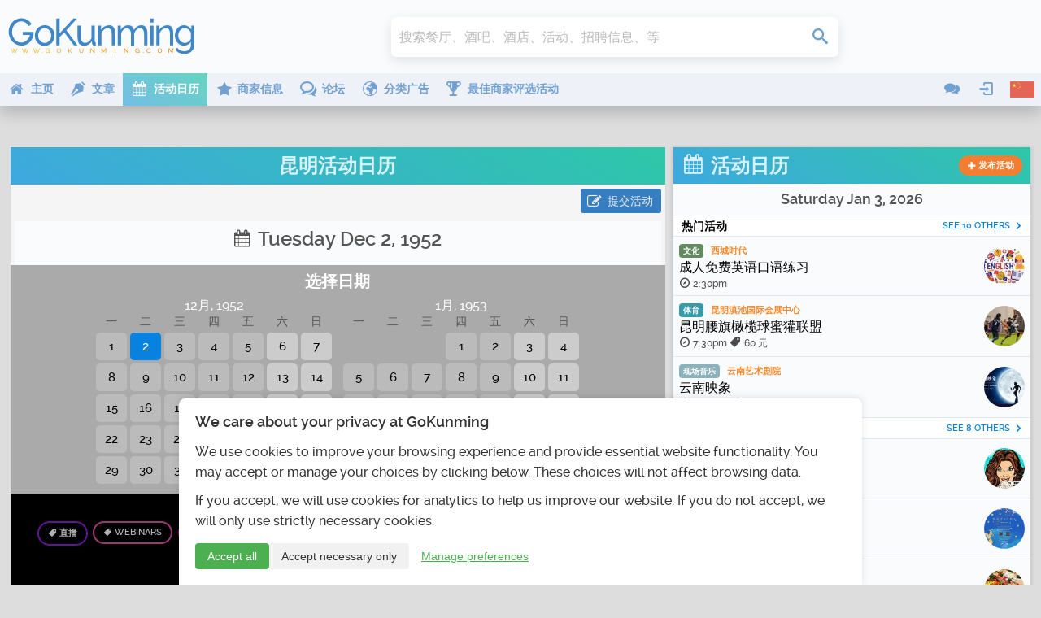

--- FILE ---
content_type: text/html; charset=UTF-8
request_url: https://www.gokunming.com/cn/calendar/date/1952-12-02/
body_size: 18347
content:
<!DOCTYPE html>
<html lang="zh-CN" class="no-js">
    <head prefix="og: http://ogp.me/ns# fb: http://ogp.me/ns/fb# article: http://ogp.me/ns/article# profile: http://ogp.me/ns/profile#">
        <meta charset="utf-8">
		<meta http-equiv="X-UA-Compatible" content="IE=edge">
        <meta name="viewport" content="width=device-width, initial-scale=1, minimum-scale=1, maximum-scale=1">
        <meta name="google-site-verification" content="TInDwUhpiXB1CgCUSd_c_M3eS-hx0iMZj84oj6aK4c8">
        <meta name="msvalidate.01" content="86F18E3FCFA40027D18A7BBF3082EF8F">
        <base href="https://www.gokunming.com/">

        <meta property="qc:admins" content="222046514267735651676375">
		
		<link rel="apple-touch-icon" sizes="180x180" href="/apple-touch-icon.png?v=1">
		<link rel="icon" type="image/png" sizes="32x32" href="/favicon-32x32.png?v=1">
		<link rel="icon" type="image/png" sizes="16x16" href="/favicon-16x16.png?v=1">
		<link rel="manifest" href="/site.webmanifest?v=1">
		<link rel="mask-icon" href="/safari-pinned-tab.svg?v=1" color="#5bbad5">
		<link rel="shortcut icon" href="/favicon.ico?v=1">

<link rel="alternate" hreflang="en-US" href="https://www.gokunming.com/en/calendar/date/1952-12-02/">
		<meta name="apple-mobile-web-app-title" content="GoKunming">
		<meta name="application-name" content="GoKunming">
		<meta name="msapplication-TileColor" content="#2d89ef">
		<meta name="theme-color" content="#ffffff">

        <title>昆明活动日历 - GoKunming</title>

		<link rel="preload" href="/css/fonts/icomoon.woff" as="font" type="font/woff" crossorigin>
		<link rel="preload" href="/css/raleway/raleway-light-webfont.woff" as="font" type="font/woff" crossorigin>
		<link rel="preload" href="/css/raleway/raleway-medium-webfont.woff" as="font" type="font/woff" crossorigin>
		<link rel="preload" href="/css/raleway/raleway-semibold-webfont.woff" as="font" type="font/woff" crossorigin>
		<link rel="dns-prefetch" href="//www.google-analytics.com">

        <link href="/en/rss/" rel="alternate" type="application/rss+xml">
        <link rel="stylesheet" href="/css/19283d36.layout.min.css">

			
	<meta name="application-name" content="GoKunming">
	<meta name="msapplication-tooltip" content="发现在昆明要做的最重要的事情，找到云南旅游信息，事件，夜生活，餐馆和所有的最新消息！Gokunming 是中国西南地区最大的英语网站，拥有让昆明成为你下一个目的地，也许是你的家的所有必需品。和我们一起探索中国的春城和最适宜居住的城市！">
	<meta property="og:title" content="昆明活动日历 - GoKunming">
	<meta name="description" content="发现在昆明要做的最重要的事情，找到云南旅游信息，事件，夜生活，餐馆和所有的最新消息！Gokunming 是中国西南地区最大的英语网站，拥有让昆明成为你下一个目的地，也许是你的家的所有必需品。和我们一起探索中国的春城和最适宜居住的城市！">
	<meta property="og:description" content="发现在昆明要做的最重要的事情，找到云南旅游信息，事件，夜生活，餐馆和所有的最新消息！Gokunming 是中国西南地区最大的英语网站，拥有让昆明成为你下一个目的地，也许是你的家的所有必需品。和我们一起探索中国的春城和最适宜居住的城市！">
	<meta property="og:site_name" content="GoKunming">
	<meta property="og:image" content="https://www.gokunming.com//assets/og/calendar.png">
	<meta property="og:url" content="https://www.gokunming.com/cn/calendar/date/1952-12-02/">
	<meta name="keywords" content="Kunming, Yunnan, China, events, things to do, spring city, 昆明, 云南, southwest China, travel, attractions, destinations, nightlife, bars, jobs, housing, cafes, articles, blog">

<style>#consent-banner{position:fixed;bottom:0;left:0;right:0;background:#fff;color:#333;padding:20px;font-size:14px;box-shadow:0 -2px 10px rgba(0,0,0,.1);z-index:1000;max-width:800px;margin:0 auto;border-top-left-radius:8px;border-top-right-radius:8px;text-align:left}#consent-banner h2{margin-top:0;margin-bottom:15px;font-size:18px;color:#333}.consent-content{margin-bottom:15px}.consent-actions{display:flex;justify-content:flex-start;gap:10px}.btn-primary,.btn-secondary,.btn-tertiary{padding:8px 15px;border:none;border-radius:4px;cursor:pointer;font-size:14px;transition:all 0.3s ease}.btn-primary{background-color:#4caf50;color:#fff}.btn-primary:hover{background-color:#45a049}.btn-secondary{background-color:#f1f1f1;color:#333}.btn-secondary:hover{background-color:#e0e0e0}.btn-tertiary{background-color:transparent;color:#4caf50;text-decoration:underline}.btn-tertiary:hover{color:#45a049}#consent-modal{position:fixed;top:0;left:0;right:0;bottom:0;background-color:rgba(0,0,0,.5);display:flex;align-items:center;justify-content:center;z-index:1001;overflow-y:auto;padding:20px}.modal-content{background-color:#fff;padding:20px;border-radius:8px;max-width:500px;width:100%;position:relative;max-height:calc(100vh - 40px);overflow-y:auto}.close-button{position:absolute;top:10px;right:10px;background:none;border:none;font-size:24px;cursor:pointer;color:#333}.close-button:hover{color:#000}#consent-form label{display:flex;align-items:center;margin-bottom:0;width:auto}#consent-form input[type="checkbox"]{margin-right:10px}#consent-form button{margin-top:15px;width:100%}@media (max-width:600px){#consent-banner{font-size:12px}#consent-banner h2{font-size:16px}.consent-actions{flex-direction:column}.btn-primary,.btn-secondary,.btn-tertiary{width:100%;margin-bottom:10px}}</style><!--CSS in 6.9856643676758E-5 seconds-->
        <script>
			(function() {
				if ("-ms-user-select" in document.documentElement.style && navigator.userAgent.match(/IEMobile\/10\.0/)) {
					var msViewportStyle = document.createElement("style");
					msViewportStyle.appendChild(
							document.createTextNode("@-ms-viewport{width:auto!important}")
							);
					document.getElementsByTagName("head")[0].appendChild(msViewportStyle);
				}
			})();
			/*! modernizr 3.3.1 (Custom Build) | MIT *
			* https://modernizr.com/download/?-mq-prefixed-prefixedcss-prefixedcssvalue-setclasses-testallprops-testprop-teststyles !*/
			!function(e,n,t){function r(e,n){return typeof e===n}function o(){var e,n,t,o,i,s,a;for(var f in C)if(C.hasOwnProperty(f)){if(e=[],n=C[f],n.name&&(e.push(n.name.toLowerCase()),n.options&&n.options.aliases&&n.options.aliases.length))for(t=0;t<n.options.aliases.length;t++)e.push(n.options.aliases[t].toLowerCase());for(o=r(n.fn,"function")?n.fn():n.fn,i=0;i<e.length;i++)s=e[i],a=s.split("."),1===a.length?Modernizr[a[0]]=o:(!Modernizr[a[0]]||Modernizr[a[0]]instanceof Boolean||(Modernizr[a[0]]=new Boolean(Modernizr[a[0]])),Modernizr[a[0]][a[1]]=o),g.push((o?"":"no-")+a.join("-"))}}function i(e){var n=x.className,t=Modernizr._config.classPrefix||"";if(_&&(n=n.baseVal),Modernizr._config.enableJSClass){var r=new RegExp("(^|\\s)"+t+"no-js(\\s|$)");n=n.replace(r,"$1"+t+"js$2")}Modernizr._config.enableClasses&&(n+=" "+t+e.join(" "+t),_?x.className.baseVal=n:x.className=n)}function s(e){return e.replace(/([a-z])-([a-z])/g,function(e,n,t){return n+t.toUpperCase()}).replace(/^-/,"")}function a(e){return e.replace(/([A-Z])/g,function(e,n){return"-"+n.toLowerCase()}).replace(/^ms-/,"-ms-")}function f(){return"function"!=typeof n.createElement?n.createElement(arguments[0]):_?n.createElementNS.call(n,"http://www.w3.org/2000/svg",arguments[0]):n.createElement.apply(n,arguments)}function u(){var e=n.body;return e||(e=f(_?"svg":"body"),e.fake=!0),e}function l(e,t,r,o){var i,s,a,l,p="modernizr",c=f("div"),d=u();if(parseInt(r,10))for(;r--;)a=f("div"),a.id=o?o[r]:p+(r+1),c.appendChild(a);return i=f("style"),i.type="text/css",i.id="s"+p,(d.fake?d:c).appendChild(i),d.appendChild(c),i.styleSheet?i.styleSheet.cssText=e:i.appendChild(n.createTextNode(e)),c.id=p,d.fake&&(d.style.background="",d.style.overflow="hidden",l=x.style.overflow,x.style.overflow="hidden",x.appendChild(d)),s=t(c,e),d.fake?(d.parentNode.removeChild(d),x.style.overflow=l,x.offsetHeight):c.parentNode.removeChild(c),!!s}function p(e,n){return!!~(""+e).indexOf(n)}function c(n,r){var o=n.length;if("CSS"in e&&"supports"in e.CSS){for(;o--;)if(e.CSS.supports(a(n[o]),r))return!0;return!1}if("CSSSupportsRule"in e){for(var i=[];o--;)i.push("("+a(n[o])+":"+r+")");return i=i.join(" or "),l("@supports ("+i+") { #modernizr { position: absolute; } }",function(e){return"absolute"==getComputedStyle(e,null).position})}return t}function d(e,n){return function(){return e.apply(n,arguments)}}function m(e,n,t){var o;for(var i in e)if(e[i]in n)return t===!1?e[i]:(o=n[e[i]],r(o,"function")?d(o,t||n):o);return!1}function v(e,n,o,i){function a(){l&&(delete L.style,delete L.modElem)}if(i=r(i,"undefined")?!1:i,!r(o,"undefined")){var u=c(e,o);if(!r(u,"undefined"))return u}for(var l,d,m,v,h,y=["modernizr","tspan","samp"];!L.style&&y.length;)l=!0,L.modElem=f(y.shift()),L.style=L.modElem.style;for(m=e.length,d=0;m>d;d++)if(v=e[d],h=L.style[v],p(v,"-")&&(v=s(v)),L.style[v]!==t){if(i||r(o,"undefined"))return a(),"pfx"==n?v:!0;try{L.style[v]=o}catch(g){}if(L.style[v]!=h)return a(),"pfx"==n?v:!0}return a(),!1}function h(e,n,t,o,i){var s=e.charAt(0).toUpperCase()+e.slice(1),a=(e+" "+z.join(s+" ")+s).split(" ");return r(n,"string")||r(n,"undefined")?v(a,n,o,i):(a=(e+" "+E.join(s+" ")+s).split(" "),m(a,n,t))}function y(e,n,r){return h(e,t,t,n,r)}var g=[],C=[],S={_version:"3.3.1",_config:{classPrefix:"",enableClasses:!0,enableJSClass:!0,usePrefixes:!0},_q:[],on:function(e,n){var t=this;setTimeout(function(){n(t[e])},0)},addTest:function(e,n,t){C.push({name:e,fn:n,options:t})},addAsyncTest:function(e){C.push({name:null,fn:e})}},Modernizr=function(){};Modernizr.prototype=S,Modernizr=new Modernizr;var x=n.documentElement,_="svg"===x.nodeName.toLowerCase(),w=function(){var n=e.matchMedia||e.msMatchMedia;return n?function(e){var t=n(e);return t&&t.matches||!1}:function(n){var t=!1;return l("@media "+n+" { #modernizr { position: absolute; } }",function(n){t="absolute"==(e.getComputedStyle?e.getComputedStyle(n,null):n.currentStyle).position}),t}}();S.mq=w;var b=(S.testStyles=l,"Moz O ms Webkit"),E=S._config.usePrefixes?b.toLowerCase().split(" "):[];S._domPrefixes=E;var P=function(e,n){var t=!1,r=f("div"),o=r.style;if(e in o){var i=E.length;for(o[e]=n,t=o[e];i--&&!t;)o[e]="-"+E[i]+"-"+n,t=o[e]}return""===t&&(t=!1),t};S.prefixedCSSValue=P;var z=S._config.usePrefixes?b.split(" "):[];S._cssomPrefixes=z;var N=function(n){var r,o=prefixes.length,i=e.CSSRule;if("undefined"==typeof i)return t;if(!n)return!1;if(n=n.replace(/^@/,""),r=n.replace(/-/g,"_").toUpperCase()+"_RULE",r in i)return"@"+n;for(var s=0;o>s;s++){var a=prefixes[s],f=a.toUpperCase()+"_"+r;if(f in i)return"@-"+a.toLowerCase()+"-"+n}return!1};S.atRule=N;var j={elem:f("modernizr")};Modernizr._q.push(function(){delete j.elem});var L={style:j.elem.style};Modernizr._q.unshift(function(){delete L.style});S.testProp=function(e,n,r){return v([e],t,n,r)};S.testAllProps=h;var T=S.prefixed=function(e,n,t){return 0===e.indexOf("@")?N(e):(-1!=e.indexOf("-")&&(e=s(e)),n?h(e,n,t):h(e,"pfx"))};S.prefixedCSS=function(e){var n=T(e);return n&&a(n)};S.testAllProps=y,o(),i(g),delete S.addTest,delete S.addAsyncTest;for(var k=0;k<Modernizr._q.length;k++)Modernizr._q[k]();e.Modernizr=Modernizr}(window,document);
			
			</script>
				<!-- Google tag (gtag.js) -->
			<script async src="https://www.googletagmanager.com/gtag/js?id=G-68Q5RW5V4Q"></script>
			<script>
				window.dataLayer = window.dataLayer || [];
				function gtag(){dataLayer.push(arguments);}
				gtag('js', new Date());

				gtag('consent', 'default', {
					'analytics_storage': 'denied',
					'functionality_storage': 'denied',
					'security_storage': 'granted',
					'ad_storage': 'denied',
					'personalization_storage': 'denied'
				});

				gtag('config', 'G-68Q5RW5V4Q');
				
				// Set user ID if available
							</script>
    </head>

    <body class="framework" itemscope itemtype="http://schema.org/WebPage">
        <div id="superWrapper">
			<header id="header" class="main-header" role="banner" itemscope itemtype="http://schema.org/WPHeader">
				<div class="mainheader">
	<div class="menu-left mobileTopMenu">
		<ul class="nav-menu">
			<li class="userMenu hasSubMenu">
				<a><i class="icon icon-user"></i></a>
				<section class="popup dropdown-menu">
	<header>
		<h1>
			<i class="icon-user icon"></i>
			个人中心		</h1>
	</header>
	<ul class="nav-menu">
		<li><a class="login-action" href="https://www.gokunming.com/cn/user/login/"><span class="icon icon-login"></span>登录</a></li>
		<li><a href="https://www.gokunming.com/cn/user/register/"><span class="icon icon-user-add"></span>注册</a></li>
	</ul>
</section>			</li>
			<li class="conversationsMenu hasSubMenu">
				<a><i class="icon icon-comments"></i></a>
				<section class="popup conversations dropdown-menu">
					<header>
						<h1><i class="icon-comments icon"></i>谈话</h1>
					</header>
					<ul class="list">
						<li><a href="https://www.gokunming.com/cn/conversations/start/"><span class="icon icon-plus"> </span><span class="text">发起群聊</span></a></li>					</ul>
				</section>
			</li>
		</ul>
	</div>

	<div class="logo-wrapper">
		<a id="logo" class="logo" href="https://www.gokunming.com/cn/" title="GoKunming">
			<img src="assets/logo/gokunming.svg" alt="GoKunming">
		</a>
	</div>

	<div class="searchbar">
		<div class="globalSearch">
	<form method="get" action="https://www.gokunming.com/cn/search/">
		<div class="searchWrapper">
			<input type="search" class="text search" placeholder="搜索餐厅、酒吧、酒店、活动、招聘信息、等" id="inputQ" name="search" maxlength="70" autocomplete="off">
			<div class="controls">
				<div class="css-spinner"><div></div><div></div><div></div><div></div></div>
				<button type="submit" class="submit searchSubmit"><span class="icon icon-search"> </span><span class="caption"> </span></button>
			</div>
		</div>
	</form>
</div>	</div>

	<div class="weather">
			</div>
	
	<div class="pro promHeader" id="promHeader"></div>

	<div class="menu-right mobileTopMenu">
		<ul class="nav-menu">
			<li class="languageMenu hasSubMenu">
				<a><span class="menuImageContainer"><img alt="中文" src="/assets/flags/cn.png"></span></a>
				<section class="popup dropdown-menu">
					<header>
						<h1>
							<i class="icon-earth-2 icon"></i>
							选择语言						</h1>
					</header>
					<ul class="nav-menu">
						<li>
							<a hreflang="en-US" href="https://www.gokunming.com/en/calendar/date/1952-12-02/">
								<span class="menuImageContainer"><img alt="English" src="/assets/flags/en.png"></span>
								English							</a>
						</li>
						<li>
							<a hreflang="zh-CN" href="https://www.gokunming.com/cn/calendar/date/1952-12-02/">
								<span class="menuImageContainer"><img alt="中文" src="/assets/flags/cn.png"></span>
								中文							</a>
						</li>
					</ul>
				</section>
			</li>
		</ul>
	</div>
</div>
				
<div id="mainMenu" class="mainmenu">
	<nav class="menu-left" role="navigation" itemscope itemtype="http://schema.org/SiteNavigationElement">
		<ul class="nav-menu">
			<li class="">
				<a itemprop="url" href="https://www.gokunming.com/cn/">
					<i class="icon icon-home"></i>
					<span>主页</span>
				</a>
			</li>
			<li class="">
				<a itemprop="url" href="https://www.gokunming.com/cn/blog/">
					<i class="icon icon-pen"></i>
					<span>文章</span>
				</a>
			</li>
			<li class="active">
				<a itemprop="url" href="https://www.gokunming.com/cn/calendar/">
					<i class="icon icon-calendar"></i>
					<span>活动日历</span>
				</a>
			</li>
			<li class="">
				<a itemprop="url" href="https://www.gokunming.com/cn/listings/city/kunming/">
					<i class="icon icon-star"></i>
					<span>商家信息</span>
				</a>
			</li>
			<li class="">
				<a itemprop="url" href="https://www.gokunming.com/cn/forums/all/">
					<i class="icon icon-bubbles"></i>
					<span>论坛</span>
				</a>
			</li>
			<li class="">
				<a itemprop="url" href="https://www.gokunming.com/cn/classifieds/">
					<i class="icon icon-earth-2"></i>
					<span>分类广告</span>
				</a>
			</li>
			<li class="">
				<a itemprop="url" href="https://www.gokunming.com/cn/awards/item/10/the-best-of-kunming-awards-2021-2022">
					<i class="icon icon-cup"></i>
					<span>最佳商家评选活动</span>
				</a>
			</li>
			<li class="more">
				<a>&#133;</a>
			</li>
		</ul>
	</nav>

	<nav class="menu-right">
		<ul class="nav-menu">
			<li class="hasSubMenu">
				<a><i class="icon icon-comments"></i></a>
				<section class="popup conversations dropdown-menu">
					<header>
						<h1><i class="icon-comments icon"></i>谈话</h1>
					</header>
					<ul class="list">
						<li><a href="https://www.gokunming.com/cn/conversations/start/"><span class="icon icon-plus"> </span><span class="text">发起群聊</span></a></li>					</ul>
				</section>
			</li>
			<li class="userMenu hasSubMenu">
				<a><i class="icon icon-login"></i></a>
				<section class="popup dropdown-menu">
	<header>
		<h1>
			<i class="icon-user icon"></i>
			个人中心		</h1>
	</header>
	<ul class="nav-menu">
		<li><a class="login-action" href="https://www.gokunming.com/cn/user/login/"><span class="icon icon-login"></span>登录</a></li>
		<li><a href="https://www.gokunming.com/cn/user/register/"><span class="icon icon-user-add"></span>注册</a></li>
	</ul>
</section>			</li>
					<li class="languageMenu hasSubMenu">
				<span class="menuImageContainer"><img alt="中文" src="/assets/flags/cn.png"></span>
				<section class="popup dropdown-menu">
					<header>
						<h1>
							<i class="icon-earth-2 icon"></i>
							选择语言						</h1>
					</header>
					<ul class="nav-menu">
						<li>
							<a hreflang="en-US" href="https://www.gokunming.com/en/calendar/date/1952-12-02/">
								<span class="menuImageContainer"><img alt="English" src="/assets/flags/en.png"></span>
								English							</a>
						</li>
						<li>
							<a hreflang="zh-CN" href="https://www.gokunming.com/cn/calendar/date/1952-12-02/">
								<span class="menuImageContainer"><img alt="中文" src="/assets/flags/cn.png"></span>
								中文							</a>
						</li>
					</ul>
				</section>
			</li>
		</ul>
	</nav>
</div>

<div id="mainMenuMore" class="mainmenu-more">
	<button id="mainMenuMoreClose" class="close-button" aria-label="Close menu" type="button" data-close>
		<span aria-hidden="true">&times;</span>
	</button>

	<div class="widgets">
				<div class="widget-date">
    <div class="date">
        Saturday Jan 03    </div>
    <div class="time" id="weather-widget-clock">
        12:18am    </div>
</div>
	</div>

	<ul class="menus nav-menu">
																																							<li class="">
					<a href="https://www.gokunming.com/cn/">
						<i class="icon icon-home"></i>
						<span>主页</span>
					</a>
				</li>
														<li class="">
					<a href="https://www.gokunming.com/cn/blog/">
						<i class="icon icon-pen"></i>
						<span>文章</span>
					</a>
				</li>
														<li class="">
					<a href="https://www.gokunming.com/cn/awards/item/10/the-best-of-kunming-awards-2021-2022">
						<i class="icon icon-cup"></i>
						<span>最佳商家评选活动</span>
					</a>
				</li>
								</ul>
	</div>
			</header>
            
			<div id="contentWrapper">
				<div id="main-container">
							<div class="pro" id="promWide"></div>
		<div id="container" class="container">
			<div id="main" class="row">
				<div class="span8" id="mainContent"><main id="mainContentInner" role="main" itemscope itemprop="mainContentOfPage">
										<section id="events">
	<header id="contentHeader">
		<h1 class="dark"><a href="https://www.gokunming.com/cn/calendar/">昆明活动日历</a></h1>
	</header>
		<div id="controls">
		<a class="button" href="https://www.gokunming.com/cn/calendar/post/"><span class="icon icon-edit"></span>提交活动</a>
			</div>
	<section id="currentEvents">
				<div class="dateControls">
						<h1 data-title="选择日期" class="dateTitle"><span class="icon icon-calendar"></span> Tuesday Dec 2, 1952</h1>
			<div id="monthSliderContainer"><section class="horizontalSlider" id="sliderMonths">
				<h1>选择日期</h1>
				<div class="innerWrapper">
					<div class="calendarMonth"><span class="monthName">12月, 1952</span><table cellpadding="0" cellspacing="0" class="calendar"><tr class="calendar-row"><th>一</th><th>二</th><th>三</th><th>四</th><th>五</th><th>六</th><th>日</th></tr><tr class="calendar-row"><td class="calendar-day"><a href="https://www.gokunming.com/cn/calendar/date/1952-12-01/" class="url-date">1</a></td><td class="calendar-day"><a href="https://www.gokunming.com/cn/calendar/date/1952-12-02/" class="url-date selected">2</a></td><td class="calendar-day"><a href="https://www.gokunming.com/cn/calendar/date/1952-12-03/" class="url-date">3</a></td><td class="calendar-day"><a href="https://www.gokunming.com/cn/calendar/date/1952-12-04/" class="url-date">4</a></td><td class="calendar-day"><a href="https://www.gokunming.com/cn/calendar/date/1952-12-05/" class="url-date">5</a></td><td class="calendar-day"><a href="https://www.gokunming.com/cn/calendar/date/1952-12-06/" class="url-date weekend">6</a></td><td class="calendar-day"><a href="https://www.gokunming.com/cn/calendar/date/1952-12-07/" class="url-date weekend">7</a></td></tr><tr class="calendar-row"><td class="calendar-day"><a href="https://www.gokunming.com/cn/calendar/date/1952-12-08/" class="url-date">8</a></td><td class="calendar-day"><a href="https://www.gokunming.com/cn/calendar/date/1952-12-09/" class="url-date">9</a></td><td class="calendar-day"><a href="https://www.gokunming.com/cn/calendar/date/1952-12-10/" class="url-date">10</a></td><td class="calendar-day"><a href="https://www.gokunming.com/cn/calendar/date/1952-12-11/" class="url-date">11</a></td><td class="calendar-day"><a href="https://www.gokunming.com/cn/calendar/date/1952-12-12/" class="url-date">12</a></td><td class="calendar-day"><a href="https://www.gokunming.com/cn/calendar/date/1952-12-13/" class="url-date weekend">13</a></td><td class="calendar-day"><a href="https://www.gokunming.com/cn/calendar/date/1952-12-14/" class="url-date weekend">14</a></td></tr><tr class="calendar-row"><td class="calendar-day"><a href="https://www.gokunming.com/cn/calendar/date/1952-12-15/" class="url-date">15</a></td><td class="calendar-day"><a href="https://www.gokunming.com/cn/calendar/date/1952-12-16/" class="url-date">16</a></td><td class="calendar-day"><a href="https://www.gokunming.com/cn/calendar/date/1952-12-17/" class="url-date">17</a></td><td class="calendar-day"><a href="https://www.gokunming.com/cn/calendar/date/1952-12-18/" class="url-date">18</a></td><td class="calendar-day"><a href="https://www.gokunming.com/cn/calendar/date/1952-12-19/" class="url-date">19</a></td><td class="calendar-day"><a href="https://www.gokunming.com/cn/calendar/date/1952-12-20/" class="url-date weekend">20</a></td><td class="calendar-day"><a href="https://www.gokunming.com/cn/calendar/date/1952-12-21/" class="url-date weekend">21</a></td></tr><tr class="calendar-row"><td class="calendar-day"><a href="https://www.gokunming.com/cn/calendar/date/1952-12-22/" class="url-date">22</a></td><td class="calendar-day"><a href="https://www.gokunming.com/cn/calendar/date/1952-12-23/" class="url-date">23</a></td><td class="calendar-day"><a href="https://www.gokunming.com/cn/calendar/date/1952-12-24/" class="url-date">24</a></td><td class="calendar-day"><a href="https://www.gokunming.com/cn/calendar/date/1952-12-25/" class="url-date">25</a></td><td class="calendar-day"><a href="https://www.gokunming.com/cn/calendar/date/1952-12-26/" class="url-date">26</a></td><td class="calendar-day"><a href="https://www.gokunming.com/cn/calendar/date/1952-12-27/" class="url-date weekend">27</a></td><td class="calendar-day"><a href="https://www.gokunming.com/cn/calendar/date/1952-12-28/" class="url-date weekend">28</a></td></tr><tr class="calendar-row"><td class="calendar-day"><a href="https://www.gokunming.com/cn/calendar/date/1952-12-29/" class="url-date">29</a></td><td class="calendar-day"><a href="https://www.gokunming.com/cn/calendar/date/1952-12-30/" class="url-date">30</a></td><td class="calendar-day"><a href="https://www.gokunming.com/cn/calendar/date/1952-12-31/" class="url-date">31</a></td><td class="calendar-day-np"> </td><td class="calendar-day-np"> </td><td class="calendar-day-np"> </td><td class="calendar-day-np"> </td></tr></table></div><div class="calendarMonth"><span class="monthName">1月, 1953</span><table cellpadding="0" cellspacing="0" class="calendar"><tr class="calendar-row"><th>一</th><th>二</th><th>三</th><th>四</th><th>五</th><th>六</th><th>日</th></tr><tr class="calendar-row"><td class="calendar-day-np"><span class="empty-date"> </span></td><td class="calendar-day-np"><span class="empty-date"> </span></td><td class="calendar-day-np"><span class="empty-date"> </span></td><td class="calendar-day"><a href="https://www.gokunming.com/cn/calendar/date/1953-01-01/" class="url-date">1</a></td><td class="calendar-day"><a href="https://www.gokunming.com/cn/calendar/date/1953-01-02/" class="url-date">2</a></td><td class="calendar-day"><a href="https://www.gokunming.com/cn/calendar/date/1953-01-03/" class="url-date weekend">3</a></td><td class="calendar-day"><a href="https://www.gokunming.com/cn/calendar/date/1953-01-04/" class="url-date weekend">4</a></td></tr><tr class="calendar-row"><td class="calendar-day"><a href="https://www.gokunming.com/cn/calendar/date/1953-01-05/" class="url-date">5</a></td><td class="calendar-day"><a href="https://www.gokunming.com/cn/calendar/date/1953-01-06/" class="url-date">6</a></td><td class="calendar-day"><a href="https://www.gokunming.com/cn/calendar/date/1953-01-07/" class="url-date">7</a></td><td class="calendar-day"><a href="https://www.gokunming.com/cn/calendar/date/1953-01-08/" class="url-date">8</a></td><td class="calendar-day"><a href="https://www.gokunming.com/cn/calendar/date/1953-01-09/" class="url-date">9</a></td><td class="calendar-day"><a href="https://www.gokunming.com/cn/calendar/date/1953-01-10/" class="url-date weekend">10</a></td><td class="calendar-day"><a href="https://www.gokunming.com/cn/calendar/date/1953-01-11/" class="url-date weekend">11</a></td></tr><tr class="calendar-row"><td class="calendar-day"><a href="https://www.gokunming.com/cn/calendar/date/1953-01-12/" class="url-date">12</a></td><td class="calendar-day"><a href="https://www.gokunming.com/cn/calendar/date/1953-01-13/" class="url-date">13</a></td><td class="calendar-day"><a href="https://www.gokunming.com/cn/calendar/date/1953-01-14/" class="url-date">14</a></td><td class="calendar-day"><a href="https://www.gokunming.com/cn/calendar/date/1953-01-15/" class="url-date">15</a></td><td class="calendar-day"><a href="https://www.gokunming.com/cn/calendar/date/1953-01-16/" class="url-date">16</a></td><td class="calendar-day"><a href="https://www.gokunming.com/cn/calendar/date/1953-01-17/" class="url-date weekend">17</a></td><td class="calendar-day"><a href="https://www.gokunming.com/cn/calendar/date/1953-01-18/" class="url-date weekend">18</a></td></tr><tr class="calendar-row"><td class="calendar-day"><a href="https://www.gokunming.com/cn/calendar/date/1953-01-19/" class="url-date">19</a></td><td class="calendar-day"><a href="https://www.gokunming.com/cn/calendar/date/1953-01-20/" class="url-date">20</a></td><td class="calendar-day"><a href="https://www.gokunming.com/cn/calendar/date/1953-01-21/" class="url-date">21</a></td><td class="calendar-day"><a href="https://www.gokunming.com/cn/calendar/date/1953-01-22/" class="url-date">22</a></td><td class="calendar-day"><a href="https://www.gokunming.com/cn/calendar/date/1953-01-23/" class="url-date">23</a></td><td class="calendar-day"><a href="https://www.gokunming.com/cn/calendar/date/1953-01-24/" class="url-date weekend">24</a></td><td class="calendar-day"><a href="https://www.gokunming.com/cn/calendar/date/1953-01-25/" class="url-date weekend">25</a></td></tr><tr class="calendar-row"><td class="calendar-day"><a href="https://www.gokunming.com/cn/calendar/date/1953-01-26/" class="url-date">26</a></td><td class="calendar-day"><a href="https://www.gokunming.com/cn/calendar/date/1953-01-27/" class="url-date">27</a></td><td class="calendar-day"><a href="https://www.gokunming.com/cn/calendar/date/1953-01-28/" class="url-date">28</a></td><td class="calendar-day"><a href="https://www.gokunming.com/cn/calendar/date/1953-01-29/" class="url-date">29</a></td><td class="calendar-day"><a href="https://www.gokunming.com/cn/calendar/date/1953-01-30/" class="url-date">30</a></td><td class="calendar-day"><a href="https://www.gokunming.com/cn/calendar/date/1953-01-31/" class="url-date weekend">31</a></td><td class="calendar-day-np"> </td></tr></table></div>				</div>
			</section></div>
		</div>
				<div class="categoriesList">
			<h2>Discover by category</h2>
			<a style="border-color: #8b1ad9" class="category" href="https://www.gokunming.com/cn/calendar/category/live-streaming/"><i class="icon icon-tag"> </i> 直播</a><a style="border-color: #db53a3" class="category" href="https://www.gokunming.com/cn/calendar/category/webinar/"><i class="icon icon-tag"> </i> <span class="lang_m" data-m="CalendarModel" data-lang="cn" data-name="CAT_WEBINAR">Webinars</span></a><a style="border-color: #d016b2" class="category" href="https://www.gokunming.com/cn/calendar/category/holidays/"><i class="icon icon-tag"> </i> <span class="lang_m" data-m="CalendarModel" data-lang="cn" data-name="CAT_HOLIDAYS">Holidays</span></a><a style="border-color: #694ba3" class="category" href="https://www.gokunming.com/cn/calendar/category/nightlife/"><i class="icon icon-tag"> </i> 夜生活</a><a style="border-color: #6fa0ab" class="category" href="https://www.gokunming.com/cn/calendar/category/live-music/"><i class="icon icon-tag"> </i> 现场音乐</a><a style="border-color: #a4b944" class="category" href="https://www.gokunming.com/cn/calendar/category/dining-and-drinks/"><i class="icon icon-tag"> </i> 美食&饮品</a><a style="border-color: #3f7039" class="category" href="https://www.gokunming.com/cn/calendar/category/culture/"><i class="icon icon-tag"> </i> 文化</a><a style="border-color: #8b1622" class="category" href="https://www.gokunming.com/cn/calendar/category/conventions/"><i class="icon icon-tag"> </i> 会议</a><a style="border-color: #088495" class="category" href="https://www.gokunming.com/cn/calendar/category/sports/"><i class="icon icon-tag"> </i> 体育</a><a style="border-color: #e0bda8" class="category" href="https://www.gokunming.com/cn/calendar/category/classes/"><i class="icon icon-tag"> </i> 课程</a><a style="border-color: #80c830" class="category" href="https://www.gokunming.com/cn/calendar/category/exhibitions/"><i class="icon icon-tag"> </i> 展览</a>		</div>
		<div id="dateEvents">
						<h2>Events</h2>
			<div class="searchResults"><a class="searchResult event" itemprop="event" href="https://www.gokunming.com/cn/calendar/event/13624/7v7-football-tuesdays" itemscope itemtype="http://schema.org/Event">
	<article>
		<meta itemprop="url" content="https://www.gokunming.com/cn/calendar/event/13624/7v7-football-tuesdays" />
		<meta itemprop="image" content="https://www.gokunming.com/images/calendar/posters/event_13624.jpg" />
		<img src="https://www.gokunming.com/images/calendar/posters/cache/webp/event_13624_80x80c.webp" alt="7v7 Football Tuesdays" width="80" height="80">
		<div class="info">
			<span style="background-color: #088495" class="category">体育</span>			<span itemprop="location" itemscope itemtype="http://schema.org/Place" class="venue">
				<meta itemprop="url" content="https://www.gokunming.com/cn/listings/item/33947/%E6%98%86%E6%98%8E%E5%9B%BD%E9%99%85%E8%B6%B3%E7%90%83%E4%BF%B1%E4%B9%90%E9%83%A8-kmfc" />
				<span class="listingName" itemprop="name">昆明国际足球俱乐部 (KMFC)</span>
				<div class="address" itemprop="address" itemscope itemtype="http://schema.org/PostalAddress">
					<meta itemprop="streetAddress" content="醉龜酒吧：建设路协信天地1楼11号商铺" />
					<meta itemprop="addressLocality" content="Kunming" />
					<meta itemprop="addressRegion" content="Yunnan" />
				</div>
			</span>
			<h1 itemprop="name">7v7 Football Tuesdays</h1>
			<span class="details">
				<i class="icon icon-compas"></i> <span itemprop="startDate" content="2026-01-03T18:00:00+08:00">6:00pm</span>
				<meta itemprop="endDate" content="2026-01-03T18:00:00+08:00" />
			</span>
		</div>
	</article>
</a><a class="searchResult event" itemprop="event" href="https://www.gokunming.com/cn/calendar/event/17850/kunming-nfl-flag-football" itemscope itemtype="http://schema.org/Event">
	<article>
		<meta itemprop="url" content="https://www.gokunming.com/cn/calendar/event/17850/kunming-nfl-flag-football" />
		<meta itemprop="image" content="https://www.gokunming.com/images/calendar/posters/event_17850.jpg" />
		<img src="https://www.gokunming.com/images/calendar/posters/cache/webp/event_17850_80x80c.webp" alt="昆明腰旗橄榄球蜜獾联盟" width="80" height="80">
		<div class="info">
			<span style="background-color: #088495" class="category">体育</span>			<span itemprop="location" itemscope itemtype="http://schema.org/Place" class="venue">
				<meta itemprop="url" content="https://www.gokunming.com/cn/listings/item/33621/%E6%98%86%E6%98%8E%E6%BB%87%E6%B1%A0%E5%9B%BD%E9%99%85%E4%BC%9A%E5%B1%95%E4%B8%AD%E5%BF%83" />
				<span class="listingName" itemprop="name">昆明滇池国际会展中心</span>
				<div class="address" itemprop="address" itemscope itemtype="http://schema.org/PostalAddress">
					<meta itemprop="streetAddress" content="环湖东路" />
					<meta itemprop="addressLocality" content="Kunming" />
					<meta itemprop="addressRegion" content="Yunnan" />
				</div>
			</span>
			<h1 itemprop="name">昆明腰旗橄榄球蜜獾联盟</h1>
			<span class="details">
				<i class="icon icon-compas"></i> <span itemprop="startDate" content="2026-01-03T19:30:00+08:00">7:30pm</span>
				<meta itemprop="endDate" content="2026-01-03T19:30:00+08:00" />
				<i class="icon icon-tag"></i> <span class="price" itemprop="offers" itemscope itemtype="http://schema.org/Offer">
					<meta itemprop="priceCurrency" content="CNY" />
					<span itemprop="price">60</span>  元				</span>
			</span>
		</div>
	</article>
</a><a class="searchResult event" itemprop="event" href="https://www.gokunming.com/cn/calendar/event/17916/yang-lipings-dynamic-yunnan" itemscope itemtype="http://schema.org/Event">
	<article>
		<meta itemprop="url" content="https://www.gokunming.com/cn/calendar/event/17916/yang-lipings-dynamic-yunnan" />
		<meta itemprop="image" content="https://www.gokunming.com/images/calendar/posters/event_17916.jpg" />
		<img src="https://www.gokunming.com/images/calendar/posters/cache/webp/event_17916_80x80c.webp" alt="云南映象" width="80" height="80">
		<div class="info">
			<span style="background-color: #6fa0ab" class="category">现场音乐</span>			<span itemprop="location" itemscope itemtype="http://schema.org/Place" class="venue">
				<meta itemprop="url" content="https://www.gokunming.com/cn/listings/item/32333/%E4%BA%91%E5%8D%97%E8%89%BA%E6%9C%AF%E5%89%A7%E9%99%A2" />
				<span class="listingName" itemprop="name">云南艺术剧院</span>
				<div class="address" itemprop="address" itemscope itemtype="http://schema.org/PostalAddress">
					<meta itemprop="streetAddress" content="东风西路132号" />
					<meta itemprop="addressLocality" content="Kunming" />
					<meta itemprop="addressRegion" content="Yunnan" />
				</div>
			</span>
			<h1 itemprop="name">云南映象</h1>
			<span class="details">
				<i class="icon icon-compas"></i> <span itemprop="startDate" content="2026-01-03T20:00:00+08:00">8:00pm</span>
				<meta itemprop="endDate" content="2026-01-03T20:00:00+08:00" />
				<i class="icon icon-tag"></i> <span class="price" itemprop="offers" itemscope itemtype="http://schema.org/Offer">
					<meta itemprop="priceCurrency" content="CNY" />
					<span itemprop="price">187</span>  元				</span>
			</span>
		</div>
	</article>
</a><a class="searchResult event" itemprop="event" href="https://www.gokunming.com/cn/calendar/event/17952/mothers-week" itemscope itemtype="http://schema.org/Event">
	<article>
		<meta itemprop="url" content="https://www.gokunming.com/cn/calendar/event/17952/mothers-week" />
		<meta itemprop="image" content="https://www.gokunming.com/images/calendar/posters/event_17952.jpg" />
		<img src="https://www.gokunming.com/images/calendar/posters/cache/webp/event_17952_80x80c.webp" alt="值得记住的母亲节" width="80" height="80">
		<div class="info">
			<span style="background-color: #a4b944" class="category">美食&饮品</span>			<span itemprop="location" itemscope itemtype="http://schema.org/Place" class="venue">
				<meta itemprop="url" content="https://www.gokunming.com/cn/listings/item/34956/%E7%90%A5%E7%8F%80%E5%AE%AB%C2%B7%E6%9C%80%E5%8D%B0%E5%BA%A6" />
				<span class="listingName" itemprop="name">琥珀宫·最印度</span>
				<div class="address" itemprop="address" itemscope itemtype="http://schema.org/PostalAddress">
					<meta itemprop="streetAddress" content="官渡区环城南路1号华润拓东商务中心昆明万象城L7层L710号铺" />
					<meta itemprop="addressLocality" content="Kunming" />
					<meta itemprop="addressRegion" content="Yunnan" />
				</div>
			</span>
			<h1 itemprop="name">值得记住的母亲节</h1>
			<span class="details">
				<i class="icon icon-compas"></i> <span itemprop="startDate" content="2026-01-03+0800">全天</span>
				<meta itemprop="endDate" content="2026-01-03+0800" />
			</span>
		</div>
	</article>
</a><a class="searchResult event" itemprop="event" href="https://www.gokunming.com/cn/calendar/event/17483/game-night" itemscope itemtype="http://schema.org/Event">
	<article>
		<meta itemprop="url" content="https://www.gokunming.com/cn/calendar/event/17483/game-night" />
		<meta itemprop="image" content="https://www.gokunming.com/images/calendar/posters/event_17483.jpg" />
		<img src="https://www.gokunming.com/images/calendar/posters/cache/webp/event_17483_80x80c.webp" alt="Game Night!" width="80" height="80">
		<div class="info">
			<span style="background-color: #694ba3" class="category">夜生活</span>			<span itemprop="location" itemscope itemtype="http://schema.org/Place" class="venue">
				<meta itemprop="url" content="https://www.gokunming.com/cn/listings/item/33816/%E8%8B%8D%E8%9D%87%E9%A6%86" />
				<span class="listingName" itemprop="name">苍蝇馆</span>
				<div class="address" itemprop="address" itemscope itemtype="http://schema.org/PostalAddress">
					<meta itemprop="streetAddress" content="苏家塘村云立方小区, 3-4幢1层商铺4室" />
					<meta itemprop="addressLocality" content="Kunming" />
					<meta itemprop="addressRegion" content="Yunnan" />
				</div>
			</span>
			<h1 itemprop="name">Game Night!</h1>
			<span class="details">
				<i class="icon icon-compas"></i> <span itemprop="startDate" content="2026-01-03+0800">全天</span>
				<meta itemprop="endDate" content="2026-01-03+0800" />
			</span>
		</div>
	</article>
</a><a class="searchResult event" itemprop="event" href="https://www.gokunming.com/cn/calendar/event/16243/tea-sommelier-course-%E4%BE%8D%E8%8C%B6%E5%B8%88%E7%B3%BB%E7%BB%9F%E8%AF%BE%E7%A8%8B" itemscope itemtype="http://schema.org/Event">
	<article>
		<meta itemprop="url" content="https://www.gokunming.com/cn/calendar/event/16243/tea-sommelier-course-%E4%BE%8D%E8%8C%B6%E5%B8%88%E7%B3%BB%E7%BB%9F%E8%AF%BE%E7%A8%8B" />
		<meta itemprop="image" content="https://www.gokunming.com/images/calendar/posters/event_16243.jpg" />
		<img src="https://www.gokunming.com/images/calendar/posters/cache/webp/event_16243_80x80c.webp" alt="Tea Sommelier Course  侍茶师系统课程" width="80" height="80">
		<div class="info">
			<span style="background-color: #e0bda8" class="category">课程</span>			<span itemprop="location" itemscope itemtype="http://schema.org/Place" class="venue">
				<meta itemprop="url" content="https://www.gokunming.com/cn/listings/item/33759/%E8%91%A1%E8%A8%80%E8%8C%B6%E8%AF%AD" />
				<span class="listingName" itemprop="name">葡言茶语</span>
				<div class="address" itemprop="address" itemscope itemtype="http://schema.org/PostalAddress">
					<meta itemprop="streetAddress" content="雄达茶城" />
					<meta itemprop="addressLocality" content="Kunming" />
					<meta itemprop="addressRegion" content="Yunnan" />
				</div>
			</span>
			<h1 itemprop="name">Tea Sommelier Course  侍茶师系统课程</h1>
			<span class="details">
				<i class="icon icon-compas"></i> <span itemprop="startDate" content="2026-01-03T09:00:00+08:00">9:00am</span>
				<meta itemprop="endDate" content="2026-01-03T09:00:00+08:00" />
			</span>
		</div>
	</article>
</a><a class="searchResult event" itemprop="event" href="https://www.gokunming.com/cn/calendar/event/16071/feldenkrais-awareness-through-movement" itemscope itemtype="http://schema.org/Event">
	<article>
		<meta itemprop="url" content="https://www.gokunming.com/cn/calendar/event/16071/feldenkrais-awareness-through-movement" />
		<meta itemprop="image" content="https://www.gokunming.com/images/calendar/posters/event_16071.jpg" />
		<img src="https://www.gokunming.com/images/calendar/posters/cache/webp/event_16071_80x80c.webp" alt="Feldenkrais Awareness Through Movement" width="80" height="80">
		<div class="info">
			<span style="background-color: #e0bda8" class="category">课程</span>			<span itemprop="location" itemscope itemtype="http://schema.org/Place" class="venue">
				<meta itemprop="url" content="https://www.gokunming.com/cn/listings/item/34285/%E6%98%86%E6%98%8E%E5%90%AF%E6%AD%A5%E5%81%A5%E8%BA%AB%E4%BF%A1%E6%81%AF%E5%92%A8%E8%AF%A2%E6%9C%89%E9%99%90%E5%85%AC%E5%8F%B8" />
				<span class="listingName" itemprop="name">昆明启步健身信息咨询有限公司</span>
				<div class="address" itemprop="address" itemscope itemtype="http://schema.org/PostalAddress">
					<meta itemprop="streetAddress" content="新月花园A座1单元3202" />
					<meta itemprop="addressLocality" content="Kunming" />
					<meta itemprop="addressRegion" content="Yunnan" />
				</div>
			</span>
			<h1 itemprop="name">Feldenkrais Awareness Through Movement</h1>
			<span class="details">
				<i class="icon icon-compas"></i> <span itemprop="startDate" content="2026-01-03T12:00:00+08:00">12:00pm</span>
				<meta itemprop="endDate" content="2026-01-03T12:00:00+08:00" />
				<i class="icon icon-tag"></i> <span class="price" itemprop="offers" itemscope itemtype="http://schema.org/Offer">
					<meta itemprop="priceCurrency" content="CNY" />
					<span itemprop="price">38</span>  元				</span>
			</span>
		</div>
	</article>
</a><a class="searchResult event" itemprop="event" href="https://www.gokunming.com/cn/calendar/event/16035/chinese-study-grouppractical-chinese" itemscope itemtype="http://schema.org/Event">
	<article>
		<meta itemprop="url" content="https://www.gokunming.com/cn/calendar/event/16035/chinese-study-grouppractical-chinese" />
		<meta itemprop="image" content="https://www.gokunming.com/images/calendar/posters/event_16035.jpg" />
		<img src="https://www.gokunming.com/images/calendar/posters/cache/webp/event_16035_80x80c.webp" alt="Chinese study group:Practical Chinese" width="80" height="80">
		<div class="info">
			<span style="background-color: #e0bda8" class="category">课程</span>			<span itemprop="location" itemscope itemtype="http://schema.org/Place" class="venue">
				<meta itemprop="url" content="https://www.gokunming.com/cn/listings/item/34412/%E5%90%BE%E8%A8%80%E6%B1%89%E8%AF%AD%E5%AD%A6%E6%A0%A1" />
				<span class="listingName" itemprop="name">吾言汉语学校</span>
				<div class="address" itemprop="address" itemscope itemtype="http://schema.org/PostalAddress">
					<meta itemprop="streetAddress" content="虹山片区虹山东路63号,巴士西苑，2栋A座 702" />
					<meta itemprop="addressLocality" content="Kunming" />
					<meta itemprop="addressRegion" content="Yunnan" />
				</div>
			</span>
			<h1 itemprop="name">Chinese study group:Practical Chinese</h1>
			<span class="details">
				<i class="icon icon-compas"></i> <span itemprop="startDate" content="2026-01-03T17:30:00+08:00">5:30pm</span>
				<meta itemprop="endDate" content="2026-01-03T17:30:00+08:00" />
			</span>
		</div>
	</article>
</a><a class="searchResult event" itemprop="event" href="https://www.gokunming.com/cn/calendar/event/15470/salsa-class" itemscope itemtype="http://schema.org/Event">
	<article>
		<meta itemprop="url" content="https://www.gokunming.com/cn/calendar/event/15470/salsa-class" />
		<meta itemprop="image" content="https://www.gokunming.com/images/calendar/posters/event_15470.jpg" />
		<img src="https://www.gokunming.com/images/calendar/posters/cache/webp/event_15470_80x80c.webp" alt="Salsa Class" width="80" height="80">
		<div class="info">
			<span style="background-color: #e0bda8" class="category">课程</span>			<span itemprop="location" itemscope itemtype="http://schema.org/Place" class="venue">
				<meta itemprop="url" content="https://www.gokunming.com/cn/listings/item/33890/salsa5%E5%9B%BD%E9%99%85%E8%88%9E%E8%B9%88%E4%BF%B1%E4%B9%90%E9%83%A8" />
				<span class="listingName" itemprop="name">Salsa5国际舞蹈俱乐部</span>
				<div class="address" itemprop="address" itemscope itemtype="http://schema.org/PostalAddress">
					<meta itemprop="streetAddress" content="人民中路40号三楼" />
					<meta itemprop="addressLocality" content="Kunming" />
					<meta itemprop="addressRegion" content="Yunnan" />
				</div>
			</span>
			<h1 itemprop="name">Salsa Class</h1>
			<span class="details">
				<i class="icon icon-compas"></i> <span itemprop="startDate" content="2026-01-03T19:00:00+08:00">7:00pm</span>
				<meta itemprop="endDate" content="2026-01-03T19:00:00+08:00" />
				<i class="icon icon-tag"></i> <span class="price" itemprop="offers" itemscope itemtype="http://schema.org/Offer">
					<meta itemprop="priceCurrency" content="CNY" />
					<span itemprop="price">10</span>  元				</span>
			</span>
		</div>
	</article>
</a><a class="searchResult event" itemprop="event" href="https://www.gokunming.com/cn/calendar/event/13454/toastmasters-club-public-speaking-and-leadership" itemscope itemtype="http://schema.org/Event">
	<article>
		<meta itemprop="url" content="https://www.gokunming.com/cn/calendar/event/13454/toastmasters-club-public-speaking-and-leadership" />
		<meta itemprop="image" content="https://www.gokunming.com/images/calendar/posters/event_13454.jpg" />
		<img src="https://www.gokunming.com/images/calendar/posters/cache/webp/event_13454_80x80c.webp" alt="Toastmasters Club: Public Speaking &amp; Leadership" width="80" height="80">
		<div class="info">
			<span style="background-color: #3f7039" class="category">文化</span>			<span itemprop="location" itemscope itemtype="http://schema.org/Place" class="venue">
				<meta itemprop="url" content="https://www.gokunming.com/cn/listings/item/33577/%E4%B8%87%E8%BE%BE%E5%B9%BF%E5%9C%BA" />
				<span class="listingName" itemprop="name">万达广场</span>
				<div class="address" itemprop="address" itemscope itemtype="http://schema.org/PostalAddress">
					<meta itemprop="streetAddress" content="西山区前兴路" />
					<meta itemprop="addressLocality" content="Kunming" />
					<meta itemprop="addressRegion" content="Yunnan" />
				</div>
			</span>
			<h1 itemprop="name">Toastmasters Club: Public Speaking & Leadership</h1>
			<span class="details">
				<i class="icon icon-compas"></i> <span itemprop="startDate" content="2026-01-03T19:00:00+08:00">7:00pm</span>
				<meta itemprop="endDate" content="2026-01-03T19:00:00+08:00" />
				<i class="icon icon-tag"></i> <span class="price" itemprop="offers" itemscope itemtype="http://schema.org/Offer">
					<meta itemprop="priceCurrency" content="CNY" />
					<span itemprop="price">10</span>  元				</span>
			</span>
		</div>
	</article>
</a></div>						<h2>Specials</h2>
			<div class="searchResults"><a class="searchResult event" itemprop="event" href="https://www.gokunming.com/cn/calendar/event/16558/%C2%A1taco-tuesday" itemscope itemtype="http://schema.org/Event">
	<article>
		<meta itemprop="url" content="https://www.gokunming.com/cn/calendar/event/16558/%C2%A1taco-tuesday" />
		<meta itemprop="image" content="https://www.gokunming.com/images/calendar/posters/event_16558.jpg" />
		<img src="https://www.gokunming.com/images/calendar/posters/cache/webp/event_16558_80x80c.webp" alt="¡Taco Tuesday!" width="80" height="80">
		<div class="info">
			<span style="background-color: #a4b944" class="category">美食&饮品</span>			<span itemprop="location" itemscope itemtype="http://schema.org/Place" class="venue">
				<meta itemprop="url" content="https://www.gokunming.com/cn/listings/item/32884/%E8%8A%B1%E5%9B%AD%E8%A5%BF%E9%A4%90%E5%8E%85" />
				<span class="listingName" itemprop="name">花园西餐厅</span>
				<div class="address" itemprop="address" itemscope itemtype="http://schema.org/PostalAddress">
					<meta itemprop="streetAddress" content="黄公东街一丘田7号" />
					<meta itemprop="addressLocality" content="Kunming" />
					<meta itemprop="addressRegion" content="Yunnan" />
				</div>
			</span>
			<h1 itemprop="name">¡Taco Tuesday!</h1>
			<span class="details">
				<i class="icon icon-compas"></i> <span itemprop="startDate" content="2026-01-03T11:30:00+08:00">11:30am</span>
				<meta itemprop="endDate" content="2026-01-03T11:30:00+08:00" />
			</span>
		</div>
	</article>
</a><a class="searchResult event" itemprop="event" href="https://www.gokunming.com/cn/calendar/event/11257/free-glass-of-wine-with-a-pasta-dish" itemscope itemtype="http://schema.org/Event">
	<article>
		<meta itemprop="url" content="https://www.gokunming.com/cn/calendar/event/11257/free-glass-of-wine-with-a-pasta-dish" />
		<meta itemprop="image" content="https://www.gokunming.com/images/calendar/posters/event_11257.jpg" />
		<img src="https://www.gokunming.com/images/calendar/posters/cache/webp/event_11257_80x80c.webp" alt="Free Glass of Wine With a Pasta Dish" width="80" height="80">
		<div class="info">
			<span style="background-color: #a4b944" class="category">美食&饮品</span>			<span itemprop="location" itemscope itemtype="http://schema.org/Place" class="venue">
				<meta itemprop="url" content="https://www.gokunming.com/cn/listings/item/33545/%E6%84%8F%E8%80%81%E5%A4%AB%E5%AD%90" />
				<span class="listingName" itemprop="name">意老夫子</span>
				<div class="address" itemprop="address" itemscope itemtype="http://schema.org/PostalAddress">
					<meta itemprop="streetAddress" content="虹山东路9号版筑翠园商铺11幢一层1号（麦当劳隔壁）" />
					<meta itemprop="addressLocality" content="Kunming" />
					<meta itemprop="addressRegion" content="Yunnan" />
				</div>
			</span>
			<h1 itemprop="name">Free Glass of Wine With a Pasta Dish</h1>
			<span class="details">
				<i class="icon icon-compas"></i> <span itemprop="startDate" content="2026-01-03+0800">全天</span>
				<meta itemprop="endDate" content="2026-01-03+0800" />
			</span>
		</div>
	</article>
</a><a class="searchResult event" itemprop="event" href="https://www.gokunming.com/cn/calendar/event/16768/vervo-draft-beer-happy-hour" itemscope itemtype="http://schema.org/Event">
	<article>
		<meta itemprop="url" content="https://www.gokunming.com/cn/calendar/event/16768/vervo-draft-beer-happy-hour" />
		<meta itemprop="image" content="https://www.gokunming.com/images/calendar/posters/event_16768.jpg" />
		<img src="https://www.gokunming.com/images/calendar/posters/cache/webp/event_16768_80x80c.webp" alt="Vervo draft beer happy hour" width="80" height="80">
		<div class="info">
			<span style="background-color: #a4b944" class="category">美食&饮品</span>			<span itemprop="location" itemscope itemtype="http://schema.org/Place" class="venue">
				<meta itemprop="url" content="https://www.gokunming.com/cn/listings/item/33338/vervo%E5%A4%9C%E5%BA%97%EF%BC%8F%E9%85%92%E5%90%A7" />
				<span class="listingName" itemprop="name">Vervo夜店／酒吧</span>
				<div class="address" itemprop="address" itemscope itemtype="http://schema.org/PostalAddress">
					<meta itemprop="streetAddress" content="正义坊(北馆)钱王街69-71号" />
					<meta itemprop="addressLocality" content="Kunming" />
					<meta itemprop="addressRegion" content="Yunnan" />
				</div>
			</span>
			<h1 itemprop="name">Vervo draft beer happy hour</h1>
			<span class="details">
				<i class="icon icon-compas"></i> <span itemprop="startDate" content="2026-01-03T12:00:00+08:00">12:00pm</span>
				<meta itemprop="endDate" content="2026-01-03T12:00:00+08:00" />
			</span>
		</div>
	</article>
</a><a class="searchResult event" itemprop="event" href="https://www.gokunming.com/cn/calendar/event/17941/sundays-till-wednesdays-buster-happy-hour" itemscope itemtype="http://schema.org/Event">
	<article>
		<meta itemprop="url" content="https://www.gokunming.com/cn/calendar/event/17941/sundays-till-wednesdays-buster-happy-hour" />
		<meta itemprop="image" content="https://www.gokunming.com/images/calendar/posters/event_17941.jpg" />
		<img src="https://www.gokunming.com/images/calendar/posters/cache/webp/event_17941_80x80c.webp" alt="Sundays till Wednesdays Buster Happy Hour" width="80" height="80">
		<div class="info">
			<span style="background-color: #a4b944" class="category">美食&饮品</span>			<span itemprop="location" itemscope itemtype="http://schema.org/Place" class="venue">
				<meta itemprop="url" content="https://www.gokunming.com/cn/listings/item/34541/%E5%8D%A1%E5%B0%94%E7%88%B5%E5%A3%AB%E5%BE%B7%E5%9B%BD%E7%9A%87%E5%AE%B6%E5%95%A4%E9%85%92%E5%9D%8A" />
				<span class="listingName" itemprop="name">卡尔爵士德国皇家啤酒坊</span>
				<div class="address" itemprop="address" itemscope itemtype="http://schema.org/PostalAddress">
					<meta itemprop="streetAddress" content="书林街128号" />
					<meta itemprop="addressLocality" content="Kunming" />
					<meta itemprop="addressRegion" content="Yunnan" />
				</div>
			</span>
			<h1 itemprop="name">Sundays till Wednesdays Buster Happy Hour</h1>
			<span class="details">
				<i class="icon icon-compas"></i> <span itemprop="startDate" content="2026-01-03T16:00:00+08:00">4:00pm</span>
				<meta itemprop="endDate" content="2026-01-03T16:00:00+08:00" />
			</span>
		</div>
	</article>
</a><a class="searchResult event" itemprop="event" href="https://www.gokunming.com/cn/calendar/event/17929/two-fer-tuesdays" itemscope itemtype="http://schema.org/Event">
	<article>
		<meta itemprop="url" content="https://www.gokunming.com/cn/calendar/event/17929/two-fer-tuesdays" />
		<meta itemprop="image" content="https://www.gokunming.com/images/calendar/posters/event_17929.jpg" />
		<img src="https://www.gokunming.com/images/calendar/posters/cache/webp/event_17929_80x80c.webp" alt="Two fer Tuesdays!" width="80" height="80">
		<div class="info">
			<span style="background-color: #a4b944" class="category">美食&饮品</span>			<span itemprop="location" itemscope itemtype="http://schema.org/Place" class="venue">
				<meta itemprop="url" content="https://www.gokunming.com/cn/listings/item/33816/%E8%8B%8D%E8%9D%87%E9%A6%86" />
				<span class="listingName" itemprop="name">苍蝇馆</span>
				<div class="address" itemprop="address" itemscope itemtype="http://schema.org/PostalAddress">
					<meta itemprop="streetAddress" content="苏家塘村云立方小区, 3-4幢1层商铺4室" />
					<meta itemprop="addressLocality" content="Kunming" />
					<meta itemprop="addressRegion" content="Yunnan" />
				</div>
			</span>
			<h1 itemprop="name">Two fer Tuesdays!</h1>
			<span class="details">
				<i class="icon icon-compas"></i> <span itemprop="startDate" content="2026-01-03T19:00:00+08:00">7:00pm</span>
				<meta itemprop="endDate" content="2026-01-03T19:00:00+08:00" />
			</span>
		</div>
	</article>
</a><a class="searchResult event" itemprop="event" href="https://www.gokunming.com/cn/calendar/event/17935/daily-drink-specials" itemscope itemtype="http://schema.org/Event">
	<article>
		<meta itemprop="url" content="https://www.gokunming.com/cn/calendar/event/17935/daily-drink-specials" />
		<meta itemprop="image" content="https://www.gokunming.com/images/calendar/posters/event_17935.jpg" />
		<img src="https://www.gokunming.com/images/calendar/posters/cache/webp/event_17935_80x80c.webp" alt="Daily Drink Specials!" width="80" height="80">
		<div class="info">
			<span style="background-color: #694ba3" class="category">夜生活</span>			<span itemprop="location" itemscope itemtype="http://schema.org/Place" class="venue">
				<meta itemprop="url" content="https://www.gokunming.com/cn/listings/item/33816/%E8%8B%8D%E8%9D%87%E9%A6%86" />
				<span class="listingName" itemprop="name">苍蝇馆</span>
				<div class="address" itemprop="address" itemscope itemtype="http://schema.org/PostalAddress">
					<meta itemprop="streetAddress" content="苏家塘村云立方小区, 3-4幢1层商铺4室" />
					<meta itemprop="addressLocality" content="Kunming" />
					<meta itemprop="addressRegion" content="Yunnan" />
				</div>
			</span>
			<h1 itemprop="name">Daily Drink Specials!</h1>
			<span class="details">
				<i class="icon icon-compas"></i> <span itemprop="startDate" content="2026-01-03T19:00:00+08:00">7:00pm</span>
				<meta itemprop="endDate" content="2026-01-03T19:00:00+08:00" />
			</span>
		</div>
	</article>
</a></div>									<div class="clearfix"></div>
			<div class="addEventButtonSection">
				<a class="button" href="https://www.gokunming.com/cn/calendar/post/">发布活动</a>
			</div>
		</div>
	</section>
</section>				</main></div>
				<aside class="span4 sidebar" id="sidebar" role="complementary" itemscope itemtype="http://schema.org/WPSideBar">
					<section id="sidebar_calendar" class="panel">
						<header>
							<h1><a href="https://www.gokunming.com/cn/calendar/" itemprop="name"><span class="icon icon-calendar"></span>活动日历</a></h1>
							<a class="postNewLink" href="https://www.gokunming.com/cn/calendar/post/"><span class="icon icon-plus"></span> 发布活动</a>
						</header>
						<div class="dateControls">
	<h2><a title="打开日历" href="https://www.gokunming.com/cn/calendar/date/2026-01-03/">
		Saturday Jan 3, 2026	</a></h2>
</div>
<section id="sidebar_events">
	<header>
		<h3>热门活动</h3>
		<a href="https://www.gokunming.com/cn/calendar/date/2026-01-03/">See 10 others <span class="icon icon-arrow-right-2"></span></a>
	</header>
	<div class="searchResults"><a class="searchResult event" itemprop="event" href="https://www.gokunming.com/cn/calendar/event/17755/free-english-practice-for-adults" itemscope itemtype="http://schema.org/Event">
	<article>
		<meta itemprop="url" content="https://www.gokunming.com/cn/calendar/event/17755/free-english-practice-for-adults" />
		<meta itemprop="image" content="https://www.gokunming.com/images/calendar/posters/event_17755.jpg" />
		<img src="https://www.gokunming.com/images/calendar/posters/cache/webp/event_17755_80x80c.webp" alt="成人免费英语口语练习" width="80" height="80">
		<div class="info">
			<span style="background-color: #3f7039" class="category">文化</span>			<span itemprop="location" itemscope itemtype="http://schema.org/Place" class="venue">
				<meta itemprop="url" content="https://www.gokunming.com/cn/listings/item/33789/%E8%A5%BF%E5%9F%8E%E6%97%B6%E4%BB%A3" />
				<span class="listingName" itemprop="name">西城时代</span>
				<div class="address" itemprop="address" itemscope itemtype="http://schema.org/PostalAddress">
					<meta itemprop="streetAddress" content="滇缅大道与昌源中路的黄金交汇处" />
					<meta itemprop="addressLocality" content="Kunming" />
					<meta itemprop="addressRegion" content="Yunnan" />
				</div>
			</span>
			<h1 itemprop="name">成人免费英语口语练习</h1>
			<span class="details">
				<i class="icon icon-compas"></i> <span itemprop="startDate" content="2026-01-03T14:30:00+08:00">2:30pm</span>
				<meta itemprop="endDate" content="2026-01-03T14:30:00+08:00" />
			</span>
		</div>
	</article>
</a><a class="searchResult event" itemprop="event" href="https://www.gokunming.com/cn/calendar/event/17850/kunming-nfl-flag-football" itemscope itemtype="http://schema.org/Event">
	<article>
		<meta itemprop="url" content="https://www.gokunming.com/cn/calendar/event/17850/kunming-nfl-flag-football" />
		<meta itemprop="image" content="https://www.gokunming.com/images/calendar/posters/event_17850.jpg" />
		<img src="https://www.gokunming.com/images/calendar/posters/cache/webp/event_17850_80x80c.webp" alt="昆明腰旗橄榄球蜜獾联盟" width="80" height="80">
		<div class="info">
			<span style="background-color: #088495" class="category">体育</span>			<span itemprop="location" itemscope itemtype="http://schema.org/Place" class="venue">
				<meta itemprop="url" content="https://www.gokunming.com/cn/listings/item/33621/%E6%98%86%E6%98%8E%E6%BB%87%E6%B1%A0%E5%9B%BD%E9%99%85%E4%BC%9A%E5%B1%95%E4%B8%AD%E5%BF%83" />
				<span class="listingName" itemprop="name">昆明滇池国际会展中心</span>
				<div class="address" itemprop="address" itemscope itemtype="http://schema.org/PostalAddress">
					<meta itemprop="streetAddress" content="环湖东路" />
					<meta itemprop="addressLocality" content="Kunming" />
					<meta itemprop="addressRegion" content="Yunnan" />
				</div>
			</span>
			<h1 itemprop="name">昆明腰旗橄榄球蜜獾联盟</h1>
			<span class="details">
				<i class="icon icon-compas"></i> <span itemprop="startDate" content="2026-01-03T19:30:00+08:00">7:30pm</span>
				<meta itemprop="endDate" content="2026-01-03T19:30:00+08:00" />
				<i class="icon icon-tag"></i> <span class="price" itemprop="offers" itemscope itemtype="http://schema.org/Offer">
					<meta itemprop="priceCurrency" content="CNY" />
					<span itemprop="price">60</span>  元				</span>
			</span>
		</div>
	</article>
</a><a class="searchResult event" itemprop="event" href="https://www.gokunming.com/cn/calendar/event/17916/yang-lipings-dynamic-yunnan" itemscope itemtype="http://schema.org/Event">
	<article>
		<meta itemprop="url" content="https://www.gokunming.com/cn/calendar/event/17916/yang-lipings-dynamic-yunnan" />
		<meta itemprop="image" content="https://www.gokunming.com/images/calendar/posters/event_17916.jpg" />
		<img src="https://www.gokunming.com/images/calendar/posters/cache/webp/event_17916_80x80c.webp" alt="云南映象" width="80" height="80">
		<div class="info">
			<span style="background-color: #6fa0ab" class="category">现场音乐</span>			<span itemprop="location" itemscope itemtype="http://schema.org/Place" class="venue">
				<meta itemprop="url" content="https://www.gokunming.com/cn/listings/item/32333/%E4%BA%91%E5%8D%97%E8%89%BA%E6%9C%AF%E5%89%A7%E9%99%A2" />
				<span class="listingName" itemprop="name">云南艺术剧院</span>
				<div class="address" itemprop="address" itemscope itemtype="http://schema.org/PostalAddress">
					<meta itemprop="streetAddress" content="东风西路132号" />
					<meta itemprop="addressLocality" content="Kunming" />
					<meta itemprop="addressRegion" content="Yunnan" />
				</div>
			</span>
			<h1 itemprop="name">云南映象</h1>
			<span class="details">
				<i class="icon icon-compas"></i> <span itemprop="startDate" content="2026-01-03T20:00:00+08:00">8:00pm</span>
				<meta itemprop="endDate" content="2026-01-03T20:00:00+08:00" />
				<i class="icon icon-tag"></i> <span class="price" itemprop="offers" itemscope itemtype="http://schema.org/Offer">
					<meta itemprop="priceCurrency" content="CNY" />
					<span itemprop="price">187</span>  元				</span>
			</span>
		</div>
	</article>
</a></div></section>
<section id="sidebar_specials">
	<header>
		<h3>其他活动</h3>
		<a href="https://www.gokunming.com/cn/calendar/date/2026-01-03/">See 8 others <span class="icon icon-arrow-right-2"></span></a>
	</header>
	<div class="searchResults"><a class="searchResult event" itemprop="event" href="https://www.gokunming.com/cn/calendar/event/17877/beer-tower-promotion" itemscope itemtype="http://schema.org/Event">
	<article>
		<meta itemprop="url" content="https://www.gokunming.com/cn/calendar/event/17877/beer-tower-promotion" />
		<meta itemprop="image" content="https://www.gokunming.com/images/calendar/posters/event_17877.jpg" />
		<img src="https://www.gokunming.com/images/calendar/posters/cache/webp/event_17877_80x80c.webp" alt="周六啤酒塔促销" width="80" height="80">
		<div class="info">
			<span style="background-color: #a4b944" class="category">美食&饮品</span>			<span itemprop="location" itemscope itemtype="http://schema.org/Place" class="venue">
				<meta itemprop="url" content="https://www.gokunming.com/cn/listings/item/34541/%E5%8D%A1%E5%B0%94%E7%88%B5%E5%A3%AB%E5%BE%B7%E5%9B%BD%E7%9A%87%E5%AE%B6%E5%95%A4%E9%85%92%E5%9D%8A" />
				<span class="listingName" itemprop="name">卡尔爵士德国皇家啤酒坊</span>
				<div class="address" itemprop="address" itemscope itemtype="http://schema.org/PostalAddress">
					<meta itemprop="streetAddress" content="书林街128号" />
					<meta itemprop="addressLocality" content="Kunming" />
					<meta itemprop="addressRegion" content="Yunnan" />
				</div>
			</span>
			<h1 itemprop="name">周六啤酒塔促销</h1>
			<span class="details">
				<i class="icon icon-compas"></i> <span itemprop="startDate" content="2026-01-03T11:30:00+08:00">11:30am</span>
				<meta itemprop="endDate" content="2026-01-03T11:30:00+08:00" />
			</span>
		</div>
	</article>
</a><a class="searchResult event" itemprop="event" href="https://www.gokunming.com/cn/calendar/event/16371/weekend-family-brunch" itemscope itemtype="http://schema.org/Event">
	<article>
		<meta itemprop="url" content="https://www.gokunming.com/cn/calendar/event/16371/weekend-family-brunch" />
		<meta itemprop="image" content="https://www.gokunming.com/images/calendar/posters/event_16371.jpg" />
		<img src="https://www.gokunming.com/images/calendar/posters/cache/webp/event_16371_80x80c.webp" alt="Weekend Family Brunch" width="80" height="80">
		<div class="info">
			<span style="background-color: #a4b944" class="category">美食&饮品</span>			<h1 itemprop="name">Weekend Family Brunch</h1>
			<span class="details">
				<i class="icon icon-compas"></i> <span itemprop="startDate" content="2026-01-03T12:00:00+08:00">12:00pm</span>
				<meta itemprop="endDate" content="2026-01-03T12:00:00+08:00" />
				<i class="icon icon-tag"></i> <span class="price" itemprop="offers" itemscope itemtype="http://schema.org/Offer">
					<meta itemprop="priceCurrency" content="CNY" />
					<span itemprop="price">376</span>  元				</span>
			</span>
		</div>
	</article>
</a><a class="searchResult event" itemprop="event" href="https://www.gokunming.com/cn/calendar/event/16764/international-buffet-dinner" itemscope itemtype="http://schema.org/Event">
	<article>
		<meta itemprop="url" content="https://www.gokunming.com/cn/calendar/event/16764/international-buffet-dinner" />
		<meta itemprop="image" content="https://www.gokunming.com/images/calendar/posters/event_16764.jpg" />
		<img src="https://www.gokunming.com/images/calendar/posters/cache/webp/event_16764_80x80c.webp" alt="International Buffet Dinner" width="80" height="80">
		<div class="info">
			<span style="background-color: #a4b944" class="category">美食&饮品</span>			<span itemprop="location" itemscope itemtype="http://schema.org/Place" class="venue">
				<meta itemprop="url" content="https://www.gokunming.com/cn/listings/item/16/%E4%BD%B3%E5%8D%8E%E5%B9%BF%E5%9C%BA%E9%85%92%E5%BA%97" />
				<span class="listingName" itemprop="name">佳华广场酒店</span>
				<div class="address" itemprop="address" itemscope itemtype="http://schema.org/PostalAddress">
					<meta itemprop="streetAddress" content="北京路157号" />
					<meta itemprop="addressLocality" content="Kunming" />
					<meta itemprop="addressRegion" content="Yunnan" />
				</div>
			</span>
			<h1 itemprop="name">International Buffet Dinner</h1>
			<span class="details">
				<i class="icon icon-compas"></i> <span itemprop="startDate" content="2026-01-03T17:30:00+08:00">5:30pm</span>
				<meta itemprop="endDate" content="2026-01-03T17:30:00+08:00" />
				<i class="icon icon-tag"></i> <span class="price" itemprop="offers" itemscope itemtype="http://schema.org/Offer">
					<meta itemprop="priceCurrency" content="CNY" />
					<span itemprop="price">158</span>  元				</span>
			</span>
		</div>
	</article>
</a></div></section>					</section>
					<div class="pro promSide" id="promTopLeft"></div>
					<section class="panel">
						<header>
							<h1><a href="https://www.gokunming.com/cn/classifieds/" itemprop="name"><span class="icon icon-earth-2"></span>分类广告</a></h1>
							<a class="postNewLink" href="https://www.gokunming.com/cn/classifieds/post/"><span class="icon icon-plus"></span> 发布分类广告</a>
						</header>
						<div class="searchResults"><a class="searchResult listing" href="https://www.gokunming.com/cn/classifieds/item/64605/english-teacher-need"><article>
	<span style="background-color: #4088a1" class="circle"><span class="icon folder-icon icon-suitcase"> </span></span>
	<div class="info">
		<span style="background-color: #4088a1" class="category">Jobs Offered</span>		<span class="salary">¥5000 - 15000</span>
		<span class="author"><span class="user-card"><span class="nickname">Feiyan</span></span></span>
		<h1>English Teacher Need</h1>
		<span class="details">
			<span class="postingDate"><i class="icon icon-compas"></i> <time datetime="2025-01-23T12:57:18+08:00">January 23, 2025</time></span>
			<span class="quote">"Summit Language school is looking for qualified and enthusiastic teachers to join our team starting in Feb 20th, 2026.
The school is location in Wenh &hellip;"</span>
		</span>
	</div>
</article></a><a class="searchResult listing" href="https://www.gokunming.com/cn/classifieds/item/64601/experienced-esl-teacher-looking-for-a-job"><article>
	<span style="background-color: #cb1601" class="circle"><span class="icon folder-icon icon-tie"> </span></span>
	<div class="info">
		<span style="background-color: #cb1601" class="category">Jobs Wanted</span>		<span class="author"><span class="user-card"><span class="nickname">EvaEva13</span></span></span>
		<h1>Experienced ESL teacher looking for a job</h1>
		<span class="details">
			<span class="postingDate"><i class="icon icon-compas"></i> <time datetime="2025-01-23T12:57:10+08:00">January 23, 2025</time></span>
			<span class="quote">"I'm an experienced ESL teacher with a Master's degree in English Education and Literature.

I live in Kunming and am qualified for a work visa.

I &hellip;"</span>
		</span>
	</div>
</article></a><a class="searchResult listing" href="https://www.gokunming.com/cn/classifieds/item/64586/short-term-rental-of-a-4-bedrooms-apart"><article>
	<span style="background-color: #db9daa" class="circle"><span class="icon folder-icon icon-key"> </span></span>
	<div class="info">
		<span style="background-color: #db9daa" class="category">Apartments For Rent</span>		<span class="author"><span class="user-card"><span class="nickname">Jessie in Chengdu</span></span></span>
		<h1>Short-term rental of a 4 bedrooms apart</h1>
		<span class="details">
			<span class="postingDate"><i class="icon icon-compas"></i> <time datetime="2025-01-23T12:57:05+08:00">January 23, 2025</time></span>
			<span class="quote">"We are going back to my husband&rsquo;s home country in Feb 2025, so we are thinking to rent out our apartment for a month (1 Feb to 1 March 2025) for &hellip;"</span>
		</span>
	</div>
</article></a><a class="searchResult listing" href="https://www.gokunming.com/cn/classifieds/item/64602/english-teacher-needed"><article>
	<span style="background-color: #4088a1" class="circle"><span class="icon folder-icon icon-suitcase"> </span></span>
	<div class="info">
		<span style="background-color: #4088a1" class="category">Jobs Offered</span>		<span class="salary">¥5000 - 14000</span>
		<span class="author"><span class="user-card"><span class="nickname">Feiyan</span></span></span>
		<h1>English Teacher Needed</h1>
		<span class="details">
			<span class="postingDate"><i class="icon icon-compas"></i> <time datetime="2025-01-12T19:56:31+08:00">January 12, 2025</time></span>
			<span class="quote">"English Teacher Needed

Summit Language school is looking for qualified and enthusiastic teachers to join our team starting in March 2026.
The scho &hellip;"</span>
		</span>
	</div>
</article></a><a class="searchResult listing" href="https://www.gokunming.com/cn/classifieds/item/64599/rental-house-near-yuantong-zoondowntown"><article>
	<img loading="lazy" alt="Rental House near Yuantong Zoon,Downtown" class="cover" src="https://www.gokunming.com/images/classifieds/covers/cache/webp/0a526c370d389548e4ced1cf20d0e23_80x80c.webp">	<div class="info">
		<span style="background-color: #db9daa" class="category">Apartments For Rent</span>		<span class="author"><span class="user-card"><span class="nickname">lilykm</span></span></span>
		<h1>Rental House near Yuantong Zoon,Downtown</h1>
		<span class="details">
			<span class="postingDate"><i class="icon icon-compas"></i> <time datetime="2025-01-12T19:56:24+08:00">January 12, 2025</time></span>
			<span class="quote">"Jiangbing West Road, Taoyuan Square, Downtown
🏠 Two bedrooms and two living rooms, spacious and bright, suitable for families or friends sharing.
🛋️ &hellip;"</span>
		</span>
	</div>
</article></a></div>					</section>
					<section class="panel">
						<header>
							<h1><a href="https://www.gokunming.com/cn/forums/" itemprop="name"><span class="icon icon-bubbles"></span>论坛</a></h1>
							<a class="postNewLink" href="https://www.gokunming.com/cn/forums/post/"><span class="icon icon-plus"></span> <span class="lang_m" data-m="interface" data-lang="cn" data-name="POST_NEW_FORUM">post thread</span></a>
						</header>
						<div class="searchResults"><a class="searchResult forumThread" href="https://www.gokunming.com/cn/forums/thread/18451/looking-for-teaching-job#post-116398"><article>
	<span style="background-color: #e21f1f" class="circle"><span class="icon folder-icon icon-uniE078"> </span></span>
	<div class="info">
		<span style="background-color: #e21f1f" class="category">Living in Kunming</span>
		<span class="author"><span class="user-card"><span class="nickname">michael2015</span></span></span>
		<h1>Looking for teaching job</h1>
		<span class="details">
			<span class="postingDate"><i class="icon icon-compas"></i> <time datetime="2025-12-16T10:57:07+08:00">December 16, 2025</time></span>
			<i class="icon icon-comment"></i> 2 POSTS		</span>
	</div>
</article></a><a class="searchResult forumThread" href="https://www.gokunming.com/cn/forums/thread/18375/us-passport-renew#post-116329"><article>
	<span style="background-color: #e21f1f" class="circle"><span class="icon folder-icon icon-uniE078"> </span></span>
	<div class="info">
		<span style="background-color: #e21f1f" class="category">Living in Kunming</span>
		<span class="author"><span class="user-card"><span class="nickname">baiyuxiang</span></span></span>
		<h1>US Passport renew?</h1>
		<span class="details">
			<span class="postingDate"><i class="icon icon-compas"></i> <time datetime="2025-07-15T06:35:14+08:00">July 15, 2025</time></span>
			<i class="icon icon-comment"></i> 3 POSTS		</span>
	</div>
</article></a><a class="searchResult forumThread" href="https://www.gokunming.com/cn/forums/thread/18385/beautiful-apartment-with-own-chinese-garden-2-rent#post-116294"><article>
	<span style="background-color: #e21f1f" class="circle"><span class="icon folder-icon icon-uniE078"> </span></span>
	<div class="info">
		<span style="background-color: #e21f1f" class="category">Living in Kunming</span>
		<span class="author"><span class="user-card"><span class="nickname">Lili543</span></span></span>
		<h1>Beautiful apartment with own Chinese Garden 2 rent</h1>
		<span class="details">
			<span class="postingDate"><i class="icon icon-compas"></i> <time datetime="2025-04-29T15:38:24+08:00">April 29, 2025</time></span>
			<i class="icon icon-comment"></i> 2 POSTS		</span>
	</div>
</article></a><a class="searchResult forumThread" href="https://www.gokunming.com/cn/forums/thread/18381/work-permit-2025#post-116289"><article>
	<span style="background-color: #e21f1f" class="circle"><span class="icon folder-icon icon-uniE078"> </span></span>
	<div class="info">
		<span style="background-color: #e21f1f" class="category">Living in Kunming</span>
		<span class="author"><span class="user-card"><span class="nickname">JanJal</span></span></span>
		<h1>Work permit 2025</h1>
		<span class="details">
			<span class="postingDate"><i class="icon icon-compas"></i> <time datetime="2025-04-22T07:43:53+08:00">April 22, 2025</time></span>
			<i class="icon icon-comment"></i> 1 POST		</span>
	</div>
</article></a><a class="searchResult forumThread" href="https://www.gokunming.com/cn/forums/thread/18370/is-the-classified-section-dead#post-116282"><article>
	<span style="background-color: #e21f1f" class="circle"><span class="icon folder-icon icon-uniE078"> </span></span>
	<div class="info">
		<span style="background-color: #e21f1f" class="category">Living in Kunming</span>
		<span class="author"><span class="user-card"><span class="nickname">jj123</span></span></span>
		<h1>Is the Classified section dead?</h1>
		<span class="details">
			<span class="postingDate"><i class="icon icon-compas"></i> <time datetime="2025-04-16T13:45:45+08:00">April 16, 2025</time></span>
			<i class="icon icon-comment"></i> 2 POSTS		</span>
	</div>
</article></a></div>					</section>
					<div class="pro promSide" id="promBottomLeft"></div>
					<section id="sidebar_comments" class="panel">
						<h1><a href="https://www.gokunming.com/cn/blog/comments/" itemprop="name"><span class="icon icon-pen"></span>文章评论</a></h1>
						<article>
					<a href="https://www.gokunming.com/cn/blog/item/4557/china-laos-railway-now-connecting-cities-of-kunming-and-vientiane#comments">
						<img loading="lazy" alt="thumbnail" src="https://www.gokunming.com/images/blog/cache/webp/16133_120x120c.webp" width="60" height="60">
						<span itemscope itemprop="comment" itemtype="http://schema.org/Comment" class="top"><span itemprop="creator" itemscope itemtype="http://schema.org/Person"><span class="user-card"><span itemprop="name" class="nickname">Rab Nawaz khalol</span></span></span> • <time itemprop="commentTime" datetime="2025-12-18T01:08:41+08:00">December 18, 2025, 1:08am</time></span>
						<h1>China-Laos railway now connecting cities of Kunming and Vientiane</h1>
					</a>
				</article><article>
					<a href="https://www.gokunming.com/cn/blog/item/4580/metro-line-5-connects-kunmings-top-attractions#comments">
						<img loading="lazy" alt="thumbnail" src="https://www.gokunming.com/images/blog/cache/webp/16389_120x120c.webp" width="60" height="60">
						<span itemscope itemprop="comment" itemtype="http://schema.org/Comment" class="top"><span itemprop="creator" itemscope itemtype="http://schema.org/Person"><span class="user-card"><span itemprop="name" class="nickname">davidlara</span></span></span> • <time itemprop="commentTime" datetime="2025-12-14T03:52:26+08:00">December 14, 2025, 3:52am</time></span>
						<h1>Metro Line 5 connects Kunming's top attractions</h1>
					</a>
				</article><article>
					<a href="https://www.gokunming.com/cn/blog/item/2651/remembering-the-hump-after-70-years#comments">
						<img loading="lazy" alt="thumbnail" src="https://www.gokunming.com/images/blog/cache/webp/5690_120x120c.webp" width="60" height="60">
						<span itemscope itemprop="comment" itemtype="http://schema.org/Comment" class="top"><span itemprop="creator" itemscope itemtype="http://schema.org/Person"><span class="user-card"><span itemprop="name" class="nickname">Brian Pergamit</span></span></span> • <time itemprop="commentTime" datetime="2025-10-31T04:32:44+08:00">October 31, 2025, 4:32am</time></span>
						<h1>Remembering the Hump after 70 years</h1>
					</a>
				</article><article>
					<a href="https://www.gokunming.com/cn/blog/item/4579/china-cuts-quarantine-time-for-international-inbound-travelers-to-73#comments">
						<img loading="lazy" alt="thumbnail" src="https://www.gokunming.com/images/blog/cache/webp/16380_120x120c.webp" width="60" height="60">
						<span itemscope itemprop="comment" itemtype="http://schema.org/Comment" class="top"><span itemprop="creator" itemscope itemtype="http://schema.org/Person"><span class="user-card"><span itemprop="name" class="nickname">gbwhatpure</span></span></span> • <time itemprop="commentTime" datetime="2025-09-27T18:43:29+08:00">September 27, 2025, 6:43pm</time></span>
						<h1>China cuts quarantine time for international inbound travelers to 7+3</h1>
					</a>
				</article><article>
					<a href="https://www.gokunming.com/cn/blog/item/4608/china-and-thailands-visa-free-deal-further-reshapes-asia-travel#comments">
						<img loading="lazy" alt="thumbnail" src="https://www.gokunming.com/images/blog/cache/webp/16588_120x120c.webp" width="60" height="60">
						<span itemscope itemprop="comment" itemtype="http://schema.org/Comment" class="top"><span itemprop="creator" itemscope itemtype="http://schema.org/Person"><span class="user-card"><span itemprop="name" class="nickname">kivenemi</span></span></span> • <time itemprop="commentTime" datetime="2025-07-01T14:52:06+08:00">July 1, 2025, 2:52pm</time></span>
						<h1>China and Thailand's visa-free deal further reshapes Asia travel</h1>
					</a>
				</article>					</section>
				</aside>
			</div>
		</div>
				</div>
				<aside id="consent-banner" style="display: none;">
    <h2>We care about your privacy at GoKunming</h2>
    <div class="consent-content">
        <p>
            We use cookies to improve your browsing experience and provide essential website functionality. 
            You may accept or manage your choices by clicking below. These choices will not affect browsing data.
        </p>
        <p>
            If you accept, we will use cookies for analytics to help us improve our website. 
            If you do not accept, we will only use strictly necessary cookies.
        </p>
    </div>
    <div class="consent-actions">
        <button id="accept-all" class="btn-primary">Accept all</button>
        <button id="accept-necessary" class="btn-secondary">Accept necessary only</button>
        <button id="show-options" class="btn-tertiary">Manage preferences</button>
    </div>
</aside>

<div id="consent-modal" style="display: none;">
    <div class="modal-content">
        <button id="close-modal" class="close-button">&times;</button>
        <h2>Cookie Preferences</h2>
        <p>Please select which types of cookies you are willing to accept:</p>
        <form id="consent-form">
            <label>
                <input checked="checked" type="checkbox" name="functionality"> Functionality cookies
            </label>
            <label>
                <input checked="checked" type="checkbox" name="analytics"> Analytics cookies
            </label>
            <button type="submit" class="btn-primary">Save Preferences</button>
        </form>
    </div>
</div>				<footer id="mainFooter" role="contentinfo" itemscope itemtype="http://schema.org/WPFooter">
					<div class="container">
						<div class="row">
							<section class="span4">
								<h2>GoKunming</h2>
								<ul>
									<li><a href="https://www.gokunming.com/cn/contact/">联系我们</a></li>
									<li><a href="https://www.gokunming.com/cn/pages/team/">关于我们</a></li>
									<li><a href="https://www.gokunming.com/cn/pages/t/write-for-us/">给我们写信</a></li>
									<li><a href="https://www.gokunming.com/cn/pages/t/internships/">实习机会</a></li>
									<li><a href="https://www.gokunming.com/cn/pages/t/copyright/">版权所有</a></li>
									<li><a href="https://www.gokunming.com/cn/pages/t/privacy/">隐私声明</a></li>
									<li><a href="https://www.gokunming.com/cn/pages/t/terms-of-service/">服务条件</a></li>
									<li><a href="https://www.gokunming.com/cn/pages/t/guidelines/"><span class="lang_m" data-m="interface" data-lang="cn" data-name="MENU_GUIDELINES">Posting guidelines</span></a></li>
								</ul>
							</section>
							<section class="span4">
								<h2>关于我们</h2>
								<p>
								云桥国际是一家有着国际化团队及海外平台资源的外资企业。专为开拓海外市场及提升国际知名度的城市、企业和政府部门，提供全方位、量身定制的服务。 云桥的服务： 国际市场商业咨询、英文网站设计及制作、品牌公关及国际推广、品牌策划、视频拍摄制作、中英翻译/校对、广告设计及国内外专属渠道投放等专业服务。旗下品牌网站：gokunming.com 作为全国最成熟的介绍云南及昆明城市活动及文化资讯的英文网站已成功运营了15年。我们的使命：成为联通中国与世界的桥梁，促成更多商业、投资、教育、旅游等合作。								</p>
							</section>
							<section class="span4">
								<h2>菜单业务</h2>
								<ul>
									<li><a href="https://www.gokunming.com/cn/calendar/post/">发布活动</a></li>
									<li><a href="https://www.gokunming.com/cn/classifieds/post/">发布分类广告</a></li>
									<li><a href="https://www.gokunming.com/cn/listings/add/">添加商家信息</a></li>
								</ul>
							</section>
						</div>
					</div>
					<section id="footerlogo"><div>
						<span class="footerlogo">
							<a href="https://www.destinationlijiang.com/"><img alt="Destination Lijiang Travel Website" src="/assets/logo/destination-lijiang-logo-wide.svg"></a>
						</span>
						<span class="footerlogo">
							<a href="https://www.gokunming.com/en/"><img alt="GoKunming – Yunnan and Kunming at your fingertips" src="/assets/logo/www.gokunming.svg"></a>
						</span>
						<span class="footerlogo">
							<a href="https://www.china-insights.com"><img alt="China Insights Weekly: Join 4,000+ China Insiders Today" src="/assets/logo/china-insights2.svg"></a>
						</span>
					</div></section>
					<section class="iconandcopyrights">
						
			<ul class="social">
				<li><a class="tooltip facebook" href="https://www.facebook.com/GoKunming"><span class="icon icon-facebook"> </span><span class="tooltip-text">脸书</span></a></li>
				<li><a class="tooltip linkedin" href="http://www.linkedin.com/company/gokunming"><span class="icon icon-linkedin"> </span><span class="tooltip-text">链接</span></a></li>
				<li><a class="tooltip twitter" href="https://twitter.com/gokunming"><span class="icon icon-twitter"> </span><span class="tooltip-text">推特</span></a></li>
				<li><a class="tooltip weibo" href="http://weibo.com/gokunming"><span class="icon icon-weibo"> </span><span class="tooltip-text">谷歌 +</span></a></li>
			</ul>						<div class="footercopyrights">
							© 2026 GoKunming.com
						</div>
					</section>
				</footer>
			</div>
		</div>
		<script src="/js/f89335c1.init.min.js"></script>
				
<script>(function(){function showElement(id){const element=document.getElementById(id);if(id==='consent-modal'){element.style.display='flex'}else{element.style.display='block'}}
function hideElement(id){document.getElementById(id).style.display='none'}
function setConsent(preferences){document.cookie='user_consent='+JSON.stringify(preferences)+';path=/;max-age=31536000';hideElement('consent-banner');hideElement('consent-modal');gtag('consent','update',{'analytics_storage':preferences.analytics?'granted':'denied','functionality_storage':preferences.functionality?'granted':'denied','security_storage':'granted','ad_storage':'denied','personalization_storage':preferences.functionality?'granted':'denied'})}
document.addEventListener('DOMContentLoaded',function(){if(!document.cookie.includes('user_consent=')){showElement('consent-banner')}
document.getElementById('accept-all').addEventListener('click',function(){setConsent({analytics:!0,functionality:!0})});document.getElementById('accept-necessary').addEventListener('click',function(){setConsent({analytics:!1,functionality:!1})});document.getElementById('show-options').addEventListener('click',function(){hideElement('consent-banner');showElement('consent-modal')});document.getElementById('consent-form').addEventListener('submit',function(e){e.preventDefault();setConsent({analytics:this.analytics.checked,functionality:this.functionality.checked})});document.getElementById('consent-modal').addEventListener('click',function(e){if(e.target===this){hideElement('consent-modal')}});document.getElementById('close-modal').addEventListener('click',function(){hideElement('consent-modal')})})})();$(function(){var keys={ESC:27,TAB:9,RETURN:13,LEFT:37,UP:38,RIGHT:39,DOWN:40};var moveCursorToEnd=function(el){if(typeof el.selectionStart=='number'){el.selectionStart=el.selectionEnd=el.value.length}else if(typeof el.createTextRange!='undefined'){el.focus();var range=el.createTextRange();range.collapse(!1);range.select()}};var isVisible=function(el){var rect=el.getBoundingClientRect(),top=rect.top,height=rect.height,el=el.parentNode;if(rect.bottom<0)return!1;if(top>document.documentElement.clientHeight)return!1;do{rect=el.getBoundingClientRect();if(top<=rect.bottom===!1)return!1;if(top+height<=rect.top)return!1;el=el.parentNode}while(el!=document.body);return!0};var scrollIntoView=function(el,target){if(typeof target=='undefined')target=window;if(!isVisible(el.get(0))){$(target).scrollTo(el,200,{easing:'easeOutQuad'})}};$.searchComplete={defaults:{target:'div.searchResultsWrapper'},cache:{}};$.fn.searchComplete=function(){return this.each(function(){var $this=$(this),timeout,currentValue=$this.val(),form=$this.closest('form'),url=form.attr('action').split(/[?#]/)[0],target=$('.searchResultsWrapper'),pageURL=window.location.href,pageTitle=document.title,popup=!1,body=$('body');$(document).on('click','a',function(){if(this.href.indexOf(url+'?search=')===0){$this.val($(this).html()).trigger('keyup');return!1}});if(target.length==0){popup=!0;var backbutton=$('<div class="backbutton"><i class="icon icon-arrow-left"/></div>').hide().click(function(){$this[0].blur()}).prependTo($this.parent());target=$('<div class="searchResultsGeneratedWrapper"/>').insertAfter(form);function updatePopupSize(){if(body.is('.mobile')){target.height($(window).height()-target.offset().top-$('#mainMenu').height())}else{target.height('auto')}}
$(window).on('resize',updatePopupSize);$this.on('blur',function(){backbutton.fadeOut(200);form.removeClass('focus');form.find(':submit').fadeIn(200);body.css('overflow-y','auto');setTimeout(function(){$('#logo').unbind('click.autocomplete')},20);target.fadeOut(200);window.history.replaceState({},pageTitle,pageURL)}).on('focus',function(){backbutton.fadeIn(200);form.addClass('focus');form.find(':submit').fadeOut(200);if(body.is('.mobile')){body.css('overflow-y','hidden')}
$('#logo').on('click.autocomplete',function(e){e.preventDefault();return!1});var events=(jQuery._data||jQuery.data)($('#logo')[0],'events');target.fadeIn(200);updatePopupSize();if(target.is(':empty')){$this.trigger('keyup')}else if(currentValue){window.history.pushState({},pageTitle,$.makeURL(url,{search:currentValue}))}})}else{form.find(':submit').hide();$this[0].focus();moveCursorToEnd($this[0])}
target.on('mouseenter','a',function(e){var that=$(this);target.find('a.selected').removeClass('selected');that.addClass('selected')});window.addEventListener('popstate',function(e){if(window.location.href.indexOf(url)===0){$this.val($.urlParam('search')||'').trigger('keyup',[!0]);return!1}else if(window.location.href==pageURL){$this[0].blur();return!1}});$this.attr('autocomplete','off').on('keydown',function(e){if(e.metaKey)return;var links=target.find('a:visible'),selected=links.filter('.selected:first');switch(e.which){case keys.ESC:$this[0].blur();e.stopImmediatePropagation();e.preventDefault();break;case keys.RETURN:if(!form.is('.searching')){if(selected.length)selected.get(0).click()}
e.stopImmediatePropagation();e.preventDefault();break;case keys.DOWN:var index=links.index(selected)+1;if(index>=links.length)index=0;selected.removeClass('selected');scrollIntoView(links.eq(index).addClass('selected'),popup?target:window);e.stopImmediatePropagation();e.preventDefault();break;case keys.UP:var index=links.index(selected)-1;if(index<0)index=links.length-1;selected.removeClass('selected');scrollIntoView(links.eq(index).addClass('selected'),popup?target:window);e.stopImmediatePropagation();e.preventDefault();break}}).on('keyup',function(e,noPushState){if(e.metaKey)return;var newVal=$this.val().trim().replace(/^\s+|\s+$/g,'').replace(/\s+/g,' ');if(newVal!=currentValue||(target.is(':empty')&&$this.is(':focus'))){currentValue=newVal;var xhr=form.data('jqxhr');if(typeof xhr!='undefined'){xhr.abort()}
if(typeof timeout!='undefined'){clearTimeout(timeout)}
form.addClass('searching');function processSearchJSON(json){if(!noPushState){window.history.pushState({},json.title,newVal?$.makeURL(url,{search:newVal}):url)}
if(newVal){gtag('event','search',{'search_term':newVal})}
form.removeClass('searching');if(typeof json.title!='undefined')document.title=json.title;target.fadeOut(200,function(){target.html(json.content).fadeIn(200,function(){$this[0].focus();moveCursorToEnd($this[0]);target.find('a:visible:first').addClass('selected')})})}
timeout=setTimeout(function(){form.ajaxSubmit({data:{view:'search',get:'search',output:'json'},dataType:'json',beforeSubmit:function(formData,jqForm,options){var data=$.searchComplete.cache[newVal];if(data){processSearchJSON(data);return!1}},success:function(json,statusText,xhr,$form){$.searchComplete.cache[newVal]=json;processSearchJSON(json)}})},450)}});if($this.data('value')!=currentValue)$this.trigger('keyup');if(popup&&$this[0]==document.activeElement)$this.trigger('focus');target.find('a:visible:first').addClass('selected')})}});$(function(){$('.globalSearch input.search').searchComplete()})</script><!--JS in 0.00010085105895996 seconds-->	<script>
		var CMS_URL = {"server":"https:\/\/www.gokunming.com","relativeRoot":"\/","root":"https:\/\/www.gokunming.com\/","images":"https:\/\/www.gokunming.com\/images\/","cms":"https:\/\/www.gokunming.com\/cms\/modules\/","lang":"https:\/\/www.gokunming.com\/lang\/cn\/","langRoot":"https:\/\/www.gokunming.com\/cn\/"};
	</script>
    </body>
</html>
<!--0.027117967605591-->

--- FILE ---
content_type: text/css
request_url: https://www.gokunming.com/css/19283d36.layout.min.css
body_size: 24285
content:
html{-webkit-font-smoothing:subpixel-antialiased}/*!
 * Bootstrap v2.3.1
 *
 * Copyright 2012 Twitter, Inc
 * Licensed under the Apache License v2.0
 * http://www.apache.org/licenses/LICENSE-2.0
 *
 * Designed and built with all the love in the world @twitter by @mdo and @fat.
 */.clearfix:after,.clearfix:before{display:table;content:"";line-height:0}.clearfix:after{clear:both}.hide-text{font:0/0 a;color:transparent;text-shadow:none;background-color:transparent;border:0}article,aside,details,figcaption,figure,footer,header,hgroup,nav,section{display:block}audio,canvas,video{display:inline-block}audio:not([controls]){display:none}html{font-size:100%;-webkit-text-size-adjust:100%;-ms-text-size-adjust:100%}img{max-width:100%;height:auto;vertical-align:middle;border:0;-ms-interpolation-mode:bicubic}.google-maps img{max-width:none}button,input,select,textarea{margin:0;font-size:100%;vertical-align:middle}button,input{line-height:normal}button::-moz-focus-inner,input::-moz-focus-inner{padding:0;border:0}button,html input[type=button],input[type=reset],input[type=submit]{-webkit-appearance:button;cursor:pointer}button,input[type=button],input[type=checkbox],input[type=radio],input[type=reset],input[type=submit],label,select{cursor:pointer}input[type=search]{-webkit-box-sizing:content-box;-moz-box-sizing:content-box;box-sizing:content-box;-webkit-appearance:textfield}input[type=search]::-webkit-search-cancel-button,input[type=search]::-webkit-search-decoration{-webkit-appearance:none}textarea{overflow:auto;vertical-align:top}@media print{*{text-shadow:none!important;color:#000!important;background:0 0!important;box-shadow:none!important}a,a:visited{text-decoration:underline}a[href]:after{content:" (" attr(href) ")"}abbr[title]:after{content:" (" attr(title) ")"}.ir a:after,a[href^="#"]:after,a[href^="javascript:"]:after{content:""}blockquote,pre{border:1px solid #999;page-break-inside:avoid}thead{display:table-header-group}img,tr{page-break-inside:avoid}img{max-width:100%!important}@page{margin:.5cm}h2,h3,p{orphans:3;widows:3}h2,h3{page-break-after:avoid}}.row{margin-left:-5px}.row:after,.row:before{display:table;content:"";line-height:0}.row:after{clear:both}[class*=span]{float:left;min-height:1px;margin-left:5px}.container{width:970px;min-width:310px}.span12{width:955px}.span11{width:875px}.span10{width:795px}.span9{width:715px}.span8{width:635px}.span7{width:555px}.span6{width:475px}.span5{width:395px}.span4{width:315px}.span3{width:235px}.span2{width:155px}.span1{width:75px}[class*=span].hide{display:none}[class*=span].pull-right{float:right}.container{margin-right:auto;margin-left:auto}.container:after,.container:before{display:table;content:"";line-height:0}.container:after{clear:both}@-ms-viewport{width:device-width}.hidden{display:none;visibility:hidden}.visible-phone{display:none!important}.visible-tablet{display:none!important}.hidden-desktop{display:none!important}.visible-desktop{display:inherit!important}@media (min-width:768px) and (max-width:979px){.hidden-desktop{display:inherit!important}.visible-desktop{display:none!important}.visible-tablet{display:inherit!important}.hidden-tablet{display:none!important}}@media (max-width:767px){.hidden-desktop{display:inherit!important}.visible-desktop{display:none!important}.visible-phone{display:inherit!important}.hidden-phone{display:none!important}}.visible-print{display:none!important}@media print{.visible-print{display:inherit!important}.hidden-print{display:none!important}}@media (max-width:794px){.dl-horizontal dt{float:none;clear:none;width:auto;text-align:left}.dl-horizontal dd{margin-left:0}.container{width:auto}.row{margin-left:0}[class*=span]{float:none!important;display:block;width:100%;margin-left:0;-webkit-box-sizing:border-box;-moz-box-sizing:border-box;box-sizing:border-box}}@media (min-width:795px) and (max-width:979px){.row{margin-left:-5px}.row:after,.row:before{display:table;content:"";line-height:0}.row:after{clear:both}[class*=span]{float:left;min-height:1px;margin-left:5px}.container{width:768px}.span12{width:768px}.span11{width:699px}.span10{width:635px}.span9{width:571px}.span8{width:507px}.span7{width:443px}.span6{width:379px}.span5{width:315px}.span4{width:251px}.span3{width:187px}.span2{width:123px}.span1{width:59px}}@media (min-width:1210px){.row{margin-left:-5px}.row:after,.row:before{display:table;content:"";line-height:0}.row:after{clear:both}[class*=span]{float:left;min-height:1px;margin-left:5px}.container{width:1200px}.span12{width:1200px}.span11{width:1095px}.span10{width:995px}.span9{width:895px}.span8{width:795px}.span7{width:695px}.span6{width:595px}.span5{width:495px}.span4{width:395px}.span3{width:295px}.span2{width:195px}.span1{width:95px}}@font-face{font-family:Raleway;font-display:swap;src:local("Raleway"),local("Raleway-Light");src:url(raleway/raleway-light-webfont.woff) format("woff");font-weight:300;font-style:normal}@font-face{font-family:Raleway;font-display:swap;src:local("Raleway"),local("Raleway-Regular");src:url(raleway/raleway-medium-webfont.woff) format("woff");font-weight:500;font-style:normal}@font-face{font-family:Raleway;font-display:swap;src:local("Raleway"),local("Raleway-Semibold");src:url(raleway/raleway-semibold-webfont.woff) format("woff");font-weight:600;font-style:normal}@font-face{font-family:icomoon;src:url(fonts/icomoon.woff) format('woff');font-weight:400;font-style:normal;font-display:block}.icon{font-family:icomoon;speak:none;font-style:normal;font-weight:400;font-variant:normal;text-transform:none;line-height:inherit;height:auto;width:1.2em;font-size:1em;text-align:center;-webkit-font-smoothing:antialiased;-moz-osx-font-smoothing:grayscale;display:-moz-inline-stack;display:inline-block}a .icon{margin-right:.3em}a .icon-right{float:right;margin-right:0;margin-left:5px}.icon span{display:none}.icon.avatar-container{width:30px;height:30px;margin-right:5px}.icon.avatar-container img{width:100%;height:100%;line-height:30px;border-radius:15px;vertical-align:top;border:2px solid #0982df;box-sizing:border-box}.icon-weixin:before{content:"\e600"}.icon-weibo:before{content:"\e601"}.icon-tencent-weibo:before{content:"\e602"}.icon-renren:before{content:"\e603"}.icon-qzone:before{content:"\e604"}.icon-qq:before{content:"\e605"}.icon-kaixin:before{content:"\e606"}.icon-uniF000:before{content:"\f000"}.icon-calendar:before{content:"\e000"}.icon-reorder:before{content:"\e001"}.icon-pen:before{content:"\e002"}.icon-edit:before{content:"\e003"}.icon-feed:before{content:"\e004"}.icon-feed-2:before{content:"\e005"}.icon-bubbles:before{content:"\e006"}.icon-comment:before{content:"\e007"}.icon-comments:before{content:"\e008"}.icon-user:before{content:"\e009"}.icon-user-add:before{content:"\e00a"}.icon-users:before{content:"\e00b"}.icon-home:before{content:"\e00c"}.icon-book:before{content:"\e00d"}.icon-book-2:before{content:"\e00e"}.icon-star:before{content:"\e00f"}.icon-star-half:before{content:"\e010"}.icon-star-empty:before{content:"\e011"}.icon-binoculars:before{content:"\e012"}.icon-uniE013:before{content:"\e013"}.icon-envelope:before{content:"\e014"}.icon-phone:before{content:"\e015"}.icon-mobile:before{content:"\e016"}.icon-phone-2:before{content:"\e017"}.icon-address-book:before{content:"\e018"}.icon-map-pin-fill:before{content:"\e019"}.icon-map-pin-stroke:before{content:"\e01a"}.icon-uniE01B:before{content:"\e01b"}.icon-briefcase:before{content:"\e01c"}.icon-airplane:before{content:"\e01d"}.icon-glass:before{content:"\e01e"}.icon-mug:before{content:"\e01f"}.icon-camera:before{content:"\e020"}.icon-microphone:before{content:"\e021"}.icon-drink:before{content:"\e022"}.icon-checkmark:before{content:"\e023"}.icon-cancel:before{content:"\e024"}.icon-grid:before{content:"\e025"}.icon-list:before{content:"\e026"}.day .icon-mostlycloudy:before,.day .icon-mostlysunny:before,.day .icon-partlycloudy:before,.day .icon-partlysunny:before,.icon-cloudy:before{content:"\e027"}.icon-cloud:before,.night .icon-mostlycloudy:before,.night .icon-mostlysunny:before,.night .icon-partlycloudy:before,.night .icon-partlysunny:before{content:"\e028"}.icon-weather:before{content:"\e029"}.icon-weather-2:before,.night .icon-fog:before,.night .icon-hazy:before{content:"\e02a"}.icon-weather-3:before{content:"\e02b"}.icon-lines:before{content:"\e02c"}.icon-cloud-2:before{content:"\e02d"}.icon-lightning:before{content:"\e02e"}.icon-rainy-2:before{content:"\e030"}.icon-windy:before{content:"\e031"}.icon-windy-2:before{content:"\e032"}.icon-chanceflurries:before,.icon-chancesnow:before,.icon-flurries:before,.icon-snow:before,.icon-snowy:before{content:"\e033"}.icon-snowy-2:before{content:"\e034"}.icon-snowy-3:before{content:"\e035"}.icon-chancesleet:before,.icon-sleet:before,.icon-weather-4:before{content:"\e036"}.icon-cloudy-2:before,.icon-cloudy:before{content:"\e037"}.icon-cloud-3:before{content:"\e038"}.icon-chancetstorms:before,.icon-lightning-2:before,.icon-tstorms:before{content:"\e039"}.icon-sun:before{content:"\e03a"}.icon-moon:before{content:"\e03b"}.icon-sunrise:before{content:"\e049"}.icon-moon-2:before,.night .icon-clear:before,.night .icon-sunny:before{content:"\e04a"}.day .icon-clear:before,.day .icon-sunny:before,.icon-sun-2:before{content:"\e04b"}.icon-sun-3:before{content:"\e04c"}.day .icon-fog:before,.day .icon-hazy:before,.icon-windy-5:before{content:"\e04d"}.icon-wind:before{content:"\e04e"}.icon-snowflake:before{content:"\e04f"}.icon-lightning-5:before{content:"\e050"}.icon-cog:before{content:"\e051"}.icon-rotate:before{content:"\e052"}.icon-logout:before{content:"\e053"}.icon-login:before{content:"\e054"}.icon-uniE055:before{content:"\e055"}.icon-heart:before{content:"\e056"}.icon-heart-2:before{content:"\e057"}.icon-thumbs-up:before{content:"\e058"}.icon-thumbs-down:before{content:"\e059"}.icon-mouse:before{content:"\e05a"}.icon-uniE05B:before{content:"\e05b"}.icon-earth:before{content:"\e05c"}.icon-uniE05D:before{content:"\e05d"}.icon-arrow-left:before{content:"\e05e"}.icon-arrow-down:before{content:"\e05f"}.icon-arrow-up:before{content:"\e060"}.icon-arrow-right:before{content:"\e061"}.icon-arrow-left-2:before{content:"\e062"}.icon-arrow-down-2:before{content:"\e063"}.icon-arrow-up-2:before{content:"\e064"}.icon-arrow-right-2:before{content:"\e065"}.icon-facebook:before{content:"\e066"}.icon-googleplus:before{content:"\e067"}.icon-twitter:before{content:"\e068"}.icon-linkedin:before{content:"\e069"}.icon-uniE06A:before{content:"\e06a"}.icon-trash:before{content:"\e06b"}.icon-step-backward:before{content:"\e06c"}.icon-fast-backward:before{content:"\e06d"}.icon-backward:before{content:"\e06e"}.icon-pay:before{content:"\e06f"}.icon-pause:before{content:"\e070"}.icon-stop:before{content:"\e071"}.icon-forward:before{content:"\e072"}.icon-fast-forward:before{content:"\e073"}.icon-step-forward:before{content:"\e074"}.icon-eject:before{content:"\e075"}.icon-badge:before{content:"\e076"}.icon-cup:before{content:"\e077"}.icon-uniE078:before{content:"\e078"}.icon-image:before{content:"\e079"}.icon-uniE07A:before{content:"\e07a"}.icon-Celcius:before{content:"\e07b"}.icon-Fahrenheit:before{content:"\e07c"}.icon-none:before{content:"\e07d"}.icon-thermometer:before{content:"\e07e"}.icon-compas:before{content:"\e07f"}.icon-fullscreen:before{content:"\e080"}.icon-fullscreen-exit:before{content:"\e081"}.icon-left-quote:before{content:"\e082"}.icon-right-quote:before{content:"\e083"}.icon-drink-2:before{content:"\e084"}.icon-coffee:before{content:"\e085"}.icon-ice-cream:before{content:"\e086"}.icon-mug-2:before{content:"\e087"}.icon-drink-3:before{content:"\e088"}.icon-painting:before{content:"\e089"}.icon-uniE08A:before{content:"\e08a"}.icon-tie:before{content:"\e08b"}.icon-heart-3:before{content:"\e08c"}.icon-heart-4:before{content:"\e08d"}.icon-plus:before{content:"\e08e"}.icon-library:before{content:"\e08f"}.icon-building:before{content:"\e090"}.icon-hospital:before{content:"\e091"}.icon-office-2:before{content:"\e092"}.icon-moon-3:before{content:"\e093"}.icon-earth-2:before{content:"\e094"}.icon-pig:before{content:"\e095"}.icon-paperclip:before{content:"\e096"}.icon-bag:before{content:"\e097"}.icon-baseball:before{content:"\e098"}.icon-graduate:before{content:"\e099"}.icon-suitcase:before{content:"\e09a"}.icon-direction:before{content:"\e09b"}.icon-ticket:before{content:"\e09c"}.icon-clipboard:before{content:"\e09d"}.icon-navigtaion:before{content:"\e09e"}.icon-uniE09F:before{content:"\e09f"}.icon-gradu:before{content:"\e0a0"}.icon-piano:before{content:"\e0a1"}.icon-music:before{content:"\e0a2"}.icon-graduation:before{content:"\e0a3"}.icon-heart-5:before{content:"\e0a4"}.icon-user-2:before{content:"\e0a5"}.icon-spinner:before{content:"\e0a6"}.icon-smiley:before{content:"\e0a7"}.icon-mail:before{content:"\e0a8"}.icon-envelope-alt:before{content:"\e0a9"}.icon-envelope-2:before{content:"\e0aa"}.icon-envelope-3:before{content:"\e0ab"}.icon-picture:before{content:"\e0ac"}.icon-pictures:before{content:"\e0ad"}.icon-cloud-6:before{content:"\e0ae"}.icon-flag:before{content:"\e0af"}.icon-edit-2:before{content:"\e0b0"}.icon-pencil:before{content:"\e0b1"}.icon-uniE02F:before{content:"\e02f"}.icon-baidu:before{content:"\e607"}.icon-reddit:before{content:"\e608"}.icon-share:before{content:"\e609"}.icon-search:before{content:"\e60a"}.icon-qrcode:before{content:"\e60b"}.icon-cart:before{content:"\e60c"}.icon-tags:before{content:"\e60d"}.icon-tag:before{content:"\e60e"}.icon-new-tab:before{content:"\e60f"}.icon-equalizer:before{content:"\e610"}.icon-chrome:before{content:"\e611"}.icon-food:before{content:"\e612"}.icon-bed:before{content:"\e613"}.icon-certificate:before{content:"\e614"}.icon-office:before{content:"\e615"}.icon-trophy:before{content:"\e616"}.icon-aid:before{content:"\e617"}.icon-warmedal:before{content:"\e618"}.icon-music:before{content:"\e619"}.icon-headphones:before{content:"\e61a"}.icon-beer:before{content:"\e61b"}.icon-bookmark:before{content:"\e61c"}.icon-uniF7CA:before{content:"\e61d"}.icon-captainamerica:before{content:"\e61e"}.icon-businesscard2:before{content:"\e61f"}.icon-woman:before{content:"\e620"}.icon-fantastico:before{content:"\e621"}.icon-qrcode2:before{content:"\e622"}.icon-settings3:before{content:"\e623"}.icon-settings5:before{content:"\e624"}.icon-lock:before{content:"\e625"}.icon-unlocked:before{content:"\e626"}.icon-road:before{content:"\e627"}.icon-shuffle:before{content:"\e628"}.icon-loop:before{content:"\e629"}.icon-loop2:before{content:"\e62a"}.icon-error2:before{content:"\e62b"}.icon-error:before{content:"\e62c"}.icon-info:before{content:"\e62d"}.icon-info2:before{content:"\e62e"}.icon-man:before{content:"\e62f"}.icon-binoculars:before{content:"\e630"}.icon-zoom-in:before{content:"\e631"}.icon-zoom-out:before{content:"\e632"}.icon-chancerain:before,.icon-rain:before,.icon-rainy:before{content:"\e645"}.icon-key:before{content:"\e633"}.icon-gauge:before{content:"\e634"}.icon-graduation:before{content:"\e635"}.icon-info3:before{content:"\e636"}.icon-question:before{content:"\e637"}.icon-warning:before{content:"\e638"}.icon-help:before{content:"\e639"}.icon-info4:before{content:"\e63a"}.icon-search2:before{content:"\e63b"}.icon-dashboard:before{content:"\e63c"}.icon-thumbs-up:before{content:"\e63d"}.icon-thumbs-down:before{content:"\e63e"}.icon-thumbs-up2:before{content:"\e63f"}.icon-thumbs-down2:before{content:"\e640"}.icon-signal:before{content:"\e641"}.icon-female:before{content:"\e642"}.icon-male:before{content:"\e643"}.icon-shop:before{content:"\e644"}@-webkit-viewport{width:device-width}@-moz-viewport{width:device-width}@-ms-viewport{width:device-width}@-o-viewport{width:device-width}@viewport{width:device-width}body,input{font-family:Raleway,Raleway-Light,Helvetica,"Trebuchet MS",Arial,"Microsoft YaHei New","Microsoft Yahei","微软雅黑","Hiragino Sans GB","冬青黑体",STXihei,"华文细黑",宋体,SimSun,sans-serif!important}body{margin:0;font-size:14px;color:#565555;background-color:#ddd;text-align:center;overflow:auto;overflow-x:hidden}::placeholder,:placeholder-shown,[placeholder]{text-overflow:ellipsis}div.noContent{padding:6vh 4vw 4vh;font-size:17px;letter-spacing:.1em;line-height:1.5em}div.votingResult{margin-bottom:1em}div.votingBar{position:relative;line-height:30px;background-color:#fafbfd;border-radius:10px;margin-bottom:5px;padding:3px 10px;white-space:nowrap;display:flex;overflow:auto}div.votingBar.selected{border-left:2px solid #8dbce9}div.votingBar .progress{position:absolute;left:0;top:0;height:100%;background-color:#eff1f9}div.votingBar .name,div.votingBar .percentage{position:relative;color:#000}div.votingBar .name{flex:1 0 0;overflow:auto;text-overflow:ellipsis}div.votingBar .percentage{margin-left:.5em}img.circle{border-radius:50%;width:40px;height:40px;margin-right:.5em}.addEventButtonSection a.button{margin:2vh auto 2vh;font-size:12px;text-transform:uppercase;font-weight:700!important;color:#fff}::-webkit-input-placeholder{color:#bbb}::-moz-placeholder{color:#bbb}:-ms-input-placeholder{color:#bbb}:-moz-placeholder{color:#bbb}#superWrapper{position:relative;left:0}ul.bokmItems{margin-bottom:10px;overflow:hidden}ul.bokmItems input{top:3px!important;margin-right:7px;float:left;position:relative}ul.bokmItems span.labelCaption{width:auto;text-align:left;display:block;overflow:hidden}ul.bokmItems a{font-size:.9em;opacity:0;line-height:17px;position:absolute;right:-150px;top:0;color:#eee}.unread-counter{position:absolute;top:5px;right:5px;background-color:#df5858;background-color:rgba(255,88,88,.8);min-width:14px;height:14px;border-radius:3px;color:#fff;line-height:13px;font-size:10px;transition:opacity .2s ease-out;z-index:2}@media only screen and (max-width:794px){ul.bokmItems a{display:none}}ul.bokmItems a:hover{color:#fff;background-color:#68a0d5}ul.bokmItems label{clear:both;height:auto;line-height:1.5em;width:auto;margin-right:0;float:none;text-align:left;background-color:#eee;color:#666;padding:5px 10px;position:relative;overflow:hidden;vertical-align:middle;margin-bottom:3px;display:block;overflow:hidden;border-radius:10px;transition:all .4s ease-out;-moz-background-clip:padding;-webkit-background-clip:padding-box;background-clip:padding-box}.edit-form .blog_image_center,.edit-form .blog_image_wide{border-radius:20px;overflow:hidden}ul.bokmItems label .icon{font-size:20px;margin:0;padding:0;width:10px}ul.bokmItems label.hover a{right:5px;opacity:1}ul.bokmItems label.hover{background-color:#68a0d5;color:#fff}ul.bokmItems a{transition:all .4s ease-out}label{cursor:pointer}#topAnchor{line-height:0}.logListWrapper{margin-bottom:20px}#mainContentInner>.logListWrapper{margin:0 -5px;border-bottom:10px solid #ddd}dl.logList{margin:0 0 10px;text-align:left;background-color:#eff1f9;border:1px solid #e0e6f4}#mainContentInner>.logListWrapper dl.logList{margin:0;border-bottom:10px solid #ddd}dl.logList dd,dl.logList dt{padding:10px 20px;margin:0}dl.logList dt{text-transform:uppercase;background:#e0e6f4;color:#be0000}dl.logList dt.logUserWarning{color:#ff7f42}dl.logList dt.logUserMessage{color:green}dl.logList dt.logUserError{color:#be0000}.vcard{padding-bottom:5px}.vcard h2{text-align:left;margin-left:5px}.vcard .imageWrapper{float:right;line-height:0;margin:5px 5px 10px 15px;border-radius:500px;clear:right;border:8px solid #fff;-moz-background-clip:padding;-webkit-background-clip:padding-box;background-clip:padding-box;transition:all .4s ease-out}.vcard .imageWrapper img{float:right;border-radius:500px;-moz-background-clip:padding;-webkit-background-clip:padding-box;background-clip:padding-box;border:8px solid #0982df}.vcard .bio{clear:none;font-size:16px;line-height:1.5em;text-align:left;overflow:hidden;margin-bottom:10px;background-color:#fff;border-radius:10px;padding:10px}#postsTitle{clear:both}iframe html{text-align:right}p{margin:0;padding:0;margin-bottom:.6em;line-height:1.6em;font-size:16px;clear:both}p:last-child{margin-bottom:0}a.red{color:#f77!important}.info{cursor:help}.green{color:#3c0}label.noStyle{float:none;width:auto;margin-right:auto;text-align:left}label em{color:red}.listingTable{border-collapse:collapse;border:0}.listingTable td,.listingTable th{vertical-align:top;text-align:center;padding:5px 4px}.listingTable thead tr,.listingTable tr.even{background-color:#2b5580}a:link,a:visited{text-decoration:none;color:#0982df}a:hover{color:#333}#mainContent p a:hover{color:#777}#suggested_locations_loading{display:none}#suggested_locations{display:block;clear:both;margin-bottom:20px}#locationWrapper{clear:both}#selected_location{text-align:left;margin-left:160px;color:#df5858;line-height:23px}#selected_location.owner .highlight{display:none}#location_label{margin-bottom:-32px;margin-top:16px}#suggested_locations a{margin:5px 0;border-bottom:1px dotted #ccc;display:block}a{outline:0;transition-property:color,background,opacity,border-color;transition-delay:0;transition-duration:.2s;transition-timing-function:ease-out}ul{padding:0;margin:0;list-style-type:none}.chinese{font-family:"Microsoft YaHei New","Microsoft Yahei","微软雅黑","Hiragino Sans GB","冬青黑体",STXihei,"华文细黑",宋体,SimSun;font-size:1.2em;font-weight:400;position:relative;top:.05em}h1 .chinese,h2 .chinese,h3 .chinese{font-size:.85em}.helptext{font-size:.9em}.helptext ul{padding-top:10px;padding-bottom:10px;margin-bottom:15px;padding-left:25px;padding-right:60px;border-left:3px solid #0982df;background-color:#2b5580}.helptext li{padding-top:4px;padding-bottom:4px}#sidebar p{margin:0;padding:0}#right p{margin-bottom:10px}rating{font-size:24px;display:inline-block;padding:3px;padding-bottom:5px;margin:0 -5px 3px 0}#team_list{margin-top:10px}#team_list li{float:left;width:100%;clear:both}.forumSubscriptions li{background:#fff;text-align:center;padding-top:10px;height:100px;margin-bottom:5px}.forumSubscriptions h2{margin:0 10px 2px;font-size:20px}.forumSubscriptions .lastPost{display:block;margin-bottom:2px}a.contributors{background-color:#fff;border-radius:200px;padding:5px;width:120px;height:120px;margin:14px}a.contributors .name{margin-top:42px}a.contributors .articles{font-size:11px;color:#999}a.contributors span{display:block}.historyBox{text-align:justify;font-size:16px;margin-bottom:15px!important}#categoriesList li,#listing .thumbnail,#shareArticle a,#sidebar .section a,.addthis_toolbox a,.blog_image_center,.category,.circleDate,.circleDate span,.classifiedsList .breadcrum,.dateControls h1.dateTitle,.forumSubscriptions li,.horizontalSlider .calendarMonth,.horizontalSlider a,.horizontalSlider article,.img,.infoBox .listingName,.inline-block,.pagination a,.pagination li,.promWrapper,.social a,.social li,.tabCaptions a,.tabCaptions li,.tabList .caption,.tabList a,.tabList li,.tags a,.tags li,a.button,a.contributors,a.icon-link,button.button,input,label,textarea{display:-moz-inline-stack;display:inline-block;vertical-align:top;zoom:1}h1,h2,h3,h4{line-height:1;margin:0 0 .8em;padding:0}h1{font-size:24px}h2{font-size:20px}h3{font-size:18px}h4{font-size:16px}#articleBody small{display:block;font-size:.75em;font-style:italic;line-height:1.4em;margin-bottom:1em}span.lang_m{display:inline-block!important}.enFlag{background:url(../lang/en/assets/flag.gif) left center no-repeat;padding-left:30px}.cnFlag{background:url(../lang/cn/assets/flag.gif) left center no-repeat;padding-left:30px}input.cn,input.en{text-indent:24px;background-position:2px center;background-repeat:no-repeat}label.cn,label.en{padding-bottom:20px;background-position:bottom right;background-repeat:no-repeat}input.en,label.en{background-image:url(../lang/en/assets/flag.gif)}input.cn,label.cn{background-image:url(../lang/cn/assets/flag.gif)}:focus{outline-color:transparent;outline-style:none}#mainContent .icon-link,.signin-lightbox .icon-link,a.button,button.button,input.submit,input.text,input[type=text],label{position:relative;font-size:14px;font-weight:500;line-height:30px;height:30px;padding:0 10px 0 7px;border-radius:3px;margin-bottom:5px}label{margin-right:10px;text-align:right;width:150px;padding:1px 0}fieldset legend{border-radius:0 0 0 3px;color:#fff;background-color:#68a0d5;right:0;padding:3px 6px 5px;position:absolute;top:0},.message{padding-left:70px;min-height:46px;text-align:center;background-color:#fff;font-size:14px;line-height:1.5em}.message .button{margin:10px 5px 0}.error,.infoMessage{text-align:center;margin-bottom:5px;color:#666}.error{margin-bottom:10px;padding:10px 10px 15px}.error li{margin-left:10px;text-align:left}.error li:before,.infoMessage:before{font-family:icomoon;font-size:1.5em;position:relative;top:4px;margin-right:10px}.error li:before{content:"\e09f"}.infoMessage:before{content:"\e013"}.red,p.error,ul.error{color:#f77}fieldset button,fieldset input,fieldset label,fieldset textarea{margin-bottom:5px;float:left;color:#777}fieldset input.text,fieldset input[type=text],fieldset select,fieldset textarea{font-family:Verdana,Arial,Helvetica,"Microsoft YaHei New","Microsoft Yahei","微软雅黑","Hiragino Sans GB","冬青黑体",STXihei,"华文细黑",宋体,SimSun,sans-serif;border:#ccc 1px solid;background-color:#feffee}fieldset .checkboxGroup,fieldset .radioGroup{overflow:hidden;margin-bottom:5px}.checkboxGroup label,.radioGroup label{width:auto;float:none;clear:none;margin-bottom:-5px}fieldset select{margin-top:8px;width:322px}fieldset textarea{border-radius:10px}fieldset label{clear:left}fieldset .submit{margin-left:150px;margin-top:5px;clear:left}fieldset .file{margin-top:8px}.inputWrapper{float:left;clear:left;position:relative}.inputWrapper .guidetext{position:absolute;left:100%;color:#777;width:175px;top:7px;margin-left:5px;background-color:#eee;padding:5px 10px;font-size:11px;line-height:12px;border-radius:10px}.js .inputWrapper .guidetext{display:none}fieldset textarea{width:270px;padding:5px;height:150px;resize:vertical}input.password,input.text{color:#888;width:240px}input.search{float:left;padding-right:40px;border:1px solid #ddd;margin-right:-40px}.hasSearchValue input.search{margin-right:-55px!important;padding-right:55px;width:225px}fieldset input.checkbox,fieldset input.radio,fieldset input[type=checkbox],fieldset input[type=radio]{margin:0 5px 0 2px;position:relative;top:11px}input.password:focus,input.text:focus{border-color:#92ccf8}a.button,button.button,input.submit{background-color:#377ec1;color:#eee;align-items:center;display:inline-flex}a.button.small{height:25px;line-height:25px;padding:0 5px}a.button.orange,button.button.orange{background:#f37e31;border-color:#f37e31;transition:all .2s ease-in;color:#fff}.button:focus,.button:hover,.submit:focus,.submit:hover{background-color:#555;transition:background .2s ease-out;color:#fff}a.button.orange:focus,a.button.orange:hover,button.button.orange:focus,button.button.orange:hover{background:#68a0d5;border-color:#68a0d5}.icon-link{padding-left:5px;font-size:16px}.icon-link:hover{background-color:#fff;border-color:#0982df}#sidebar .icon-link{font-size:14px;line-height:35px;display:block;text-align:right;background:#111;border-bottom:1px solid #333}#sidebar .icon-link .icon{margin:0;font-size:20px;line-height:inherit}div.topInfoMessage{background-color:#b69c5f;color:#fff;font-size:16px;margin:-5px -5px 5px;padding:10px}div.topInfoMessage a{color:#fff;font-weight:500;border-bottom:1px dotted #fff}div.topInfoMessage a:hover{border-bottom-color:#b69c5f}form.prettyForm,form.prettyForm2{margin:-5px -5px 5px;text-align:center;padding:10px 10px 5px}#listings_chosen_categories{clear:both;text-align:left}#listings_chosen_categories li{font-size:14px;padding:5px;background-color:#fff;margin:0 3px 5px;display:inline-block}.icon.icon-arrow-right{line-height:35px}#controls{float:right;margin-bottom:5px;clear:both}#controls .transform-select-container,#controls a,#controls form{margin:0 0 5px 10px;float:right}#controls .chosen-single{margin:0}.prettyForm .disclaimer{clear:both;text-align:center}.prettyForm fieldset,.prettyForm fieldset2{border:none}.prettyForm .inputWrapper{float:left}.prettyForm .expanding-wrapper,.prettyForm .icon-link,.prettyForm fieldset select,.prettyForm fieldset textarea,.prettyForm input.text,.prettyForm input[type=text],.prettyForm label{font-size:19px;line-height:25px;height:35px;padding:0;border-radius:10px;margin-top:17px;margin-bottom:25px}.eventformregisterForm.prettyForm .expanding-wrapper,.eventformregisterForm.prettyForm .icon-link,.eventformregisterForm.prettyForm fieldset select,.eventformregisterForm.prettyForm fieldset textarea,.eventformregisterForm.prettyForm input.text,.eventformregisterForm.prettyForm input[type=text],.eventformregisterForm.prettyForm label{font-size:14px;margin-bottom:10px}.prettyForm .expanding-wrapper{height:auto;min-height:36px}.prettyForm .select2-container{margin-top:19px;margin-bottom:22px}.prettyForm .select2-container-multi .select2-choices{padding:0;border-bottom:1px solid #ccc;box-shadow:none}.prettyForm .select2-container-multi.select2-container-active .select2-choices{border:none;box-shadow:none}.prettyForm .select2-container-multi .select2-choices .select2-search-choice{margin-top:5px}.prettyForm fieldset button,.prettyForm fieldset label{margin-bottom:25px;float:left}.prettyForm fieldset input.text,.prettyForm fieldset input[type=text],.prettyForm fieldset select,.prettyForm fieldset textarea{border:none;border-bottom:1px solid #ccc;background-color:transparent;border-radius:0;width:100%;color:#5b5b5b;font-weight:400}.prettyForm fieldset select{-webkit-appearance:none;-moz-appearance:none;appearance:none}.prettyForm fieldset input[type=file]{width:100%;margin-top:25px;padding-bottom:8px;margin-bottom:25px;border-bottom:1px solid #ccc}.prettyForm .inputWrapper{width:100%}.prettyForm .inputWrapper.js-enabled label{transition:all ease-out .2s;font-size:19px;top:20px}.eventformregisterForm.prettyForm .inputWrapper.js-enabled label{font-size:16px}.prettyForm .inputWrapper.has-content label{font-size:17px;top:0}.eventformregisterForm.prettyForm .inputWrapper.has-content label{font-size:14px}.prettyForm .inputWrapper.editing label{color:#ff7f00}.prettyForm fieldset label{position:absolute;top:0;left:0;width:auto;font-size:17px;vertical-align:top;margin:0;line-height:17px;height:17px;font-weight:300;color:#5b5b5b}.eventformregisterForm.prettyForm fieldset label{font-size:14px}.prettyForm .inputWrapper .guidetext{display:none}.prettyForm .inputWrapper :hover+.guidetext{display:block}.prettyForm .inputWrapper.js-enabled textarea{height:30px;margin-top:17px;padding-top:5px}.prettyForm .inputWrapper.has-content label{font-size:17px;top:0}.prettyForm .inputWrapper.editing label{color:#ff7f00}.prettyForm fieldset .checkboxGroup,.prettyForm fieldset .radioGroup{overflow:hidden;min-height:52px;margin-bottom:25px;border-bottom:1px solid #ccc}.prettyForm .checkboxGroup label,.prettyForm .radioGroup label{width:auto;float:none;clear:none;margin-bottom:-5px;position:initial;vertical-align:middle;height:35px;margin-top:17px;line-height:35px;margin-right:25px}.prettyForm fieldset input.checkbox,.prettyForm fieldset input.radio,.prettyForm fieldset input[type=checkbox],.prettyForm fieldset input[type=radio]{top:9px}.prettyForm fieldset textarea{resize:none}.prettyForm fieldset .submit{margin-left:0}.eventformregisterForm.prettyForm fieldset .submit{margin-bottom:10px}.prettyForm .bootstrap-tagsinput{margin-top:17px;margin-bottom:25px;border-bottom:1px solid #ccc;padding:7px 6px 5px}.bootstrap-tagsinput .tag,.prettyForm fieldset .bootstrap-tagsinput input{display:block;width:auto;height:auto;float:left;margin:5px 2px 0 0;font-size:17px;line-height:17px;vertical-align:middle;border:none;font-weight:400}.prettyForm fieldset .bootstrap-tagsinput input{margin-top:2px}form.prettyForm2 fieldset{max-width:600px;padding:0;background-color:transparent;border:none;overflow:hidden;margin:auto}form.prettyForm2 .inputWrapper,form.prettyForm2 .textareaWrapper{float:none;clear:none;position:relative;padding:10px;margin-bottom:8px;background-color:#fff;display:flex;align-items:center}form.prettyForm2 .textInputWrapper{padding:0}form.prettyForm2 .textInputWrapper label{margin-right:10px;text-align:right;width:150px;padding:3px 5px;display:flex;line-height:1;align-items:center;background-color:#3c7fbf;border-radius:0;color:#fff;font-size:12px;justify-content:flex-end}form.prettyForm2 .whiteBox{text-align:left;padding:10px}form.prettyForm2 .whiteBox i.icon{color:#3b7ec1}form.prettyForm2 .whiteBox .price{font-size:1.5em;color:#228b22}form.prettyForm2 input,form.prettyForm2 textarea{font-size:16px;margin:0;float:none;border-radius:0;padding:0;line-height:22px;background-color:#fff;height:22px;color:#333;width:100%;border:none;resize:none;display:block}form.prettyForm2 div.checkboxWrapper{flex-direction:row-reverse;align-items:flex-start;padding:0 10px 0 0;background:0 0}form.prettyForm2 div.checkboxWrapper input.checkbox{flex:0 0 20px;margin-right:8px;position:relative;top:5px}form.prettyForm2 div.checkboxWrapper label{flex:1 1 auto;text-align:left}form.prettyForm2 select{width:100%;margin-top:0}form.prettyForm2 .inputWrapper label{margin-bottom:0}form.prettyForm2 .expanding-wrapper{flex:auto}form.prettyForm2 .submit{transition:all ease-out .2s;width:auto;border:0;min-width:0;text-transform:uppercase;background-color:#69a256;line-height:20px;float:right;clear:both}form.prettyForm2 .submit:active,form.prettyForm2 .submit:focus,form.prettyForm2 .submit:hover{background-color:#3c7fbf}form.prettyForm2 fieldset .file{margin-top:0}form.prettyForm2 img.captcha{float:left}.bootstrap-tagsinput .tag .icon-tag{font-size:14px;margin-right:2px}.bootstrap-tagsinput .tag .icon-trash{font-size:14px;opacity:0;transition:opacity .2s ease-out}.bootstrap-tagsinput .tag.selected{color:#0982df}.bootstrap-tagsinput .tag.selected .icon-trash,.bootstrap-tagsinput .tag:hover .icon-trash{opacity:1;cursor:pointer}.bootstrap-tagsinput .tag:hover .icon-trash:hover{color:#0982df}a.icon-link{padding-left:5px;color:#777;display:inline-flex;align-items:center;position:relative}#mainContent .icon-link .unread-counter{top:4px;right:0;min-width:12px;height:13px;line-height:12px}#mainContent .icon-link .icon{color:#68a0d5}.icon-right{padding-left:10px;padding-right:5px}.searchForm{float:left}.searchForm div{white-space:nowrap}.listing-search-form{width:171px}.listing-search-form input.search{border:1px solid #fff;width:171px;height:35px;color:#787878;box-sizing:border-box}.listing-search-form button.searchSubmit:active+input.search,.listing-search-form button.searchSubmit:focus+input.search,.listing-search-form input.search:active,.listing-search-form input.search:focus,.listing-search-form input.search:hover{border-color:#68a0d5}.listing-search-form .icon-search:active,.listing-search-form .icon-search:focus,.listing-search-form .icon-search:hover,.listing-search-form button.searchSubmit:active .icon-search,.listing-search-form button.searchSubmit:focus .icon-search,.listing-search-form button.searchSubmit:hover .icon-search{background-position:right}.searchCancel,input.searchSubmit{float:left;width:30px;height:35px;overflow:hidden;border:none}input.searchSubmit{transition:opacity .2s ease-out;background:url(../assets/icons/search.png) center 7px no-repeat;opacity:.6;text-indent:-1000px}input.searchSubmit:hover{opacity:1}a.searchCancel{font-size:17px;display:none;color:#aaa;width:20px;line-height:34px}.hasSearchValue a.searchCancel{display:block}a.searchCancel:hover{color:#333}button.searchSubmit{float:left;background:0 0;border:none;padding:0;font-size:21px;height:31px;line-height:21px;width:25px}button.searchSubmit:focus,button.searchSubmit:hover{background:0 0}button.searchSubmit .icon{color:#68a0d5;transition:color .2s ease-out;font-size:.8em}button.searchSubmit:focus .icon,button.searchSubmit:hover .icon{color:#0982df}button.searchSubmit .caption{display:none}.searchInfo{text-align:left;margin-bottom:5px;font-size:15px;color:#777;font-style:italic;margin-right:5px;float:left}.button .icon,.icon-link .icon{line-height:1;font-size:1.25em}#controls{float:right}pre{text-align:left;overflow:auto;background:#fff;color:#000;text-shadow:none}.grayscale{filter:url("data:image/svg+xml;utf8,<svg%20xmlns='http://www.w3.org/2000/svg'><filter%20id='grayscale'><feColorMatrix%20type='matrix'%20values='0.3333%200.3333%200.3333%200%200%200.3333%200.3333%200.3333%200%200%200.3333%200.3333%200.3333%200%200%200%200%200%201%200'/></filter></svg>#grayscale");filter:gray;filter:grayscale(100%);-webkit-filter:grayscale(100%);-moz-filter:grayscale(100%);-ms-filter:grayscale(100%);-o-filter:grayscale(100%);transition:all .2s ease-out}.grayscale:hover{filter:none;opacity:1!important;-webkit-filter:grayscale(0)}.row{display:block}embed{max-width:100%}.img,.promWrapper{max-width:100%;height:auto;vertical-align:middle;border:0}#container{width:auto;max-width:1450px;margin:2vw auto;padding:0 1vw}#main{display:flex;justify-content:space-between;align-items:flex-start;clear:both}#sidebar{flex:1 0 auto;max-width:500px;box-shadow:0 2px 4px 2px rgba(0,0,0,.1)}.promSide img{width:100%}#mainContent{background-color:#f5f5f5;margin-bottom:25px;margin-right:5px;padding:0 5px;flex-shrink:0;position:relative;z-index:2}aside#sidebar{background-color:#fff;color:#ccc;position:relative}h1.dark{margin:10px 0;text-align:center}#contentSectionHeader{margin:-5px -5px 5px;background-color:#fff;padding:10px}#contentSectionHeader h1{font-size:26px;margin-bottom:5px}#mainContent p a:active{top:1px}#header{position:relative;z-index:10}#headerInner{background-color:#ddd}.pro a{transition:all .2s ease-out;width:100%}.pro a:hover{transform:scale(1.02)}.pro a,.pro a img{-webkit-backface-visibility:hidden;-ms-transform:translateZ(0);-webkit-transform:translateZ(0);transform:translateZ(0)}#logo h1,#logo h2{text-indent:100%;white-space:nowrap;overflow:hidden}.spinner{margin:10px auto;width:70px;text-align:center}.spinner>div{width:18px;height:18px;background-color:#333;border-radius:100%;display:inline-block;-webkit-animation:sk-bouncedelay 1.4s infinite ease-in-out both;animation:sk-bouncedelay 1.4s infinite ease-in-out both}.spinner .bounce1{-webkit-animation-delay:-.32s;animation-delay:-.32s}.spinner .bounce2{-webkit-animation-delay:-.16s;animation-delay:-.16s}@-webkit-keyframes sk-bouncedelay{0%,100%,80%{-webkit-transform:scale(0)}40%{-webkit-transform:scale(1)}}@keyframes sk-bouncedelay{0%,100%,80%{-webkit-transform:scale(0);transform:scale(0)}40%{-webkit-transform:scale(1);transform:scale(1)}}@-webkit-keyframes sk-bounce{0%,100%{-webkit-transform:scale(0)}50%{-webkit-transform:scale(1)}}@keyframes sk-bounce{0%,100%{transform:scale(0);-webkit-transform:scale(0)}50%{transform:scale(1);-webkit-transform:scale(1)}}@media only screen and (max-width:794px){#main{flex-direction:column}#promHeader{position:relative;float:right}}.tabs-2{clear:both}.tabs-2 li.interactive{float:left;margin-left:8px;background-color:#666;border-radius:5px 5px 0 0}.tabs-2 .caption{float:left;font-size:16px;font-weight:500;padding:7px 8px 3px 12px;color:#eee}.tabs-2 .caption .icon{font-size:24px;line-height:19px;height:auto;padding:0 0 0 5px}.tabs-2 li.hover .caption .icon,.tabs-2 li:hover .caption .icon{color:#fff;transform:rotate(90)}.tabs-2 .flyout{width:300px;right:auto;left:0;overflow:visible}.tabs-2 .flyout ul ul{display:none}.tabs-2 .flyout .hasSub{position:relative}.tabs-2 .flyout .hasSub:hover>ul{display:block;position:absolute;top:0;left:100%;margin-left:1px;background-color:#444;width:300px}.interactive{outline:0;cursor:pointer;position:relative}#mainFooter{display:block;overflow:hidden;line-height:1.6;padding-top:15px;clear:both;background-color:#222;margin-top:1vw}#footerlogo{background:#2e2e2e;padding:2.5vh 10vw;text-align:center;margin:auto;clear:both;text-align:center;overflow:hidden}.footerlogo{width:32%;display:inline-block;height:auto}@media (max-width:600px){.footerlogo{width:90%;max-width:200px;margin:10px 0 15px}}.footerlogo a{padding:0!important}.footerlogo img{-webkit-filter:grayscale(100%);-moz-filter:grayscale(100%);-o-filter:grayscale(100%);filter:grayscale(100%);transition:all 1s ease-in-out;max-width:75%}.footerlogo img:focus,.footerlogo img:hover{-webkit-filter:grayscale(0);-moz-filter:grayscale(0);-o-filter:grayscale(0);filter:grayscale(0);transition:.3s ease-in-out}.footercopyrights{font-size:14px;line-height:39px;font-weight:600;color:#ccc;position:relative;float:left}@media (max-width:600px){.footercopyrights{font-size:12px;text-align:center;float:none}}.iconandcopyrights{padding:1vh 7vw 1vh 6vw;overflow:hidden}#footerlogo{background:#2e2e2e;padding:2.5vh 10vw;text-align:center;margin:auto}#mainFooter .social{color:#9b9b9b;text-align:right;position:relative;float:right}@media (max-width:500px){#mainFooter .social{text-align:center;float:none}}#mainFooter .social a{opacity:.4;color:#9b9b9b;display:inline-block;border:2px solid #9b9b9b;border-radius:50px;transition:all .2s ease-out!important}#mainFooter .social a:hover .tooltip-text{display:none!important}#mainFooter .social .icon{width:39px;text-align:center;line-height:39px;margin:0;padding:0;text-align:center;height:39px;font-size:23px;color:inherit;transition:all .2s ease-out!important}#mainFooter .span4{margin-bottom:40px;margin-top:20px}#mainFooter .social a:hover .icon{color:inherit}#mainFooter .social a:focus,#mainFooter .social a:hover{opacity:1}#mainFooter .social a.facebook:focus,#mainFooter .social a.facebook:hover{color:#4267b2;border-color:#4267b2}#mainFooter .social a.linkedin:focus,#mainFooter .social a.linkedin:hover{color:#0077b5;border-color:#0077b5}#mainFooter .social a.twitter:focus,#mainFooter .social a.twitter:hover{color:#38a1f3;border-color:#38a1f3}#mainFooter .social a.instagram:focus,#mainFooter .social a.instagram:hover{color:#c32aa3;border-color:#c32aa3}#mainFooter .social a.weibo:focus,#mainFooter .social a.weibo:hover{color:#eb182c;border-color:#eb182c}#mainFooter h2{font-size:20px;font-weight:500;color:#fff;border-bottom:1px solid #939393;max-width:160px;padding-bottom:10px;margin:0 auto 8px}#mainFooter section{margin-bottom:20px}#mainFooter a{color:#ccc}#mainFooter a:hover{color:#fff}#mainFooter p{padding:0 10px;color:#ccc;font-size:13px}#footerLogo{text-align:left}.social a{margin-bottom:5px;cursor:pointer}.social .icon{font-size:28px;transition:background .2s ease-out,color .2s ease-out}#main-container .social .icon{width:55px;background-color:#68a0d5;line-height:55px;height:auto;border-radius:50px;margin-right:0}#main-container .social .icon-facebook{background-color:#3b5998}#main-container .social .icon-twitter{background-color:#4099ff}#main-container .social .icon-googleplus{background-color:#d34836}#main-container .social .icon-reddit{background-color:#369}#main-container .social .icon-linkedin{background-color:#0e76a8}#main-container .social .icon-weibo{background-color:#eb182c}#main-container .social .icon-qzone{background-color:#ffc028}#main-container .social a{color:#fff}#main-container .social a:hover .icon{background-color:#666}#mainContent footer{margin:0 -5px;background-color:#ccc;padding-top:5px}#mainFooter,#sidebar{text-align:center}#sidebar.stickit{position:fixed;left:auto;margin-left:650px;top:37px}#sidebar .prom a{display:block;margin-top:-1px;position:relative}#sidebar section{overflow:hidden}#sidebar a.more{float:right;font-style:italic;margin-right:5px}.tabList{margin:10px 0 -10px}.tabList li{margin:0 1px 0 0}.tabList .caption,.tabList a{color:#fff;font-size:12px;font-weight:600!important;text-transform:uppercase;padding:7px 10px 5px;line-height:1.2em}.tabList .interactive:hover .caption,.tabList a:hover{background-color:#6491cc}.tabList a.selected{background-color:#f5f5f5;color:#333;padding-bottom:7px;margin-top:-2px}#cityList .flyout{width:180px;margin-left:-91px}#categoryList .flyout{width:280px;margin-left:-141px}.tabList .flyout{width:250px;right:auto;left:50%;margin-left:-126px;top:33px}.tabList .flyout li{margin:0}.tabList .flyout a,.tabList .flyout li{display:block!important}.tabList .flyout a:hover{color:#fff!important}p.social_networks{font-size:.9em;clear:none;text-align:left;font-style:italic;margin-bottom:.3em!important}.itemList{clear:both;text-align:left}.itemList a.img,.itemList img{float:left;clear:left;margin-right:5px}.itemList a.img img{margin-right:0}.itemList .blogCategory{position:absolute;opacity:.8;color:#fff;font-size:15px;left:0;bottom:0;width:90px;top:auto;text-align:center;background-color:#333;line-height:1.4em}.itemList h1{margin:5px 0 0;height:2.1em;line-height:1em;padding-right:10px;font-size:20px;overflow:hidden}.itemList .bottomDescr{position:absolute;bottom:5px;left:95px}.itemList .bottomDescr,.itemList .topDescr,.itemList p{color:#817f7f;font-family:"Lucida Grande","Lucida Sans Unicode","Lucida Sans",Geneva,Verdana,"Microsoft YaHei New","Microsoft Yahei","微软雅黑","Hiragino Sans GB","冬青黑体",STXihei,"华文细黑",宋体,SimSun,sans-serif;font-size:12px}.itemList article,.itemList li{position:relative}.itemList .bottomDescr{color:#68a0d5;white-space:nowrap}.itemList .item{background-color:#fff;display:block;position:relative;margin-bottom:5px;overflow:hidden}#blog_list .item:hover,#blog_list .item:hover .author,#blog_list .item:hover .bottomDescr,#blog_list .item:hover h1{color:#fff}.messagesList .icon{float:left;font-size:26px;width:26px;line-height:29px;height:auto;margin-right:5px}.messagesList .icon.avatar-container{width:30px;height:30px}.messagesList .icon-envelope-2{line-height:24px;font-size:23px}.messagesList .replyIcon{font-size:22px;line-height:17px;float:left}.messagesList h1{margin:0 0 4px 31px;overflow:visible;height:auto;line-height:27px}.messagesList h2{font-size:15px!important;margin-bottom:5px;margin-left:31px;font-weight:500;color:#000}.messagesList h2 .messageCount{font-weight:400;font-size:13px;color:#df5858}.messagesList p{color:#666;margin-bottom:1px;clear:none;overflow:hidden}.messagesList a{padding:5px 10px;border:1px solid #ddd}.messagesList a.unread{border-color:#68a0d5}.messagesList time{float:right;margin-top:3px;color:#999}.classifiedsList .breadcrum{margin-bottom:2px}.classifiedsList article{text-align:center}.classifiedsList .userMessage{clear:both;display:block;margin-bottom:2px;font-size:12px}.classifiedsList .userMessage time{font-size:1em!important;font-style:normal;color:#666}a.commentsLink{background-color:#333;border-radius:50px;z-index:3;color:#fff;overflow:hidden;text-align:center;opacity:.8;transition:opacity .3s ease-out}.itemList .commentsLink{position:absolute;width:28px;line-height:28px;left:2px;top:2px}.commentsLink span{display:none}a.commentsLink:hover{opacity:1;width:auto!important;padding:0 10px}.commentsLink:hover span{display:inline}.listingBox{background-color:#244c74;margin-bottom:10px}.map{display:block;position:relative;clear:both;background-color:#fff;margin-bottom:5px;padding:5px}a.getMyLocationLink{float:right;cursor:pointer;display:none}.mobile a.getMyLocationLink{display:flex}.map img{max-width:none}.map .infoHeader{height:25px;white-space:nowrap;color:#aaa;text-align:left;padding-top:13px;overflow:hidden;position:relative;bottom:5px}.map .infoText{position:relative;white-space:nowrap;overflow:hidden}.map .listing,.map .showInfo .default{color:#000;opacity:0;visibility:none}.map .listingTitle{color:#df5858;font-weight:700;font-size:1.2em}.map .directionsContainer{position:absolute;left:10px;bottom:10px;z-index:1000}.map .directionsContainer a{display:inline-block;padding:8px 8px 8px 13px;box-shadow:0 1px 5px rgba(0,0,0,.4);background:#f37e31;border-radius:20px;text-transform:uppercase;font-weight:700;font-size:11px;color:#fff}.map .directionsContainer a:focus,.map .directionsContainer a:hover{background:#377ec1}.map .directionsContainer a .icon{line-height:12px;font-size:17px;height:13px;margin-right:0}.map .default,.map .showInfo .listing{opacity:1;visibility:visible}.map .default,.map .listing{position:absolute;top:0;left:5px;transition:all .3s ease-out .6s}.map .showInfo .default,.map .showInfo .listing{transition-delay:0s}.map .mapContainer{height:50vh;font-size:20px}.gaode_map{position:relative;bottom:25px;height:524px;clear:both;margin-bottom:39px;background-color:#fff;padding:3px;border:1px solid #ddd;margin-left:-5px;margin-right:-5px}.gaode_map img{max-width:none}.gaode_map .infoHeader{height:25px;white-space:nowrap;color:#aaa;text-align:left;padding-top:13px;width:100%;overflow:hidden}.gaode_map .infoText{position:relative;white-space:nowrap;overflow:hidden}.gaode_map .listing,.gaode_map .showInfo .default{color:#000;opacity:0;visibility:none}.gaode_map .listingTitle{color:#df5858;font-weight:700;font-size:1.2em}.gaode_map .default,.gaode_map .showInfo .listing{opacity:1;visibility:visible}.gaode_map .default,.gaode_map .listing{position:absolute;top:0;left:5px;transition:all .3s ease-out .6s}.gaode_map .showInfo .default,.gaode_map .showInfo .listing{transition-delay:0s}.gaode_map .mapContainer{height:500px}.gaode_map_infowindow{width:200px;text-align:left}.gaode_map_infowindow h1{font-size:20px;margin-bottom:5px}.gaode_map_infowindow a:hover{color:#666}.gaode_map_infowindow p{line-height:1em;margin-bottom:5px}.item_map{position:relative}.listing .descr{padding:20px 30px}#categoriesList{clear:both;overflow:hidden;margin-bottom:10px}#categoriesList li{margin:0 5px 5px}#categoriesList a{color:#aaa;font-style:italic;font-weight:700;font-size:16px}#categoriesList a:hover{color:#333}.listingImages li{text-align:center;margin-bottom:10px}.listingImages img{margin:5px;border:1px solid #fff}.forum_summary{margin-bottom:10px;overflow:hidden;text-align:center;padding-top:10px}#forumList{clear:both;margin-bottom:5px}#classifieds_folder{clear:both}#classifieds_folder article a,#forumList article{background-color:#fff;display:block;white-space:nowrap;padding-right:5px;overflow:hidden;margin-bottom:5px;text-align:left}#forumList article.deleted{opacity:.5}#forumList article.pending{opacity:.85}#forumList article.noposts{opacity:.7}#classifieds_folder a:hover{background-color:#68a0d5}#classifieds_folder article .icon,#forumList .forum-type .icon{float:left;margin-right:5px;background-color:#68a0d5;width:75px;height:75px;line-height:75px;font-size:40px;color:#fff;transition:background .2s ease-out}#classifieds_folder article a:hover .icon,#forumList a:hover .icon{background-color:#666}#forumList .top{margin:4px 0 1px;overflow:hidden}#forumList .latestBy,#forumList .postedBy{color:#9d9d9d;overflow:hidden}#forumList .latestBy .avatar-container,#forumList .postedBy .avatar-container{width:17px;height:17px}#classifieds_folder h1,#forumList h1{margin-bottom:2px;margin-top:0;font-size:22px;overflow:hidden;line-height:28px}#classifieds_folder h1{margin-top:3px;margin-bottom:1px}#classifieds_folder p{clear:none;height:2.45em;overflow:hidden;color:#999;white-space:normal;line-height:1.3em}#classifieds_folder a:hover h1,#classifieds_folder a:hover p{color:#fff}#forumList h1{font-weight:400;font-size:19px}#forumList h1 a{color:#333}#forumList h1 a:hover{color:#0982df}#forumThread h1{clear:both}.promWrapper{position:relative}.promSide{background-color:#f1f1f1}#promWide{text-align:center;background-color:#ddd;padding:2vw 0 0 0;text-align:center;position:relative}#promCalendarTop img,#promWide img{box-shadow:0 5px 10px 1px rgba(0,0,0,.2);transition:all .2s ease-out}#promCalendarTop a:hover img,#promWide a:hover img{box-shadow:0 7px 14px 1px rgba(0,0,0,.2)}#promCalendarTop .promWrapper{margin:auto}#promCalendarTop a{display:block}.prom{text-align:center;overflow:hidden}.promHome{margin:0 -5px;background:#ddd!important}.promHome img{box-shadow:0 4px 8px 1px rgba(0,0,0,.1);max-height:220px;width:auto}#promCalendarTop{margin:0 -5px 10px}#sidebarSearch{clear:both;position:absolute;bottom:0}#sidebarSearch input{float:left}#sidebarSearch .text{padding:0 30px 0 4px;margin:0 -25px 0 0;height:26px;width:116px;float:left;border-top:1px #ccc solid;border-left:1px #ccc solid;border-bottom:1px #ccc solid;color:#999;font-size:1.3em;border-radius:5px}#sidebarSearch .submit{position:relative;top:4px}#contentHeader h1,h1.dark{margin:0;line-height:1.1em;color:rgba(255,255,255,.9)}#contentHeader,#home section>header,#mainContentInner>h1.dark,section>h1.dark{background:linear-gradient(30deg,#3ea8df,#2ec7a8);padding:10px;margin:0 -5px 5px;text-align:center;position:relative;z-index:2}#home section>header{display:flex;align-items:center;justify-content:space-between;white-space:nowrap;padding-right:0}#article h1.dark{margin:0}#contentHeader h1 a,#sidebar h1 a,h1.dark a{color:rgba(255,255,255,.8);overflow:hidden}#contentHeader h1 a:hover,h1.dark a:hover{color:#fff}#sidebar h1 .icon{line-height:1em}#sidebar h1 a:hover,h1.dark a:hover{border-bottom:none;color:#fff}#sidebar section>h1,#sidebar section>header{background:linear-gradient(30deg,#3ea8df,#2ec7a8)}#sidebar section>header{display:flex;white-space:nowrap;align-items:center;justify-content:space-between}a.postNewLink{font-size:11px;font-weight:700;display:flex;align-items:center;margin-right:10px;text-transform:uppercase;padding:5px 10px;border-radius:20px;background:#f37e31;color:#fff}a.postNewLink:hover{background:#68a0d5;color:#fff}#sidebar a.postNewLink .icon{line-height:1.1;font-size:.85em}#sidebar h1{margin:0;padding:9px 10px;line-height:1.1em}#contentHeader h1{padding:0;margin:0}#articleBody p{clear:none;margin-bottom:1em;text-align:left}#articleBody h2{margin-bottom:.5em;line-height:1.2em}#articleBody h2{margin-bottom:.5em;line-height:1.2em}#article{margin:-10px -5px 0;position:relative;z-index:2}#article h1.headline{background-color:#fff;margin-bottom:0;font-size:30px;padding:20px 5% 5px}#article #comments>h1,#article .recentArticles>h1,#article .relatedArticles>h1,section.related>h1{font-size:16px;text-transform:uppercase}#article #comments .infoMessage,#article #comments>h1,#article .recentArticles>h1,#article .relatedArticles>h1,section.related>h1{margin:1em 0}#article #contentHeader{margin:0}.articlePageHeader .tabList a.selected{background-color:#fff}#article p.meta{text-align:center;background-color:#fff;line-height:1.2em;padding:8px 20px;clear:both;margin:0;color:#555}#articleBody{position:relative;background-color:#fff;line-height:21px;padding:0 30px}#articleBody .blog_image_wide,#articleBody .horizontalPhotoSlider{margin-left:-30px;margin-right:-30px}#articleBody .tags{padding-bottom:10px}#comments{margin:10px 5px 0}#comments fieldset{border:none;border-radius:5px;padding:10px 20px}#comments .inputWrapper{float:none;position:relative;display:block}#comments label{text-align:left;line-height:1.1em;height:auto}#comments textarea{clear:both;width:auto;display:block;padding:2%;width:100%;font-size:18px;font-weight:300;color:#555;box-sizing:border-box;float:none}#comments .submit{margin-left:0}#articleBody .caption{clear:both;font-size:.9em;color:#777;line-height:1.2em;margin:5px auto 0;color:##777}.blog_image_center{width:685px;max-width:100%}.blog_image_center>a,.blog_image_left>a,.blog_image_right>a,.blog_image_wide>a{display:block}.blog_image_center .caption,.blog_image_wide .caption{margin-left:auto;margin-right:auto}.blog_image_center,.blog_image_wide{text-align:center;clear:both;margin-bottom:1em}#article .blog_image_center,.nosidebar #article .blog_image_wide{-moz-box-sizing:border-box;-webkit-box-sizing:border-box;box-sizing:border-box;background-color:#eee;border:1px solid #ccc;padding:5px}@media (max-width:1000px){#article .blog_image_wide img{border:0;padding:0}}#article embed{width:100%}.blog_image_left{float:left;margin:.5em 1em .3em 0;max-width:50%;clear:left;text-align:left}.blog_image_right{float:right;margin:.5em 0 .3em 1em;max-width:50%;clear:right;text-align:right}.blog_image_left img,.blog_image_right img{position:relative!important}.blog_image_left figure,.blog_image_right figure{padding-bottom:0!important}.blog_video{margin-bottom:10px;text-align:center}.blog_video_inhouse{margin-bottom:10px;text-align:center}.blog_gallery li{display:inline}.blog_gallery img{border:1px #fff solid;margin:2px;padding:2px}#shareArticle{padding-bottom:10px;background-color:#fff}#event-form-subscription{padding:10px 50px;background-color:#fff;border-bottom:1px solid #ddd;margin-bottom:10px;margin-top:10px}#event-form-subscription .submit{margin-bottom:0}#shareArticle,.tags{text-align:center}#shareArticle a{float:none}#event .description:before,.blog_quote:before,.comment .body:before{content:"“";font-family:Georgia,"Times New Roman",Times,"Microsoft YaHei New","Microsoft Yahei","微软雅黑","Hiragino Sans GB","冬青黑体",STXihei,"华文细黑",宋体,SimSun,serif;font-size:100px;color:#ccc;position:absolute;left:0;top:30px}.comment .body:before{left:8px;top:0}.blog_quote{color:#777;position:relative;padding:0 50px}.blog_quote p{overflow:hidden}img.coverimage{width:805px;height:320px}.horizontalPhotoSlider{position:relative;margin:0 0 4px;clear:both;overflow:hidden}.horizontalPhotoSlider a img{opacity:.9;transition:all ease-out .2s}.horizontalPhotoSlider a:hover img{opacity:1;transform:scale(1.02)}#article .horizontalPhotoSlider{margin-bottom:10px;border-left:0;border-right:0}#article .horizontalPhotoSlider .innerWrapper{padding:9px 11px 5px}.horizontalPhotoSlider .innerWrapper{white-space:nowrap;overflow-x:auto;-webkit-overflow-scrolling:touch;background:#000;padding:7px 11px 5px}.horizontalPhotoSlider .innerWrapper a{display:inline-block;margin:0 10px 3px 0;background:#000}.horizontalSlider{position:relative;margin:0 -5px 10px;clear:both;overflow:hidden;background-color:#aaa}#article .horizontalSlider{margin:0 0 10px}.horizontalSlider .innerWrapper{white-space:nowrap;overflow-x:auto;padding:40px 2px 5px}.horizontalSlider article,.horizontalSlider table{margin:0 5px 5px}.horizontalSlider a{overflow:hidden;position:relative;color:#fff;background-color:#ccc;text-align:center;width:250px;max-width:60vw}.horizontalSlider>h1{color:#fff;font-size:20px;left:50%;margin-left:-90px;padding-bottom:2px;position:absolute;text-align:center;width:180px;z-index:2;transition:color ease-out .2s;margin-top:10px}.horizontalSlider a>h1{font-size:17px;padding:7px 8px 7px}#currentEvents .categoriesList{margin:-26px -5px 10px;position:relative}.categoriesList{background:#000;padding:10px 0 8px;clear:both}.categoriesList h2{text-transform:uppercase;font-weight:700;font-size:13px;color:#fff}.categoriesList a.category{color:#fff;border-width:2px;border-style:solid;background:#444;text-transform:uppercase;font-size:11px;background:0 0;padding:.5em 1em;margin:0 .3em .5em;font-weight:700;border-radius:15px;background-blend-mode:color;position:relative;overflow:hidden;opacity:.7;transition:all .2s ease-out}.categoriesList a.category .icon{font-size:9px;margin-right:0;line-height:13px}.categoriesList a.active{opacity:1;box-shadow:0 0 10px rgba(255,255,255,.4),inset 0 0 20px rgba(255,255,255,.4)}.categoriesList a.category:hover{opacity:1;box-shadow:0 0 20px rgba(255,255,255,.6)}#events #sliderEvents{margin-top:-10px;border-top:none}#dateEvents>h2{margin:10px 0}#currentEvents,.eventDate{clear:both}#sliderEvents .weekly{font-size:13px;top:10px!important;left:10px!important;font-variant:small-caps;font-weight:700}article .eventStatus{position:absolute;left:0;bottom:0;width:120px;text-align:left}.eventStatus{line-height:30px;text-indent:5px;background-color:#df5858;color:#fff}.status-deleted,.status-rejected{background-color:red}.eventStatus .icon{line-height:30px;font-size:20px}#sliderEvents a header{padding:8px}#sliderEvents a:hover header{padding:12px 8px;background:#fff;color:#000}#sliderEvents a:hover h1{margin-bottom:10px}#sliderEvents a:hover .circleDate{opacity:1}#sliderEvents .date{position:absolute;top:5px;left:5px;opacity:.9}#sliderEvents .endDate{position:absolute;top:5px;right:5px;opacity:.9}.circleDate{width:90px;color:#fff;height:90px;transition:background-color .2s ease-out;background-color:#0982df;border-radius:100px}a:hover .circleDate{background-color:#666}.circleDate .day{font-size:35px;margin:5px 0 -5px}.circleDate .month{font-size:15px;font-weight:700!important;font-variant:small-caps;margin-bottom:-2px}.circleDate .weekday{font-size:17px;display:inline-block;margin-top:-1px}.endDate{margin-left:5px;background-color:#df5858}#sliderEvents a h1{font-size:20px;margin-bottom:5px;margin-top:5px}#sliderEvents a h2{font-size:14px;margin-bottom:0;font-weight:700;color:#df5757}#sliderEvents a header,.horizontalSlider a>h1{background-color:#eee;line-height:1em;background-color:rgba(230,230,230,.9);bottom:0;color:#333;display:block;left:0;right:0;margin-bottom:0;overflow:hidden;position:absolute;white-space:normal;z-index:2}#mainContent article.event .category,#sliderEvents .weekly,#sliderEvents a header,.blogCategory,.horizontalSlider a h1{transition:all ease-out .2s}.horizontalSlider a:active>h1,.horizontalSlider a:hover>h1{background:#fff;color:#000;padding-bottom:10px;padding-top:8px}.dateControls .url-date{background-color:#bbb;font-size:15px;border-radius:5px;padding:2px;color:#000;width:34px;line-height:30px;text-align:center}.dateControls .monthName{display:block;font-size:16px;color:#fff}.dateControls a.today{background-color:#444}.dateControls a.weekend{background-color:#ccc}.dateControls .url-date:hover{background-color:#555;color:#fff}.dateControls .next{right:0}.dateControls .prev{left:0}.dateControls a.selected{background-color:#0982df;color:#fff}.dateControls a.selected:hover{background-color:#68a0d5}.calendar th{padding-bottom:2px;font-size:14px;font-weight:400;color:##ccc}.calendar-day,.calendar-day-np{padding:2px}#eventForm{clear:both}#eventForm fieldset{padding-top:50px}.error,.pageWrapper,.whiteBox,fieldset{border:none;background-color:#fff;clear:both;position:relative;display:block;padding:20px 25px 15px;margin:0 0 5px}.whiteBox:has(small){padding-top:20px}#contactFormMessage{font-size:18px;font-weight:300;line-height:1.5em;text-align:left}.pageWrapper p{text-align:justify}.pageWrapper h2,.pageWrapper h3{text-align:left;color:#0982df}.whiteBox div{padding-top:5px}.whiteBox .avatar-container{margin-top:-5px}a.whiteBox:hover{background-color:#68a0d5;color:#fff}.whiteBox small{position:absolute;right:10px;top:5px;text-transform:uppercase;color:#bbb;font-weight:700;font-size:12px;z-index:3}.categoryLink{position:relative}#listing article h1.title a,article#event h1.title a{color:#000}#listing article h1.title a:hover,article#event h1.title a:hover{color:#0982df}#listing .logo,#sidebar .noEvents{line-height:33px;color:#666;padding:10px 0}#sidebar .noEvents .icon{font-size:20px;line-height:1.5em;margin-right:5px}.tabCaptions{display:none;text-align:center;clear:both;background:#f1f1f1;border-top:1px solid #ebebeb;padding-bottom:5px}.js .tabCaptions{display:block}.tab{width:100%;transition:opacity ease-out .2s}.js .tab{opacity:0;position:absolute;top:0}.tabs{transition:height ease-out .2s;overflow:hidden;position:relative}#mainContent .tabs{text-align:left;margin-bottom:5px}#mainContent .listingsBox .tabs{margin-bottom:0;border:1px solid #dededd}#mainContent .tabs .buttons{text-align:center}.tabs .active{z-index:2;opacity:1}.tabCaptions a{font-size:16px}#sidebar .tabCaptions a{padding:3px 13px;margin:0 5px 0;color:#565555;border-radius:20px;position:relative}#sidebar .tabCaptions a:hover{background-color:#6491cc;color:#fff}#sidebar .tabCaptions a.active{background-color:#0982df;color:#fff}#sidebar .unread-counter{top:0;right:0}#sidebar .tabCaptions a.active .unread-counter{opacity:0}div #map_control{position:relative;top:0}#mainContent .item_map a.item_tab{color:#444;line-height:2.3em;background-color:#fff;border-radius:20px;margin:3px 3px 0;padding:3px 10px;border:1px solid #ddd}#mainContent .item_map a.item_tab:hover{border-color:#68a0d5}#mainContent .item_map a.item_tab.active{color:#fff;background-color:#68a0d5}#mainContent #map_control a.item_tab{color:#444;line-height:2.3em;background-color:#fff;border-radius:20px;margin:3px 3px 0;padding:3px 10px;border:1px solid #ddd}#mainContent #map_control a.item_tab:hover{border-color:#68a0d5}#mainContent #map_control a.item_tab.active{color:#fff;background-color:#68a0d5}#mainContent .tabCaptions a{color:#444;line-height:1.3em;background-color:#fff;border-radius:20px;margin:3px 3px 0;padding:3px 10px;border:1px solid #ddd}#mainContent .tabCaptions a:hover{border-color:#68a0d5}#mainContent .tabCaptions a.active{color:#fff;background-color:#68a0d5}#mainContent .tabs .tabContent{background:#fff;padding:.8em 1.2em .3em;font-size:18px;color:#333}#mainContent .tabs .tabContent h2{display:block;color:#0982df;font-size:22px}#mainContent .tabs .tabContent h2,#mainContent .tabs p{margin-bottom:10px}#sidebar_calendar h2{font-size:18px;margin-bottom:0}#sidebar_calendar section header{background:#fff;padding:5px 10px;border-bottom:1px solid #e0e6f4}#sidebar_calendar section header h3{margin-bottom:0;text-transform:uppercase;color:#000;font-size:14px}#sidebar_calendar section header a{text-transform:uppercase;font-size:11px;font-weight:700}#sidebar_calendar section header a .icon{font-size:1.35em;vertical-align:sub;margin-right:0;width:.8em}.js #mainContent .tab>h2{display:none}#sidebar article{text-align:left;position:relative;overflow:hidden;width:100%}#sidebar article h1{font-size:15px;line-height:23px;color:#000;padding:0 5px 0 0;overflow:hidden;transition:padding .2s ease-out;white-space:nowrap;overflow:hidden;text-overflow:ellipsis}#sidebar article a:hover h1{color:#3b7ec1}#mainContent article.event{margin-bottom:5px;text-align:left}#mainContent article.event a{background:#fff;position:relative;display:block;overflow:hidden}#mainContent article.event .bull,#mainContent article.event .nb-rsvp{display:none}#sidebar section.panel{border-bottom:1px solid #ebebeb}#sidebar article a{transition:all ease-out .2s;display:block;overflow:hidden;border-top:1px solid #ebebeb;padding:5px;background-color:1px solid #white}#sidebar .link-events{padding:10px 5px;text-align:right;font-size:14px;font-weight:600px}#sidebar .link-events a{transition:color .2s ease-out}#sidebar article a:hover{background-color:#eee;padding-left:10px}#sidebar article a:hover h1{padding-right:0}#mainContent article.event a:hover{background-color:#68a0d5}#mainContent article.event a:hover h1,#mainContent article.event a:hover span{color:#fff}#mainContent article.event a:hover .price,#mainContent article.event a:hover .price span{color:#0982df}#mainContent article.event img{float:left;width:120px;margin-right:5px}#mainContent article.event h1{font-size:18px;line-height:22px;color:#333;padding-right:3px;margin-top:5px}#mainContent article.event .venue{font-size:14px;color:#df5858;display:block;overflow:hidden;line-height:20px;height:20px;margin:6px 5px 1px 0;font-weight:600}#mainContent article.event .weekly{float:left;margin-top:8px;margin-right:6px;text-transform:uppercase;font-size:12px;font-weight:700}#mainContent article.event .date{position:absolute;bottom:5px;left:125px;font-size:16px;color:#777}#mainContent article.event .price{font-weight:700;background-color:#eee;position:absolute;right:0;bottom:0;line-height:26px;padding:0 5px}#sidebar a.searchResult{font-size:15px;padding:7px}#sidebar article .circle,#sidebar article img{float:right;margin-left:5px;margin-right:0;border-radius:50%;height:40px;width:40px;flex:0 0 40px;line-height:40px;text-align:center;font-size:25px;color:#ccc;transition:color .2s ease-out}#sidebar article .circle .icon{line-height:inherit;margin-right:0}@media only screen and (min-width:1050px){#sidebar article .circle,#sidebar article img{height:50px;width:50px;flex:0 0 50px;line-height:50px}}#sidebar article a:hover .icon{color:#3b7ec1}#sidebar article .top{color:#565555;font-size:12px;overflow:hidden;margin-bottom:2px;display:block;transition:color .2s ease-out;text-overflow:ellipsis;white-space:nowrap;overflow:hidden}#sidebar article .top .avatar-container{width:17px;height:17px}#sliderEvents .weekly,.category,.horizontalSlider .blogCategory{border-radius:4px;padding:0 .5em;background-color:#0982df;color:#fff}#sliderEvents a .weekly,.horizontalSlider a .blogCategory,a .category{opacity:.8}#mainContent article.event .category,#sliderEvents .weekly,.horizontalSlider .blogCategory{position:absolute;top:5px;left:5px;padding:4px 10px;text-transform:uppercase;font-weight:600;font-size:11px}#sliderEvents a:hover .weekly,a:active .blogCategory,a:active .category,a:hover .blogCategory,a:hover .category{opacity:1}.dateControls{position:relative;padding:10px 0;border-bottom:1px solid #e0e6f4;background:#fafbfd}.dateControls .next,.dateControls .prev{position:absolute;top:-3px}#sidebar .dateControls h2 a{color:#545353}#sidebar .dateControls h2 a:hover{color:#3b7ec1}#sidebar .dateControls .next,#sidebar .dateControls .prev{top:4px}.dateControls .icon{margin:0;width:auto;font-size:40px;height:auto;line-height:1em}#sidebar .dateControls .icon{font-size:30px}.dateControls h1.dateTitle{margin-bottom:20px}.js #monthSliderContainer{overflow:hidden;margin:0 -5px 5px;transition:height .2s ease-out}.dateControls h1 .icon{font-size:21px;margin-right:5px}.tags h2{margin-bottom:10px!important}.tags a{font-size:12px;background-color:#68a0d5;color:#fff;border-radius:15px;color:#fff;margin:0 2px 5px;padding:2px 10px 1px;text-align:center;position:relative;text-transform:uppercase;font-weight:700}.tags a:before{content:" ";display:inline-block;width:17px;height:13px;background-image:url(/assets/icons/tag-icon.png);background-repeat:no-repeat;background-position:left;position:relative;top:2px}.tags a:hover{background-color:#0982df}#dashboard section{background:#fff;margin-bottom:10px;border-radius:20px;overflow:hidden}#dashboard section h2{background-color:#777;color:#fff;padding:5px}#dashboard section p{padding:0 10px 10px}#user_events h1.eventDate{text-align:center}.userContentList{clear:both}.userContentList h2{margin-bottom:0}.userContentList .img{float:left;margin-right:5px;margin-bottom:-2px;z-index:2;position:relative}.userContentList article{margin-bottom:10px;position:relative;clear:both;text-align:left}.userContentList article .details{height:32px;display:block;line-height:30px;margin:0;float:left}.userContentList .forumPostPath{margin:-5px 0 5px -5px;display:block;font-size:.9em}.userContentList .options{float:right;line-height:22px}.userContentList .options .icon{margin:0 0 0 2px;font-size:17px;line-height:1.3em;height:auto}.userContentList article h1{font-size:22px}.userContentList article article{margin:0 0 5px 5px}.userContentList article header{margin-bottom:7px;margin-left:3px}.userContentList article header .user-linked-nickname{margin-bottom:5px}.userContentList .body{background:#fff;overflow:hidden;clear:both;position:relative;padding:.5em 1em;border-radius:5px}.userContentList .body.collapse *{height:0;opacity:0;padding:0;margin:0}.userContentList .body .too-many-downvotes{display:none}.userContentList .body.collapse .too-many-downvotes,.userContentList .body.collapse .too-many-downvotes *{display:block;opacity:1;height:auto}.userContentList .body h1{text-align:left}.userContentList .comment .body{padding-left:55px;min-height:40px}.userContentList .left{float:left;text-align:left}.userContentList article .nickname{font-size:20px}.classifiedsList article .nickname{font-size:17px;line-height:16px}.classifiedsList .body h1{margin-top:5px}#classifiedsItem article{margin-bottom:20px}.classifiedsItem{overflow:hidden}.relatedClassifieds{margin-bottom:5px}.classifiedsItem .avatar-container{vertical-align:middle}.userContentList time{color:#777}.userContentList time{font-style:italic;font-size:.9em}.userContentList a:hover time{text-decoration:underline}.classifiedsItem.brief img.cover{width:60px;height:60px;border-radius:50%;float:right;margin:0 0 5px 10px}.classifiedsItem .coverWrapper{text-align:center;margin:10px 0}.classifiedsItem img{max-height:40vh;border-radius:10px}.classifiedsItem p{clear:left}#mainContent article.classifiedsItem a.icon-link{font-size:15px;background-color:#fff;margin-left:-3px;border-radius:0;border:1px solid #ddd;border-top:none;padding:2px 8px;height:22px;line-height:22px}article.classifiedsItem .controls{float:right;clear:both;margin-top:-1px;position:relative}article.classifiedsItem .salaryWrapper{margin-bottom:10px}article.classifiedsItem .salary{color:#f78929;font-weight:700}article.classifiedsItem a.icon-link .icon{font-size:17px;width:16px;margin-right:0;line-height:21px}#classifiedsItem{clear:both;overflow:hidden}#classifiedsItem>h1{margin:.8em 0}#imageHeader{margin:0 -5px 10px;position:relative;background-color:#000}#imageHeader img{width:150px;max-width:29vw;opacity:.7;transition:all .2s ease-out}#imageHeader img:hover,#imageHeader:hover img.coverImage{opacity:.9}#imageHeaderInnerHeader{position:absolute;top:0;width:100%;z-index:2;display:flex;align-items:center;justify-content:space-between}#imageHeaderInner{position:relative;background-repeat:no-repeat;background-size:cover;background-position:center}#imageHeaderInner .imageHeaderInnerBackground{width:100%;height:40vh;min-height:220px;max-height:320px;top:0;left:0;background-repeat:no-repeat;background-size:cover;background-position:center;opacity:.85;transition:opacity .2s ease-out}#imageHeaderInner:hover .imageHeaderInnerBackground{opacity:1}#imageHeaderCats,#imageHeaderInnerHeader,.imageHeaderBottom{background-color:#fff;background-color:rgba(255,255,255,.9)}#imageHeaderCaption{width:100%;background-color:#ddd;background-color:rgba(0,0,0,.7);color:#eee;font-size:19px;font-weight:600;padding:10px 1vw;text-overflow:ellipsis;left:0;right:0;z-index:1;position:absolute;text-transform:uppercase;top:50%;transform:translateY(-50%);box-sizing:border-box}#imageHeader .grid .row .gridcol{width:22%;float:left;margin-left:1.44em;margin-top:1.1em;margin-bottom:1em}#imageHeaderCats{position:absolute;bottom:0;left:0;right:0;color:#3b7ec1;font-size:16px;text-align:left}#imageHeaderCats .caption{transition:background .2s ease-out;cursor:pointer;float:left;padding:0 10px}#imageHeaderCats .caption,#imageHeaderCats .caption .icon{line-height:35px;height:35px;vertical-align:middle}#imageHeaderCats .caption .icon{color:#3b7ec1;transition:transform .2s ease-out;font-size:24px;width:24px}#imageHeaderCats .cat ul{top:35px}#imageHeaderCats .cat{float:left}.imageHeaderBottom{min-height:35px;position:absolute;bottom:0;left:0;right:0}.imageHeaderBottom .rating{float:left;margin:6px 0 0 7px}.imageHeaderBottom .rating .totalRatings{color:#f4ab2a;line-height:27px;margin-left:5px}.imageHeaderBottom .icon-link-small{margin:0 0 0 20px;float:left;line-height:35px}.imageHeaderBottom .review_text{height:35px;display:inline-block;color:#689fd4;transition:color .2s ease-out}.imageHeaderBottom .icon-link-small:hover .review_text{color:#000}header .searchForm{float:right;margin-right:5px;margin-left:5px;padding-top:6px}#mainContent header .search{background-color:#333;transition:background .2s ease-out;border:none;font-weight:500;border-radius:3px;width:125px;color:#a8cbeb;font-size:15px}#mainContent header .search:focus{background-color:#444}header .hasSearchValue input.search{margin-right:-63px!important;padding-right:55px;width:110px}header .searchSubmit{color:#a8cbeb}header .searchSubmit:focus,header .searchSubmit:hover{color:#fff;background:0 0}header .searchCancel{margin-right:5px}header .searchCancel:focus,header .searchCancel:hover{color:#fff}#mainContent header .icon-link{float:right;background:0 0;border:none;border-radius:3px;padding:0;margin:6px 5px 0 0}#mainContent header .icon-link .icon{margin:0;color:#3b7ec1;height:37px;line-height:39px;transition:color .2s ease-out}#mainContent header .icon-link:hover{background-color:transparent}#mainContent header .icon-link:hover .icon{color:#fff}a.icon-link-small:hover{color:#fff}#mainContent header .icon-link-small .icon{margin:0;color:#689fd4;transition:color .2s ease-out;font-size:20px;float:left}#mainContent header .icon-link-small:hover .icon{color:#000}.selectControl{float:left;z-index:3}.selectControl .controlHeader *{line-height:27px;height:27px}.selectControl .controlHeader{padding:10px;cursor:pointer;transition:background .2s ease-out}#imageHeaderCats .active .caption,#imageHeaderCats .hasSub:hover .caption,#imageHeaderCats .hover .caption,.selectControl.active .controlHeader,.selectControl.hover .controlHeader,.selectControl:hover .controlHeader{background-color:#eee;background-color:rgba(210,210,210,.95)}.selectControl h1{float:left;margin:0;color:#111}.selectControl h1 .icon{color:#3b7ec1;margin-right:5px;line-height:25px}.selectControl .toggle{font-size:14px;color:#3b7ec1;transition:color .2s ease-out;display:flex;align-items:center}.selectControl .toggle .icon{font-size:22px;margin-left:0;line-height:30px;transition:transform .2s ease-out}#imageHeaderCats .active .icon,.selectControl.active .toggle .icon{transform:rotate(180deg)}#imageHeaderCats .cat ul,.selectControl ul{display:none;line-height:17px;visibility:hidden;opacity:0;position:absolute;left:0;right:0;padding:10px;background-color:#eee;background-color:rgba(220,220,220,.95);z-index:3}#imageHeaderCats .active ul,.noJS #imageHeaderCats .cat:hover ul,.noJS .selectControl:hover ul,.selectControl.active ul{display:block;opacity:1;visibility:visible;transition:all .3s ease-out}#imageHeaderCats .cat ul li,.selectControl li{float:left;width:33%;text-align:left}#imageHeaderCats .cat ul a,.selectControl li a{display:block;padding:6px;white-space:nowrap;text-overflow:ellipsis;overflow:hidden;border-radius:3px;font-size:16px;color:#555}#imageHeaderCats .cat ul a:hover,.selectControl li a:hover{color:#fff;background-color:#68a0d5}#listingsBoxWrapper .tabCaptions{background-color:#eee;padding-top:0;padding-bottom:5px}.reviewsList{background:#fff;padding:5px 5px 0;margin-bottom:5px}.no-review-yet{text-align:center;padding:20px;text-align:center}.reviewsList article{margin-bottom:5px;overflow:hidden;padding-bottom:5px;border-bottom:1px solid #f6f6f6}#event .whiteBox,#listing .whiteBox{padding-top:25px}.reviewsList article h1{margin-bottom:4px;margin-top:0;line-height:18px}.reviewsList article h1 a{font-size:16px;font-weight:500;color:#df5858}.reviewsList article h1 a:hover{color:#000}.reviewsList .userWrapper{font-size:14px;display:block;margin:5px 0 0}.reviewsList .userWrapper .avatar-container{display:none;width:17px;height:17px}.reviewsList .byUser{color:#d1d1d1}.reviewsList time{color:#999;font-style:italic;font-size:13px}.reviewsList .body{overflow:hidden}.reviewsList .body p{margin-right:5px;margin-bottom:5px!important}.reviewsList .rating{font-size:22px;letter-spacing:2px;text-align:right;margin-top:-1px;position:relative;left:5px}.reviewsList .left{float:left;width:130px;text-align:right;padding:2px 10px 5px 5px;border-right:1px solid #d3d3d3}.reviewsList .right{overflow:hidden;position:relative;text-align:left;left:-1px;border-left:1px solid #d3d3d3;padding:3px 10px 0 10px}.commentsList img{width:40px}.commentsList article h1{font-size:18px;margin-bottom:0}.commentsList .postedBy{float:left;margin-top:5px;margin-right:3px;font-size:.9em;color:#777}.commentsList .nickname{font-size:16px}.tooltip{position:relative;display:inline-block}.tooltip .tooltip-text{width:120px;height:auto;line-height:20px;padding:10px;margin-top:5px;left:50%;margin-left:-70px;font-weight:300;font-size:18px;text-align:center;color:#fff;background-color:#333;text-indent:0;border-radius:5px;position:absolute;pointer-events:none;top:100%;opacity:0;transition:all .3s ease-out}.tooltip .tooltip-text:after{content:"";position:absolute;top:-10px;margin-left:-10px;border-bottom:10px solid #333;left:50%;width:0;height:0;border-left:10px solid transparent;border-right:10px solid transparent}.tooltip:hover,.tooltip:hover .tooltip-text{z-index:10}.tooltip:hover .tooltip-text{opacity:.9;margin-top:15px;transition:all .3s ease-out .3s}#blog_list #searchList{margin:-5px -5px 0}#searchListHeader{clear:both;background-color:#69a0d6;padding:10px;text-align:left;color:#fff;font-size:20px;text-transform:capitalize;display:flex;align-items:center}#searchListHeader .getNearbyListings{background:#377ec1;border:none;padding-right:11px;margin-bottom:0;margin-right:10px}@media only screen and (max-width:350px){#searchListHeader .getNearbyListings{font-size:11px;padding-right:7px}}#searchListHeader .getNearbyListings .icon{margin-right:0;margin-left:5px;font-size:1.1em;line-height:30px}#searchListHeader #searchListHeader .icon-link{float:right}#searchListHeader a.icon-link,#searchListHeader input{margin-bottom:0}#searchListHeader input.text{border:none;margin-top:1px;transition:background .2s ease-out;background-color:#eee;width:171px}.blog-searchlist a.icon-link,.blog-searchlist input.text{background-color:#fff}.blog-searchlist input.text{box-sizing:border-box}.blog-searchlist{padding:10px 10px 0 10px}.blog-searchlist .listing-orderby-dropdown-container{float:right}#searchListHeader input.text:focus{background-color:#fff}#searchListHeader .transform-select-container{flex:1 1 100px}.transform-select{font-size:14px;padding:5px 10px;border-radius:20px;border:1px solid #ddd;color:#777}#searchListHeader .listing-orderby-dropdown-container,#searchListHeader .orderby-period-dropdown-container{width:200px;height:33px;position:relative;float:right;margin-left:8px}#searchListHeader .listing-orderby-dropdown{font-size:16px;color:#777677;background-color:#dce5f5;border-radius:17px;line-height:33px;padding-left:17px;box-sizing:border-box;position:absolute;top:0;left:0;right:0;z-index:1}#searchListHeader .listing-orderby-dropdown .icon{vertical-align:middle}#searchListHeader .listing-orderby-dropdown .dropdown-content{overflow:hidden;display:block;z-index:1;padding:0;height:0;transition:all .3s ease-out}#searchListHeader .listing-orderby-dropdown:hover .dropdown-content{padding:5px 0;height:169px}#searchListContent .no-items{padding:100px 0}.listingsList{background-color:#fff;padding:5px;clear:both}#searchListContent .listingsList{border:1px solid #dededd}.listingsList article{border-bottom:1px solid #f6f6f6}.listingsList article:last-child{border-bottom:none}.listingsList a{display:block;color:#333;position:relative;padding:5px;clear:both}.listingsList img{border-right:1px solid #d7d5d4;float:left;margin-right:5px;width:90px;height:90px}.listingsList article .right{overflow:hidden;text-align:left;position:relative;left:-1px;padding:0 5px 5px}.listingsList article .left{float:left}.listingsList article h1{height:1em;line-height:1em;font-weight:500;white-space:nowrap;color:#d95858;font-size:16px;overflow:visible;padding:0 5px 0 0;margin:5px 0}.listingsList .infoList a,.listingsList h1 a{color:#0982df}.listingsList a:hover,.listingsList a:hover .infoList{color:#777}.listingsList .details{font-size:14px;margin-bottom:0!important;line-height:1.25em;clear:both;padding-right:5px}.listingsList .dateUpdated{clear:both;font-size:.9em}.listingsList .details,.listingsList .details span{display:block;white-space:nowrap}.listingsList .details span{margin-bottom:1px;max-height:2.4em}.listingsList .details .icon{font-size:1em;line-height:inherit;float:left;clear:left}.listingsList .details .category{display:inline-block;margin:3px 3px 0 0;border-radius:20px;padding:1px 5px;font-size:11px;background-color:#68a0d5}.listingsList a:hover .details .category{background-color:#3b7ec1}.listingsList .details .category .icon{font-size:.85em;float:left;clear:left}.listingsList .locality,.listingsList .phone,.listingsList .region{display:none!important}.listingsList a.item:hover{background-color:#68a0d5}.listingsList article .distance{position:absolute;left:9px;top:10px;background:#69a0d6;padding:2px 7px 3px;border-radius:10px;color:#fff;font-size:12px}.listingsList a:hover .distance{background:#377ec1;color:#fff}.listingsList article .tags{color:#666;font-size:.9em;text-align:left;overflow:hidden;clear:both;font-style:italic;white-space:nowrap;text-overflow:ellipsis}.listingsList a.item:hover .right,.listingsList a.item:hover .tags,.listingsList a.item:hover h1{color:#fff!important}.listingsList article:hover{z-index:2}.listingsList .listings_stars{float:left;color:#ffdd94;font-size:22px;letter-spacing:3px}.listingsList .listings_stars .icon{width:auto;line-height:1;height:1em}.listing-item-categories{margin-bottom:10px}.rating .icon{color:#f5bb3d;width:auto}.agoda-booking{background-color:#fff;margin:-10px -5px 10px;padding:10px}.agoda-booking .agoda-logo{float:left}.agoda-booking form{text-align:right}.agoda-booking input{height:37px;background-color:transparent;display:block;width:145px;display:inline-block;border:none;border-radius:3px;padding-left:10px;position:relative;color:#5e5d5d;font-weight:400;margin-bottom:0;cursor:pointer}.agoda-booking .datepicker-wrapper{position:relative;cursor:pointer;background-color:#f6f6f6;display:inline-block;color:#5e5d5d}.agoda-booking .datepicker-wrapper .icon{position:absolute;top:5px;right:5px;left:auto;font-size:20px;transition-property:transform;transition-duration:.2s;transition-timing-function:ease-out}.agoda-booking .datepicker-wrapper .opened .icon{-ms-transform:rotate(180deg);-webkit-transform:rotate(180deg);transform:rotate(180deg)}.agoda-booking .datepicker-wrapper .pika-single{position:absolute!important}.agoda-booking .button{width:170px;display:inline-block;background-color:#ff7f00;border-radius:0;color:#fff;text-align:center;border-color:#ff7f00;transition-property:background-color;transition-duration:.2s;transition-timing-function:ease-out;margin-bottom:0;height:37px;border-radius:3px}.agoda-booking .button:hover{background-color:#b35900}.agoda-booking .button .text{float:left}.agoda-booking .button .icon{float:right;margin-right:-12px}.infoList .label{float:left;clear:left;line-height:25px;text-transform:uppercase;width:80px;margin-right:10px;color:#0982df;font-weight:700;font-size:12px;text-align:right}.infoList .value{display:block;overflow:hidden;font-size:18px;line-height:22px;margin-bottom:8px;text-align:left;color:#666}.infoList .value .chinese{font-size:1em}.userContentList .rating{display:inline-block;text-align:right;font-size:19px;width:108px}div.photoList{display:flex;flex-wrap:wrap;align-content:space-between;text-align:center}div.photoList img{width:100%}.pagination{padding:5px 0;clear:both;overflow:hidden;text-align:center}.pagination li{margin-right:-1px;line-height:33px}.pagination .dots{margin:0 5px}.pagination a{background-color:#ccc;color:#333;font-size:18px;line-height:40px;width:40px;margin:1px 2px;border-radius:40px;position:relative;text-transform:uppercase}.pagination a .icon{width:auto;height:auto;font-size:24px;line-height:40px;margin-right:0}.pagination a:hover{background-color:#666;color:#fff}.pagination a.current,.pagination a.current:hover{background-color:#68a0d5;color:#fff;z-index:2}.magic-middler{width:100%;height:100%;display:box;display:-webkit-box;display:-moz-box;display:-ms-flexbox;display:-ms-flex;display:-webkit-flex;display:flex;-webkit-box-pack:center;-moz-box-pack:center;-ms-flex-pack:center;-webkit-justify-content:center;-moz-justify-content:center;justify-content:center;-webkit-box-align:center;-moz-box-align:center;-ms-flex-align:center;-webkit-align-items:center;-moz-align-items:center;-ms-align-items:center;align-items:center;-webkit-flex-direction:column;flex-direction:column;text-align:center}#edit-profile label[for=avatar]{height:auto}@media only screen and (min-width:1210px){#imageHeaderCaption{font-size:24px}.container{width:1210px}#sidebar.stickit{margin-left:810px}#articleBody{padding:0 60px}#article #articleBody{overflow:hidden}#articleBody .blog_image_wide,#articleBody .horizontalPhotoSlider{margin-left:-60px;margin-right:-60px}#mainContent article.event h1{font-size:18px;line-height:24px}article .eventStatus{width:150px}#mainContent article.event img{width:auto;margin-right:10px}#mainContent article.event .date{left:160px}#sidebar article h1{font-size:16px;line-height:25px}#sidebar .tabCaptions a{padding:4px 15px 3px;margin:0 8px 4px}.inputWrapper .guidetext{width:320px}}@media only screen and (max-width:979px){.blog-searchlist input.text,.listing-search-form,.listing-search-form input.search{width:100%}#article .blog_image_center img{min-width:auto}.controlHeader .toggle .text{display:none}.reviewsList .rating{font-size:16px}.userContentList .rating{width:88px}.listingsList img{padding:0;height:80px;width:80px}.listingsList article h1{margin-top:3px;font-size:15px}.listingsList .details{font-size:13px}.reviewsList .userWrapper{font-size:13px;word-wrap:break-word}.reviewsList .left{width:95px}.listingsList article .right{padding-left:5px}.listingsList .listings_stars{letter-spacing:1px;font-size:17px}#sidebar.stickit{margin-left:517px}#articleBody{padding:0 20px}#articleBody .blog_image_wide,#articleBody .horizontalPhotoSlider{margin-left:-20px;margin-right:-20px}.inputWrapper .guidetext{left:144px;width:290px;top:100%;z-index:5}#sliderEvents a h1{font-size:18px}#sliderEvents a{width:200px}#sliderEvents a h2{font-size:12px}#sliderEvents .circleDate{top:0;-webkit-transform:scale(.8);-moz-transform:scale(.8);-ms-transform:scale(.8);transform:scale(.8)}}@media only screen and (min-width:778px) and (max-width:979px){.container{width:778px}h1{font-size:20px}h2{font-size:18px}h3{font-size:16px}h4{font-size:15px}#listings .details{font-size:12px}#mainContent article.event .price{font-weight:400;font-size:13px}.infoList .label{width:60px;font-size:11px;line-height:22px}.infoList .value{font-size:16px;line-height:20px}.tags a{font-size:14px}#mainContent article.event h1{font-size:15px;line-height:17px;height:60px;overflow:hidden}#mainContent article.event img{width:100px;margin-right:5px}article .eventStatus{width:100px;font-size:12px}#mainContent article.event .venue{font-weight:400;font-size:13px;line-height:15px;height:15px;margin:7px 2px 0 0}#mainContent article.event a{height:100px}#mainContent article.event .date{font-size:13px;left:105px}#mainContent article.event .price{line-height:20px}#mainContent article.event .category{left:2px;top:2px}#forumList h1{font-size:18px}#sidebar .tabCaptions li{margin:0}#sidebar .tabCaptions .unread-counter{top:0;right:-6px;font-size:9px;line-height:10px}#sidebar .tabCaptions a{padding:3px 5px;margin:0 5px 3px;font-size:14px}#mainContent{margin-left:5px}.itemList h2{font-size:18px;line-height:1em;margin-top:1px}}@media only screen and (max-width:979px) and (min-width:794px){#searchListHeader .icon-link{margin-top:8px}}@media only screen and (max-width:794px) and (min-width:520px){.blog-searchlist input.text,.listing-search-form,.listing-search-form input.search{width:200px}}@media only screen and (max-width:587px) and (min-width:560px){#searchListHeader .icon-link{margin-top:8px}}@media only screen and (max-width:794px){.blog-searchlist input.text,.listing-search-form,.listing-search-form input.search{width:100%}#searchListHeader .icon-link{display:none}.container{width:auto}.inputWrapper .guidetext{display:none;left:600px}#popularArticles h1.bright{border-top:none;padding:5px 0 10px}#listings article .tags{opacity:1}.itemList h1{font-size:18px;line-height:21px;margin-top:5px}#sidebar{margin:0 0 -5px;max-width:unset}#mainContent article.event h1{font-size:18px;line-height:22px}#mainContent article.event img{width:100px;margin-right:5px}article .eventStatus{width:100px}#mainContent article.event .venue{margin:4px 0 0}#mainContent article.event .date{left:105px}#promWide{float:none;clear:both;padding:2vw 0}.itemList .commentsLink{left:2px;top:3px}#article .blog_image_center{display:block}#article .blog_image_center img{min-width:0}#footerLogo{text-align:center}#comments{margin:0 10px}#comments .comment{padding:.1em 0 0}#container{overflow:hidden;padding:0;margin:0 auto}#sidebar{left:0;box-shadow:0 5px 10px 1px rgb(0 0 0 / 20%);margin-bottom:2vw}#sidebar section{padding:0}#mainContent{padding:0 5px 1px;margin:0;min-height:0!important;margin-bottom:2vw;box-shadow:0 5px 10px 1px rgb(0 0 0 / 20%)}#cover{cursor:pointer;background-color:#000;height:120%;left:0;position:fixed;top:0;width:100%;z-index:3;opacity:0;visibility:hidden;transition:all .2s ease-out .1s}.js-nav #cover{opacity:.6;visibility:visible}}@media only screen and (max-width:560px){.agoda-booking .datepicker-wrapper{display:none}#imageHeaderCaption{font-size:18px}h1{font-size:24px}.itemList .fields{display:none}.itemList h2{font-size:16px}.pagination a{font-size:16px}.pagination a,.pagination a .icon{width:35px;line-height:35px}.inputWrapper{float:none}.hasSearchValue input.search,.searchForm .search,fieldset .file,fieldset .password,fieldset .text,fieldset select,fieldset textarea{-moz-box-sizing:border-box;-webkit-box-sizing:border-box;box-sizing:border-box;width:100%}#selected_location{margin:0 0 10px}#location_label{margin-bottom:0}h1{font-size:20px}h2{font-size:18px}h3{font-size:16px}h4{font-size:15px}fieldset select{float:left;margin-bottom:10px;clear:both;margin-top:0}.prettyForm2 fieldset select{margin-bottom:0}fieldset label{height:auto;line-height:20px;text-align:left;width:auto;clear:both}form.prettyForm2 .textInputWrapper label{height:30px;width:120px}.checkboxWrapper label{width:100px;line-height:25px}fieldset .radioGroup label{line-height:35px}fieldset .submit{margin:5px 0 0;float:right;clear:both}#pmrecipients_results{left:0;top:68px}#listings article h1{font-size:18px}#listings .details span{margin-bottom:1px}#forumList{font-size:12px;line-height:18px}#forumList h1{font-size:18px}.dateControls h1.dateTitle{font-size:20px}#mainContent article.event h2{font-size:18px}}@media only screen and (max-width:450px){#event-form-subscription{padding:10px 10px}#article .blog_image_center{border:none;padding:0}#article .blog_image_center,#article .blog_image_wide,#article .horizontalPhotoSlider{margin-left:-20px;margin-right:-20px;width:unset;max-width:unset}#article .blog_image_center .caption,#article .blog_image_wide .caption{width:auto!important;margin:2px 20px 0}.tabList .caption,.tabList a{padding:4px 8px;font-size:15px}.tabList .flyout{top:26px}.tabList a.selected{padding-top:6px}.item_map a.icon-link-active{padding-top:1px;padding-bottom:1px}.itemList h1{font-size:16px!important;line-height:17px!important;margin-top:3px!important}.messagesList h1{line-height:23px!important}.itemList .bottomDescr{left:80px;bottom:3px}.itemList .blogCategory{width:75px;font-size:14px}.itemList a.img,.itemList img{width:75px}#mainContent article.event h1{font-size:17px;line-height:22px;margin-top:3px;padding-right:5px}.promWrapper .infoBox a{font-size:14px}.vcard .imageWrapper img{width:100px}.vcard .bio{background-color:transparent;overflow:visible}#mainContent .icon-link,a.button{font-size:13px}#controls a{margin-left:3px}}@media only screen and (max-width:400px){input.search{width:120px}#forumList h1{font-size:15px;line-height:15px;white-space:normal;height:30px}a.contributors{margin:10px}#main-container .social .icon{font-size:24px;width:36px;line-height:36px}.imageHeaderBottom .rating .totalRatings{font-size:14px;line-height:26px}img.coverimage{width:805px;height:285px}#searchListHeader input.text,.listing-search-form,.listing-search-form input.search{width:100%;margin-bottom:5px}}@media only screen and (min-width:480px) and (max-width:794px){.twoColumnList .span2{float:left!important;clear:none;width:31.3333333333%;margin-right:2%}.twoColumnList .span3{float:left!important;clear:none;width:65.6666666666%}}@media only screen and (-webkit-min-device-pixel-ratio:1.3),only screen and (min--moz-device-pixel-ratio:1.3),only screen and (-o-min-device-pixel-ratio:2.6/2),only screen and (min-device-pixel-ratio:1.3),only screen and (min-resolution:124.8dpi),only screen and (min-resolution:1.3dppx){.vcard .imageWrapper img{width:100px}}#sidebar_comments article h1{white-space:normal;font-size:14px;line-height:19px;max-height:38px}@media only screen and (min-width:1210px){#sidebar_comments article h1{font-size:16px}}.main-header{position:relative;z-index:10;box-sizing:border-box}.main-header *{box-sizing:border-box}.mainheader{height:90px;display:flex;align-items:center;background:#fafbfd;position:relative}.mainheader .promHeader{margin-left:2vw;flex-shrink:0;position:relative}.mainheader .promHeader img{max-height:90px;width:auto}.mainheader .promHeader a::after{content:" ";position:absolute;left:0;width:10%;height:100%;top:0;background:linear-gradient(-90deg,rgba(255,255,255,0) 0,rgba(255,255,255,.5) 60%,#fff 100%)}.mainheader .logo-wrapper{text-align:left;flex:0 1 250px;margin-right:.5em}.mainheader .searchbar{flex:1 0 250px;text-align:center}.mainheader .globalSearch{max-width:550px;margin:auto}@media only screen and (max-width:960px){.mainmenu .menu-left a i{display:none}}.mainheader .logo:active,.mainheader .logo:focus,.mainheader .logo:hover{opacity:.7}.mobileTopMenu{display:none;flex:1}.mobileTopMenu>ul.nav-menu>li>a{color:#3c7fbf!important;padding:0 5px;height:50px}.mobileTopMenu ul.nav-menu>li{justify-content:flex-start;position:relative;z-index:10}.mobileTopMenu .dropdown-menu{top:100%;right:auto;background:#fff}.mobileTopMenu .dropdown-menu li a i{font-size:16px;margin-right:6px;margin-bottom:3px}.widget-date{white-space:nowrap;color:#3c7fbf;text-align:center}.widget-date .date{font-size:13px}.widget-date .time{font-size:26px;line-height:1}.mainmenu{background-color:#eff1f9;min-height:40px;display:flex;z-index:20;box-shadow:0 8px 20px rgba(0,0,0,.2)}.mainmenu .unread{min-width:15px;height:15px;position:absolute;line-height:1;top:3px;letter-spacing:-1px;font-family:monospace;left:calc(100% - 23px);background:#df5858;color:#fff;border-radius:10px;display:flex;align-items:center;justify-content:center;padding:3px;font-size:12px;z-index:3;pointer-events:none}.mainmenu.sticky{position:fixed;top:0;width:100%}.mainmenu .menu-left{flex:1}.mainmenu .menu-right{align-self:flex-end}.mainmenu .menu-right>ul>li>a i{margin-right:0}.mainmenu .menu-right>ul>li{border-left:1px solid #f0f0f0;position:relative;padding:0 8px}.mainmenu .menu-right>ul>li>a>i,.mainmenu .menu-right>ul>li>i{min-width:25px;display:inline-block}.mainmenu li a{position:relative}ul.nav-menu{padding:0;margin:0;list-style:none;position:relative;display:flex;flex-wrap:wrap}ul.nav-menu .dropdown-menu{display:none;min-width:150px;max-width:300px;position:absolute;flex-direction:column;right:0;background-color:#ebebeb;top:40px;border-top:0;box-shadow:0 10px 10px rgba(0,0,0,.3);z-index:10}ul.nav-menu .dropdown-menu.open{display:block}ul.nav-menu .dropdown-menu .userMenu a{flex:1;height:30px;padding:0 12px;justify-content:flex-start}ul.nav-menu li{display:flex;margin:0;padding:0;align-items:center;white-space:nowrap;opacity:.7;transition:all .2s ease-out}ul.nav-menu li.active{background:linear-gradient(30deg,#3ea8df,#2ec7a8)}ul.nav-menu li.active>a{opacity:1;color:#fff}ul.nav-menu li.more{display:none;flex:0}ul.nav-menu li:active,ul.nav-menu li:focus,ul.nav-menu li:hover{opacity:1;background:rgba(0,0,0,.1)}ul.nav-menu li.active:active,ul.nav-menu li.active:hover,ul.nav-menu li.ative:focus{background:#3b7ec1}ul.nav-menu li:active .dropdown-menu,ul.nav-menu li:focus .dropdown-menu,ul.nav-menu li:hover .dropdown-menu{display:inherit}ul.nav-menu li>a{display:flex;flex-flow:row;align-items:center;padding:0 10px;font-size:14px;font-weight:600;height:40px;color:#3c7fbf;cursor:pointer;width:100%}#mainMenu .menu-left a{text-transform:uppercase}ul.nav-menu li>a i{font-size:18px;margin-right:6px;margin-bottom:3px}nav.menu-right>ul.nav-menu>li>a{padding:0}ul.nav-menu .menuImageContainer{width:30px;max-width:30px;display:inline-block}.mobileTopMenu>li>a>i,.mobileTopMenu>li>i{margin:0 10px;display:inline-block;color:#3c7fbf;font-size:20px;height:40px;display:flex;align-items:center}li.hasSubMenu:active::after,li.hasSubMenu:active::before,li.hasSubMenu:focus::before,li.hasSubMenu:focus:after,li.hasSubMenu:hover::after,li.hasSubMenu:hover::before{display:block;opacity:1}li.hasSubMenu::after{content:" ";width:200%;margin-left:-50%;height:15px;bottom:-15px;position:absolute;left:0;opacity:0;display:none;transition:opacity .2s ease-out}li.hasSubMenu::before{content:" ";position:absolute;bottom:-14px;left:50%;margin-left:-12px;width:0;height:0;opacity:0;display:none;transition:opacity .2s ease-out;border-left:10px solid transparent;border-right:10px solid transparent;border-bottom:10px solid #fff}ul.nav-menu .popup{background:#fff;top:100%;margin-top:12px;right:-20px}ul.nav-menu .popup a,ul.nav-menu .popup li{width:100%}ul.nav-menu li.hasSubMenu:last-child .popup{right:5px}ul.nav-menu .popup header{border-bottom:1px solid #eef1f9}ul.nav-menu .popup a{padding:6px 20px 6px 10px;background:#fafbfd;display:block;display:flex;height:auto;align-items:center;font-weight:400;color:#293d4f;font-size:13px;line-height:25px}ul.nav-menu .popup a:hover{background:#eff1f9}ul.nav-menu .popup h1{padding:5px 12px 3px;color:#3a7fbf;font-size:15px;line-height:30px;text-align:left;margin:0}ul.nav-menu .popup h1 .icon{line-height:30px;margin-right:5px}ul.nav-menu .popup li .menuImageContainer{padding-right:10px}ul.nav-menu .popup li .icon{background:#87a7d5;color:#fff;width:35px;display:inline-block;align-items:center;text-align:center;font-size:18px;border-radius:50px;margin-right:10px;line-height:35px;height:35px;flex-shrink:0}ul.nav-menu .popup li .text{text-overflow:ellipsis;overflow:hidden}@media only screen and (max-width:48.5em){.mobileTopMenu .userMenu .popup{left:5px;right:auto}.mobileTopMenu .conversationsMenu .popup{left:-20px;right:auto!important}ul.nav-menu .dropdown-menu{max-width:80vw}.mainheader{height:auto;box-shadow:0 2px 20px rgba(0,0,0,.2);flex-wrap:wrap;transition:all .3s ease-out;justify-content:space-between}.mainheader.scrollHide{transform:translateY(-100%)}#mainMenuMore.scrollHide{transform:translateY(400px)}.mainmenu.scrollHide{transform:translateY(100%)}#promHeader{display:none}.mainheader .logo{justify-content:center;display:flex}.mainheader .logo img{top:0;max-height:50px}.mainheader .logo-wrapper{flex:0 1 43vw}.mainheader .searchbar{order:5;flex:0 1 100%;border-radius:0}.mainheader .searchbar input.search{box-shadow:none;transition:background .2s ease-out;font-weight:400}.mainheader .globalSearch{max-width:none}.mainheader .globalSearch .searchWrapper{margin:0;background:#edf4fc;border-radius:0}.mainheader .searchbar form.focus .searchWrapper{box-shadow:none;background:#fff;border-top:1px solid #e0e6f4;border-bottom:1px solid #e0e6f4}.mainheader .searchbar input.search::placeholder{color:#68a0d5}.mainheader .weather{display:none}.mobileTopMenu{display:block;flex:0 1 auto}.mainmenu{position:fixed;bottom:0;width:100%;background-color:#3c7fbf;box-shadow:0 -4px 20px rgba(0,0,0,.2);transition:all .3s ease-out}.mainmenu .menu-right{display:none}.mainmenu .menu-left ul.nav-menu li{flex:1;justify-content:center;display:none;opacity:1}#mainMenu .menu-left ul.nav-menu li{padding-bottom:env(safe-area-inset-bottom)}.mobileTopMenu.menu-left{margin-left:5px}.mobileTopMenu.menu-right{margin-right:5px}.mainmenu .menu-left ul.nav-menu li:nth-child(3),.mainmenu .menu-left ul.nav-menu li:nth-child(4),.mainmenu .menu-left ul.nav-menu li:nth-child(5),.mainmenu .menu-left ul.nav-menu li:nth-child(6){display:flex}ul.nav-menu li.active{background-color:#4d8cc7}#mainMenu ul.nav-menu a{flex-direction:column;justify-content:center;font-size:10px;width:100%;color:#fff;height:55px}#mainMenu .menu-left ul.nav-menu a span{text-transform:uppercase}#mainMenu .menu-left ul.nav-menu li>a{padding:0 1vw}#mainMenu ul.nav-menu li.more{display:block;flex:1;max-width:12%}#mainMenu li.more>a{font-size:26px;font-family:initial}ul.nav-menu li>a i{font-size:21px;line-height:26px;margin-right:0;display:inline-block!important}ul.nav-menu li>a span{white-space:nowrap}}.mainmenu-more{position:fixed;bottom:55px;right:0;left:0;background-color:#fff;transform:translateY(400px);transition:all 250ms cubic-bezier(.23,1,.32,1);box-shadow:0 0 10px rgba(0,0,0,.7);display:flex;flex-direction:column;align-items:center;justify-content:space-around;padding-bottom:10px}.mainmenu-more .widgets{display:flex;flex-direction:row;margin:20px 0}.mainmenu-more .nav-menu li{border-radius:10px}.mainmenu-more .nav-menu a{color:#3c7fbf!important;flex-direction:column;height:55px;justify-content:center}.mainmenu-more .nav-menu li.active a{color:#fff!important}.mainmenu-more.open{transform:translateY(0)}.mainmenu-more .close-button{position:absolute;top:8px;right:8px;margin:0;padding:2px 10px}.mainmenu-more .close-button span{font-size:15px}@media only screen and (min-width:48.5em){.mainmenu-more{display:none!important}}.css-spinner{display:inline-block;position:relative;width:30px;height:30px}.css-spinner div{box-sizing:border-box;display:block;position:absolute;width:70%;height:70%;margin:15%;border:2px solid #68a0d5;border-radius:50%;animation:css-spinner 1.2s cubic-bezier(.5,0,.5,1) infinite;border-color:#68a0d5 transparent transparent transparent}.css-spinner div:nth-child(1){animation-delay:-.45s}.css-spinner div:nth-child(2){animation-delay:-.3s}.css-spinner div:nth-child(3){animation-delay:-.15s}@keyframes css-spinner{0%{transform:rotate(0)}100%{transform:rotate(360deg)}}#form-layout{background-image:url(/assets/bg/bg3.jpg);background-position:center;background-size:cover;width:100%;margin:0 0 -1vw;padding:50px 0;display:flex;justify-content:center}#login.inPageLogin{background:#fff;border-radius:3px;padding:15px 20px 20px;max-width:550px;margin:3vw auto;box-shadow:2px 4px 15px 0 rgba(0,0,0,.1)}#login.inPageLogin .back-link{display:none}#login.inPageLogin h1{color:#3b7ec1;font-size:18px;text-align:center;line-height:25px}@media only screen and (max-width:30em){#form-layout{padding:0}}.button.pseudo{color:#3c7fbf;background-color:transparent;border-color:transparent;transition:all .2s ease-out}.edit-form .button{transition:all .2s ease-in;border:none}.edit-form .whiteBox{background-color:#eff1f9;border:1px solid #e0e6f4;margin-bottom:15px;padding:15px;color:#666;line-height:1.4}.edit-form .button:focus,.edit-form .button:hover{box-shadow:inset 0 0 0 99em rgba(255,255,255,.2)}.pseudo.button:focus,.pseudo.button:hover{color:#3c7fbf;box-shadow:inset 0 0 0 99em rgba(17,17,17,.1)}.button.cancel-social{float:right;margin-top:10px}.edit-form{text-align:left}.edit-form .button{padding:5px 15px;border-radius:.2em;height:auto;line-height:1.5}.edit-form button{float:right}#form-layout>.contentWrapper,#lightboxInner>.contentWrapper{width:80vw;max-width:800px;min-width:310px;margin:0 3vw;padding:3vw 4vw;position:relative;background-color:rgba(255,255,255,.95)}.login-form .or-separator{text-align:center;padding:20px 0;color:#888}.social-login-container{margin-top:5px;display:flex}.social-login-container .button{display:inline-block;flex-grow:1;text-align:center}.social-login-container .button+.button{margin-left:10px}.social-login-container i.icon{pointer-events:none;position:absolute;top:50%;left:10px;margin:0;-webkit-transform:translateY(-50%);transform:translateY(-50%);font-size:20px;line-height:1.2}.social-login-container .google-login-btn{background-color:#4587f0}.social-login-container .facebook-login-btn{background-color:#4267b2}.social-login-container .linkedin-login-btn{background-color:#0077b5}#form-layout .login-form-content-wrapper{width:100%;max-width:640px}@media only screen and (min-width:30em){#form-layout>.contentWrapper,#lightboxInner>.contentWrapper{border-radius:10px}}@media only screen and (max-width:30em){#form-layout>.contentWrapper,#lightboxInner>.contentWrapper{margin:0}.social-login-container i.icon{display:none}}#form-layout .content-header h1,#lightboxInner .content-header h1{text-align:center;color:#4c4a4c;margin:0 0 15px;font-size:24px}#form-layout .content-header h1 .icon,#lightboxInner .content-header h1 .icon{color:#3c7fbf;line-height:1}#form-layout .content-header a.back-link,#lightboxInner .content-header a.back-link{position:absolute;top:3vw;left:4vw;color:#9f9e9f;font-size:23px;transition:all .3s ease-out}#form-layout .content-header a.back-link:focus,#form-layout .content-header a.back-link:hover,#lightboxInner .content-header a.back-link:focus,#lightboxInner .content-header a.back-link:hover{color:#3c7fbf}.edit-form .inputWrapper{float:none}.edit-form .inputWrapper.textWrapper input{line-height:1.5;margin:0 0 6px;height:auto;padding:19px 7px 5px;border:1px solid #eee;background-color:#fff;border-radius:.2em;transition:all .3s;width:100%;box-sizing:border-box;font-size:16px}.edit-form .inputWrapper.textWrapper label{position:absolute;padding-left:8px;top:5px;text-transform:uppercase;font-size:10px;font-weight:700;color:#88b1d9;text-align:left;line-height:1;height:auto;width:auto}.edit-form .checkboxWrapper{display:flex;align-items:flex-start;margin-bottom:6px}.edit-form .checkboxWrapper input{height:22px;line-height:22px;flex:0 0 20px;margin-right:8px;position:relative;top:5px}.edit-form .checkboxWrapper label{flex:1 1 auto;margin:0;text-align:left}.globalSearch{position:relative}.globalSearch .searchWrapper{-webkit-appearance:none;box-shadow:0 5px 15px rgb(0 0 0 / 10%);transition:all .1s ease-out;padding:0 10px;color:#4c4a4b;border-radius:6px;display:flex;align-items:center;white-space:auto;position:relative;background:#fff}#mainContent .globalSearch .searchWrapper{margin:15px 0 20px}.globalSearch form.focus .searchWrapper{box-shadow:0 0 5px #3b80bf}@media only screen and (max-width:660px){#mainContent .globalSearch .searchWrapper{margin-left:10px;margin-right:10px}#searchResults{padding-top:0}}.globalSearch input.search{border:none;background:0 0;padding:0;margin:0;line-height:inherit;font-size:16px;height:49px;flex:1 0 0;outline:0;width:auto}.searchResultsGeneratedWrapper{box-shadow:0 5px 15px rgba(0,0,0,.3);position:absolute;width:100%;z-index:100;background:#fff;max-height:80vh;overflow:auto;border-radius:3px;margin-top:10px;display:none}.globalSearch .controls{display:flex;margin-left:-5px}.globalSearch .controls>*{margin-left:5px}.globalSearch .controls .css-spinner{transition:all .2s ease-out;display:none;opacity:0}.globalSearch form.searching .css-spinner{display:inline-block;opacity:1}.globalSearch .backbutton{color:#68a0d5;transition:color .2s ease-out;left:0;cursor:pointer;height:100%;font-size:25px;display:flex;text-align:center;margin-right:5px}.globalSearch .backbutton i{margin:auto}.globalSearch .backbutton:hover{color:#0982df}.globalSearch button.searchSubmit{height:34px}.globalSearch button.searchSubmit .icon{font-size:.9em}.globalSearch a.searchCancel{position:relative;top:24px}.globalSearch .buttonWrapper{max-width:640px;padding-left:0;overflow:unset}#searchResults .pageBody{clear:both}.searchResults{text-align:left;overflow:hidden;clear:both}.searchResults .searchTerm{display:none}.searchResults .allResults .typeName{font-size:15px;font-weight:700;line-height:1.5em}.searchResults .allResults .seeAll{float:right;font-size:12px;color:#3b80bf;line-height:1.5em;position:relative;top:2px}.searchResults .allResults .seeAll .icon{line-height:1.4em;font-size:1.2em;margin-right:0}.searchResults .allResults .typeName .icon{margin-right:.3em}.searchResults a,.searchResults div.allResults{display:block;border-bottom:1px solid #e0e6f4;padding:7px 10px;color:#4c4a4b;position:relative;overflow:auto}.searchResultsGeneratedWrapper .searchResults a:last-child,.searchResultsWrapper .searchResults a:last-child{border-bottom:1px solid #e0e6f4}.searchResults a .info{cursor:pointer;overflow:hidden;white-space:nowrap;text-overflow:ellipsis;flex-grow:1}.searchResults a.searchTerm{color:#3b80bf}.searchResults a.searchResult::after,.searchResults a.searchTerm::after{content:"\e065";font-family:icomoon;speak:none;position:absolute;right:11px;top:50%;height:16px;line-height:16px;margin-top:-8px;color:#3b80bf;opacity:0;transition:opacity .2s ease-out}.searchResults a.searchResult.selected::after,.searchResults a.searchResult:hover::after,.searchResults a.searchTerm.selected::after,.searchResults a.searchTerm:hover::after{opacity:1}.searchResults a.searchResult{background-color:#fafbfd}.searchResults a.selected,.searchResults a:focus,.searchResults a:hover{background-color:#eff1f9}.searchResults a article,.searchResults article a{display:flex;align-items:center}.sidebar .searchResults a article,.sidebar .searchResults article a{flex-direction:row-reverse}.searchResults a .circle,.searchResults a img{height:50px;width:50px;flex:0 0 50px;border-radius:50%;overflow:hidden;margin-right:10px;margin-left:0}.searchResults a .circle,.searchResults a .circle .icon{line-height:50px;color:#fff;text-align:center;font-size:20px;width:100%;height:100%}.sidebar .searchResults a .circle,.sidebar .searchResults a img{margin:0}.searchResults a .circle{background:#87a7d5!important}.searchResults a .circle .icon{margin:0}.searchResults a .rating{display:inline-block;font-size:15px;letter-spacing:2px}.searchResults a .rating .icon{color:#ffcc46;margin-right:0}.searchResults a .numberOfRatings{font-size:12px;color:#838283}.searchResults a .author,.searchResults a .category,.searchResults a .listingName{font-size:11px;padding:2px 5px 1px;margin-top:1px;text-transform:uppercase;font-weight:600}.searchResults a .listingName,.searchResults a .salary{color:#f78929}.searchResults a .details{font-size:12px;white-space:nowrap;text-overflow:ellipsis;overflow:hidden;display:block}.searchResults a .details .icon{margin-top:-1px;margin-right:0;line-height:1.4}.searchResults a .category{font-size:10px;transition:all .2s ease-out;position:relative;top:1px}.searchResults a.listing .category{margin-right:5px}.searchResults a .updated{font-size:.8em;color:gray;font-style:italic}.searchResults a .author{color:#3d80bf;margin-top:1px;line-height:13px}.searchResults a .quote{font-style:italic}.searchResults a h1{font-size:16px;padding:4px 0 5px;margin:0;font-weight:400;clear:both;white-space:nowrap;text-overflow:ellipsis;overflow:hidden;line-height:1.2}.searchResults a h1 .status{font-size:.7em;text-transform:uppercase;display:inline-block;background-color:red;padding:1px 4px;color:#fff;border-radius:3px;vertical-align:middle;font-weight:700;margin-top:-2px}.searchResults div.noContent{padding:4vh 4vw;font-size:16px;font-weight:400;line-height:1.5em;letter-spacing:0;color:#888}.searchResults div.noContent a.keyword{display:inline-block;border:none;color:#3c7fbf;padding:0;background:0 0;overflow:unset}.searchResults div.noContent a.keyword:hover{color:#000}@media only screen and (min-width:500px){#mainContent .searchResults a .circle,#mainContent .searchResults a img{height:60px;width:60px;flex:0 0 60px}#mainContent .searchResults a .circle,#mainContent .searchResults a .circle .icon{line-height:60px;font-size:25px}}@media only screen and (max-width:400px){.searchResults a,.searchResults div.allResults{padding:7px}.searchResults a.searchResult::after,.searchResults a.searchTerm::after{right:7px}.searchResults a .circle,.searchResults a img{height:40px;width:40px;flex:0 0 40px;margin-right:7px}.searchResults a .circle,.searchResults a .circle .icon{line-height:40px}.searchResults a h1{font-size:15px;font-weight:700}.searchResults a .totalRatingsText{display:none}}@media only screen and (max-width:776px){.searchResultsGeneratedWrapper{margin-top:0;border-radius:0;box-shadow:none}}

--- FILE ---
content_type: image/svg+xml
request_url: https://www.gokunming.com/assets/logo/gokunming.svg
body_size: 3163
content:
<svg id="Layer_1" data-name="Layer 1" xmlns="http://www.w3.org/2000/svg" xmlns:xlink="http://www.w3.org/1999/xlink" viewBox="0 0 1202.44 315.85"><defs><style>.cls-1{fill:none;}.cls-2{fill:#3f87c7;}.cls-3{clip-path:url(#clip-path);}.cls-4{fill:url(#linear-gradient);}</style><clipPath id="clip-path"><path class="cls-1" d="M249.11,253.27H252v-4.4h-2.91Zm596.55,0h2.91v-4.4h-2.91Zm-167.6,0h3.54v-27.9h-3.54ZM99.64,225.32,90.2,249.17l-4.8-11.53,4.84-12.16H86.89l-3.74,9.72-3.7-9.72H76.11L81,237.64l-4.76,11.53-9.49-23.85H62.89l11.65,27.95h3.07l5.58-13.19,5.55,13.19h3.07l11.69-27.95Zm66.29,0-9.45,23.85-4.8-11.53,4.84-12.16h-3.34l-3.74,9.72-3.7-9.72H142.4l4.84,12.16-4.76,11.53L133,225.32h-3.81l11.65,27.95h3.07l5.58-13.19L155,253.27h3.07l11.69-27.95Zm66.29,0-9.45,23.85L218,237.64l4.84-12.16h-3.35l-3.74,9.72-3.7-9.72h-3.35l4.84,12.16-4.76,11.53-9.48-23.85h-3.82l11.65,27.95h3.07l5.59-13.19,5.55,13.19h3.07l11.69-27.95Zm189.17,0L407,240.79V225.36h-3.54v27.9H407v-8.55l4.84-5L422,253.27h3.85L414,237.64l11.22-12.32Zm67.91,0v14.14c0,5.35-1.89,10.81-8.38,10.81s-8.34-5.31-8.34-10.81V225.32H469v14.14c0,7.16,3,14,11.92,14,8.58,0,11.88-6.45,11.88-14V225.32Zm46.12,0v27.95H539V231.93l17.08,21.34h3v-27.9H555.5v21.72l-17.31-21.77Zm88.25,0-10.15,18.14-10.11-18.14h-3.74v27.95h3.54V231.66l9.32,16.57h2l9.29-16.57v21.61h3.54V225.32Zm110.63,0v27.95h3.54V231.93l17.08,21.34h3v-27.9h-3.54v21.72l-17.32-21.77Zm287.12,0-10.15,18.14-10.11-18.14h-3.74v27.95H1001V231.66l9.32,16.57h2l9.29-16.57v21.61h3.54V225.32ZM866.6,239.1c0,7.09,5.43,14.41,13.1,14.41,4.33,0,9.33-2.32,11.1-6.49l-2.95-1.62a8.73,8.73,0,0,1-8,4.92c-5.55,0-9.68-5.23-9.68-11.06,0-5.27,3.34-10.9,9.56-10.9a8.2,8.2,0,0,1,7.75,4.72l2.8-1.82a11.1,11.1,0,0,0-10.39-6.1c-8.42,0-13.3,7.16-13.3,13.93m-596.79.12c0,7.2,5.63,14.25,13,14.25a11.21,11.21,0,0,0,8.5-4v3.78h3V239.34h-9V242h6v3.85c-2.48,3-5.24,4.4-8.23,4.4-5.51,0-9.72-5-9.72-11,0-5.67,3.66-11,9.36-11a8.61,8.61,0,0,1,8,4.8l2.72-1.89c-1.81-3.62-5.28-6.1-10.66-6.1-7.48,0-13,6.57-13,14.09m69,.08c0-5.43,3.66-10.94,9.6-10.94,5.67,0,9.56,5.23,9.56,10.94,0,5.39-3.62,11-9.56,11-5.79,0-9.6-5.27-9.6-11m-3.58,0c0,7.16,5.31,14.17,13.15,14.17,7.55,0,13.18-6.69,13.18-14.12,0-7-5.28-14.21-13.1-14.21-7.56,0-13.22,6.73-13.22,14.17m465-.08c0,7.2,5.63,14.25,13,14.25a11.21,11.21,0,0,0,8.5-4v3.78h3V239.34h-9V242h6v3.85c-2.48,3-5.23,4.4-8.23,4.4-5.51,0-9.72-5-9.72-11,0-5.67,3.66-11,9.37-11a8.61,8.61,0,0,1,8,4.8l2.72-1.89c-1.81-3.62-5.27-6.1-10.66-6.1-7.48,0-13,6.57-13,14.09m135.27.08c0-5.43,3.66-10.94,9.6-10.94,5.67,0,9.56,5.23,9.56,10.94,0,5.39-3.62,11-9.56,11-5.78,0-9.6-5.27-9.6-11m-3.58,0c0,7.16,5.31,14.17,13.14,14.17,7.55,0,13.18-6.69,13.18-14.12,0-7-5.27-14.21-13.1-14.21-7.56,0-13.22,6.73-13.22,14.17"/></clipPath><linearGradient id="linear-gradient" x1="-218.13" y1="483.74" x2="-214.87" y2="483.74" gradientTransform="translate(64345.13 -142315.49) scale(294.7)" gradientUnits="userSpaceOnUse"><stop offset="0" stop-color="#efbf33"/><stop offset="1" stop-color="#ee7d00"/></linearGradient></defs><title>gokunming</title><path class="cls-2" d="M541.08,92.59v72.78a45.2,45.2,0,0,1-15.74,21.06,37.66,37.66,0,0,1-22.59,7.68q-24.7,0-24.7-35.59V92.59H458.49v69.72q0,24.24,9.33,36.47T495.43,211a56.53,56.53,0,0,0,27.83-6.93A53.79,53.79,0,0,0,543.71,184l.68,14a12.08,12.08,0,0,0,4.29,8.48,15.59,15.59,0,0,0,10.44,3.21,29.76,29.76,0,0,0,3.44-.23c1.23-.15,2.67-.38,4.35-.68V191.9q-6.23-.23-6.23-7.13V92.59Zm347,116.2h19.58V92.58H888.08Zm102.35-118a56.73,56.73,0,0,0-28.36,7.33,51,51,0,0,0-19.9,19.58V92.59H924.35v116.2h19.57V138.69a41,41,0,0,1,6-12.22,44.13,44.13,0,0,1,9.34-9.57,47.72,47.72,0,0,1,11.35-6.32,32.89,32.89,0,0,1,12-2.33,19.35,19.35,0,0,1,17.24,8.46q5.67,8.45,5.67,27.13v65h19.6V139.5a105,105,0,0,0-1.68-19.35,45.68,45.68,0,0,0-5.67-15.46,28.29,28.29,0,0,0-10.67-10.24,34.29,34.29,0,0,0-15.47-3.69l-1.22,0m87.77,100a40.7,40.7,0,0,1-12.55-9.23,44.47,44.47,0,0,1-11.57-30.12,49.46,49.46,0,0,1,2.66-15.91,47.21,47.21,0,0,1,7.53-14.13,37.87,37.87,0,0,1,11.9-10,33,33,0,0,1,15.91-3.79,34.23,34.23,0,0,1,11.45,2,39.36,39.36,0,0,1,10.56,5.67,48.08,48.08,0,0,1,8.79,8.56,44.17,44.17,0,0,1,6.35,10.89v33.35a26.58,26.58,0,0,1-4.44,9.56,38.21,38.21,0,0,1-8.23,8.33,44.17,44.17,0,0,1-10.67,5.9,33.23,33.23,0,0,1-12,2.23h-.65a35.89,35.89,0,0,1-15-3.3m9.92-100.11a49.67,49.67,0,0,0-21.91,4.8,52.32,52.32,0,0,0-17,13,59.18,59.18,0,0,0-11,19.22,69.2,69.2,0,0,0-3.89,23.24,64.48,64.48,0,0,0,3.89,22.24,60,60,0,0,0,11,18.89,53.62,53.62,0,0,0,17,13.13,50.15,50.15,0,0,0,34,3.34,47.22,47.22,0,0,0,11.35-4.57,50.17,50.17,0,0,0,17.79-17v20.33a35.92,35.92,0,0,1-3.21,15.79,33,33,0,0,1-8.56,11.13,36,36,0,0,1-12.55,6.67,51.59,51.59,0,0,1-15.23,2.23,54.8,54.8,0,0,1-23.57-5,43.39,43.39,0,0,1-17.79-15.34l-11.34,10a59.27,59.27,0,0,0,20.58,18.8q12.33,6.77,32.13,6.78a77.63,77.63,0,0,0,23-3.34,56,56,0,0,0,18.8-9.79,46.65,46.65,0,0,0,12.55-15.88,48.8,48.8,0,0,0,4.67-21.91V92.59h-17.34v23.26a65.28,65.28,0,0,0-18-18,44.67,44.67,0,0,0-24.22-7.14h-1.12M646,90.7a56.69,56.69,0,0,0-28.43,7.4,51.07,51.07,0,0,0-19.9,19.58V92.59H579.88v116.2h19.58V138.69a40.74,40.74,0,0,1,6-12.22,44,44,0,0,1,9.33-9.57,47.85,47.85,0,0,1,11.35-6.32,32.9,32.9,0,0,1,12-2.33,19.35,19.35,0,0,1,17.24,8.46q5.68,8.45,5.67,27.13v65h19.65V139.42A105.21,105.21,0,0,0,679,120.07a45.55,45.55,0,0,0-5.67-15.46A28.3,28.3,0,0,0,662.7,94.37a34.29,34.29,0,0,0-15.46-3.69l-1.23,0m87,6.9a52.72,52.72,0,0,0-18.52,20.08V92.59h-17.8v116.2h19.58v-70a45.18,45.18,0,0,1,13.6-22.16,31.67,31.67,0,0,1,21.36-8.33,19.62,19.62,0,0,1,17.34,8.46q5.77,8.45,5.77,27.13v65h19.58V138.94a47.09,47.09,0,0,1,13.45-22.14,31.13,31.13,0,0,1,21.46-8.56,19.72,19.72,0,0,1,17.57,8.68q5.9,8.69,5.9,26.9v65h19.47V139.34A98.78,98.78,0,0,0,870,120a47.28,47.28,0,0,0-5.77-15.46,28.06,28.06,0,0,0-10.79-10.24,35,35,0,0,0-16.79-3.67q-28.69,0-44.25,28.23a34.16,34.16,0,0,0-10.57-20.35q-8.56-7.91-23.24-7.91h-.68a47.74,47.74,0,0,0-24.9,7M279.21,111a39.28,39.28,0,0,1,12.35,9.23,43.25,43.25,0,0,1,8.38,13.75,46.85,46.85,0,0,1,3,16.79,47.55,47.55,0,0,1-3,17,43,43,0,0,1-8.33,13.78,39.17,39.17,0,0,1-12.35,9.23,35.43,35.43,0,0,1-30.11,0,38.75,38.75,0,0,1-12.22-9.11,43.07,43.07,0,0,1-8.18-13.58,46.49,46.49,0,0,1-3-16.89,47.44,47.44,0,0,1,3-17,44.25,44.25,0,0,1,8.23-13.78,39.55,39.55,0,0,1,12.17-9.33,33.6,33.6,0,0,1,15.06-3.44A34.47,34.47,0,0,1,279.21,111M240.53,95.48a57.21,57.21,0,0,0-18.45,13.12,60.65,60.65,0,0,0-12,19.12,62,62,0,0,0-4.32,23.22A62.73,62.73,0,0,0,210,173.85,58.9,58.9,0,0,0,221.86,193a59.45,59.45,0,0,0,66.26,13.13,57.72,57.72,0,0,0,30.59-32.33,62.72,62.72,0,0,0,4.22-22.91,62,62,0,0,0-4.34-23.14,60.63,60.63,0,0,0-12-19.12,57.46,57.46,0,0,0-42.37-18h-.64a56.61,56.61,0,0,0-23.05,4.9M433.93,50.9l-81.39,87.39V51.1H332.47V208.79h19.9V160.53l27.49-28.46,57.37,76.72H459l-66.93-88.29,63.44-69.6ZM888.08,75.37h19.58V50.9H888.08ZM126.49,49.77a69.75,69.75,0,0,0-30.57,6.7A76.81,76.81,0,0,0,72,74,79,79,0,0,0,56.55,99.39a82.79,82.79,0,0,0-5.45,29.69,83.67,83.67,0,0,0,5.57,30.12A81.48,81.48,0,0,0,72.36,185a78,78,0,0,0,24,18A68.77,68.77,0,0,0,127,209.89a67.26,67.26,0,0,0,27.68-5.67,70.87,70.87,0,0,0,22-15.24,76.22,76.22,0,0,0,15.06-22.14,79.41,79.41,0,0,0,7-26.57V129.38h-64.5v17.84h42.67a53.81,53.81,0,0,1-6,16.69,57.76,57.76,0,0,1-11.12,14.23,53.18,53.18,0,0,1-15.46,10,47.74,47.74,0,0,1-19,3.79,47,47,0,0,1-22.46-5.35,54,54,0,0,1-17-14.13,65.21,65.21,0,0,1-10.79-19.9,69.46,69.46,0,0,1-3.79-22.46,71.1,71.1,0,0,1,3.79-22.79A65.28,65.28,0,0,1,85.86,87.27a54,54,0,0,1,17-14.13,46.93,46.93,0,0,1,22.46-5.35A45.86,45.86,0,0,1,140.9,70.3,51.07,51.07,0,0,1,153.67,77a57.24,57.24,0,0,1,10,9.24,73.59,73.59,0,0,1,7.23,10l15.79-12.67A71.63,71.63,0,0,0,162,59a67.82,67.82,0,0,0-34.19-9.25h-1.28"/><g class="cls-3"><rect class="cls-4" x="62.89" y="225.13" width="962.25" height="28.38"/></g></svg>